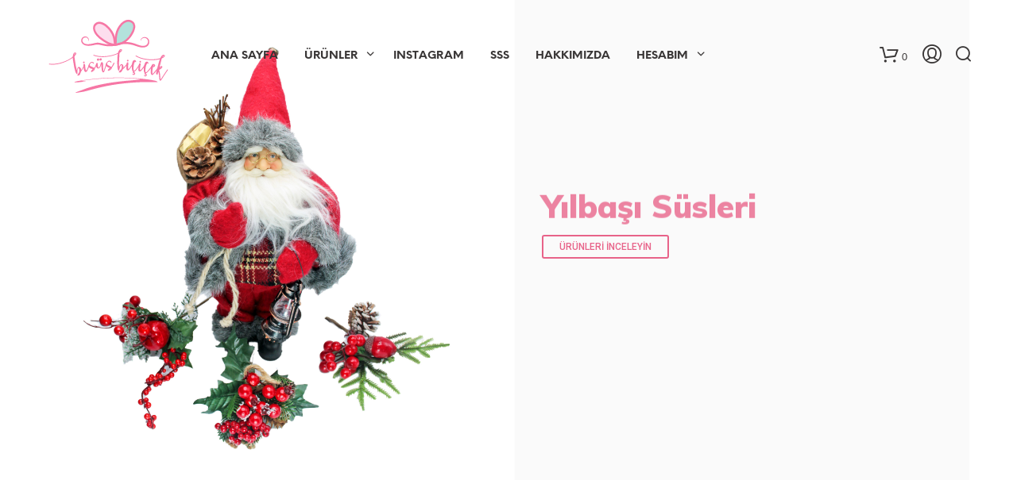

--- FILE ---
content_type: text/html; charset=UTF-8
request_url: https://www.bisusbicicek.com/
body_size: 46739
content:


<!DOCTYPE html>

<!--[if IE 9]>
<html class="ie ie9" lang="tr-TR" prefix="og: http://ogp.me/ns#">
<![endif]-->

<html lang="tr-TR" prefix="og: http://ogp.me/ns#">

<head>
    <meta charset="UTF-8">
    <meta name="viewport" content="width=device-width, initial-scale=1.0, maximum-scale=1.0, user-scalable=no" />

    <link rel="profile" href="https://gmpg.org/xfn/11">
    <link rel="pingback" href="https://www.bisusbicicek.com/xmlrpc.php">

	<link rel="preload" as="font" href="https://www.bisusbicicek.com/skin/inc/fonts/theme/Radnika-Regular.woff2" type="font/woff2" crossorigin>
	<link rel="preload" as="font" href="https://www.bisusbicicek.com/skin/inc/fonts/theme/Radnika-Bold.woff2" type="font/woff2" crossorigin>
	<link rel="preload" as="font" href="https://www.bisusbicicek.com/skin/inc/fonts/theme/NeueEinstellung-Regular.woff2" type="font/woff2" crossorigin>
	<link rel="preload" as="font" href="https://www.bisusbicicek.com/skin/inc/fonts/theme/NeueEinstellung-Bold.woff2" type="font/woff2" crossorigin>
	
    				<script>document.documentElement.className = document.documentElement.className + ' yes-js js_active js'</script>
			<title>Bisüs&amp;Biçiçek | Yapay Çiçekler | Kuru Çiçekler | Süsleme Malzemeleri</title>

<!-- This site is optimized with the Yoast SEO Premium plugin v9.4.1 - https://yoast.com//plugins/seo/ -->
<meta name="description" content="Yapay Çiçek Ürünlerinde Yüzlerce Özel Seçilmiş Ürün, En iyi Fiyat ve Hızlı Kargo Avantajı ile Bisüs&amp;Biçiçek Yapay Çiçek Mağazasında."/>
<link rel="canonical" href="https://www.bisusbicicek.com/" />
<meta property="og:locale" content="tr_TR" />
<meta property="og:type" content="website" />
<meta property="og:title" content="Bisüs&amp;Biçiçek | Yapay Çiçekler | Kuru Çiçekler | Süsleme Malzemeleri" />
<meta property="og:description" content="Yapay Çiçek Ürünlerinde Yüzlerce Özel Seçilmiş Ürün, En iyi Fiyat ve Hızlı Kargo Avantajı ile Bisüs&amp;Biçiçek Yapay Çiçek Mağazasında." />
<meta property="og:url" content="https://www.bisusbicicek.com/" />
<meta property="og:site_name" content="Bisüs&amp;Biçicek | Yapay &amp; Kuru Çiçek Mağazanız" />
<meta property="og:image" content="https://www.bisusbicicek.com/assets/2018/11/slide01-2.jpg" />
<meta property="og:image:secure_url" content="https://www.bisusbicicek.com/assets/2018/11/slide01-2.jpg" />
<meta property="og:image:width" content="1918" />
<meta property="og:image:height" content="959" />
<meta name="twitter:card" content="summary_large_image" />
<meta name="twitter:description" content="Yapay Çiçek Ürünlerinde Yüzlerce Özel Seçilmiş Ürün, En iyi Fiyat ve Hızlı Kargo Avantajı ile Bisüs&amp;Biçiçek Yapay Çiçek Mağazasında." />
<meta name="twitter:title" content="Bisüs&amp;Biçiçek | Yapay Çiçekler | Kuru Çiçekler | Süsleme Malzemeleri" />
<meta name="twitter:image" content="https://www.bisusbicicek.com/assets/2018/11/slide01-2.jpg" />
<script type='application/ld+json'>{"@context":"https://schema.org","@type":"WebSite","@id":"https://www.bisusbicicek.com/#website","url":"https://www.bisusbicicek.com/","name":"Bis\u00fcs&Bi\u00e7icek | Yapay \u00c7i\u00e7ek Ma\u011fazan\u0131z","potentialAction":{"@type":"SearchAction","target":"https://www.bisusbicicek.com/?s={search_term_string}","query-input":"required name=search_term_string"}}</script>
<script type='application/ld+json'>{"@context":"https://schema.org","@type":"Organization","url":"https://www.bisusbicicek.com/","sameAs":["https://www.facebook.com/Bisusbicicek-1942448375852135","https://www.instagram.com/bisusbicicek/"],"@id":"https://www.bisusbicicek.com/#organization","name":"Bis\u00fcsbi\u00e7i\u00e7ek","logo":"https://www.bisusbicicek.com/assets/2018/11/logo.png"}</script>
<!-- / Yoast SEO Premium plugin. -->

<link rel='dns-prefetch' href='//s.w.org' />
<link rel='stylesheet' id='wc-block-vendors-style-css'  href='https://www.bisusbicicek.com/ext/4dce7448/packages/woocommerce-blocks/build/vendors-style.css' type='text/css' media='all' />
<link rel='stylesheet' id='wc-block-style-css'  href='https://www.bisusbicicek.com/ext/4dce7448/packages/woocommerce-blocks/build/style.css' type='text/css' media='all' />
<link rel='stylesheet' id='jquery-selectBox-css'  href='https://www.bisusbicicek.com/ext/ebe6bce5/assets/css/jquery.selectBox.css' type='text/css' media='all' />
<link rel='stylesheet' id='yith-wcwl-font-awesome-css'  href='https://www.bisusbicicek.com/ext/ebe6bce5/assets/css/font-awesome.min.css' type='text/css' media='all' />
<link rel='stylesheet' id='yith-wcwl-main-css'  href='https://www.bisusbicicek.com/ext/ebe6bce5/assets/css/style.css' type='text/css' media='all' />
<link rel='stylesheet' id='gbt_18_sk_posts_grid_styles-css'  href='https://www.bisusbicicek.com/ext/9ff3d16d/includes/gbt-blocks/posts_grid/assets/css/style.min.css' type='text/css' media='all' />
<link rel='stylesheet' id='gbt_18_sk_banner_styles-css'  href='https://www.bisusbicicek.com/ext/9ff3d16d/includes/gbt-blocks/banner/assets/css/style.min.css' type='text/css' media='all' />
<link rel='stylesheet' id='gbt_18_sk_slider_styles-css'  href='https://www.bisusbicicek.com/ext/9ff3d16d/includes/gbt-blocks/slider/assets/css/frontend/style.min.css' type='text/css' media='all' />
<link rel='stylesheet' id='hookmeup-css'  href='https://www.bisusbicicek.com/ext/613dbf02/public/assets/css/hmu-public.css' type='text/css' media='all' />
<link rel='stylesheet' id='rs-plugin-settings-css'  href='https://www.bisusbicicek.com/ext/7e456031/public/assets/css/rs6.css' type='text/css' media='all' />
<style id='rs-plugin-settings-inline-css' type='text/css'>
#rs-demo-id {}
</style>
<link rel='stylesheet' id='woocommerce-layout-css'  href='https://www.bisusbicicek.com/ext/4dce7448/assets/css/woocommerce-layout.css' type='text/css' media='all' />
<link rel='stylesheet' id='woocommerce-smallscreen-css'  href='https://www.bisusbicicek.com/ext/4dce7448/assets/css/woocommerce-smallscreen.css' type='text/css' media='only screen and (max-width: 768px)' />
<link rel='stylesheet' id='woocommerce-general-css'  href='https://www.bisusbicicek.com/ext/4dce7448/assets/css/woocommerce.css' type='text/css' media='all' />
<style id='woocommerce-inline-inline-css' type='text/css'>
.woocommerce form .form-row .required { visibility: visible; }
</style>
<link rel='stylesheet' id='trp-language-switcher-style-css'  href='https://www.bisusbicicek.com/ext/bf14b411/assets/css/trp-language-switcher.css' type='text/css' media='all' />
<link rel='stylesheet' id='ywctm-frontend-css'  href='https://www.bisusbicicek.com/ext/a78daa9b/assets/css/frontend.min.css' type='text/css' media='all' />
<style id='ywctm-frontend-inline-css' type='text/css'>
form.cart button.single_add_to_cart_button, form.cart .quantity, .widget.woocommerce.widget_shopping_cart{display: none !important}
</style>
<link rel='stylesheet' id='ywctm-button-label-css'  href='https://www.bisusbicicek.com/ext/a78daa9b/assets/css/button-label.min.css' type='text/css' media='all' />
<style id='ywctm-button-label-inline-css' type='text/css'>
.ywctm-button-35029 .ywctm-custom-button {color:#4b4b4b;background-color:#f9f5f2;border-style: solid;border-color:#e3bdaf;border-width:1px;border-radius:5px;padding-top:20px;padding-bottom:30px;padding-left:20px;padding-right:20px;}.ywctm-button-35029 .ywctm-custom-button:hover {color:#4b4b4b;background-color:#f9f5f2;border-color:#e3bdaf;}.ywctm-button-35028 .ywctm-custom-button {color:#247390;background-color:#ffffff;border-style: solid;border-color:#247390;border-width:1px;border-radius:50px;padding-top:5px;padding-bottom:5px;padding-left:10px;padding-right:10px;width:150px;}.ywctm-button-35028 .ywctm-custom-button:hover {color:#ffffff;background-color:#247390;border-color:#247390;}.ywctm-button-35027 .ywctm-custom-button {color:#ffffff;background-color:#36809a;border-style: solid;border-color:#36809a;border-width:1px;border-radius:50px;padding-top:5px;padding-bottom:5px;padding-left:10px;padding-right:10px;width:200px;}.ywctm-button-35027 .ywctm-custom-button:hover {color:#ffffff;background-color:#215d72;border-color:#215d72;}.ywctm-button-35026 .ywctm-custom-button {color:#ffffff;background-color:#e09004;border-style: solid;border-color:#e09004;border-width:1px;border-radius:50px;padding-top:5px;padding-bottom:5px;padding-left:10px;padding-right:10px;width:200px;}.ywctm-button-35026 .ywctm-custom-button:hover {color:#ffffff;background-color:#b97600;border-color:#b97600;}
</style>
<link rel='stylesheet' id='woocommerce_prettyPhoto_css-css'  href='//www.bisusbicicek.com/ext/4dce7448/assets/css/prettyPhoto.css' type='text/css' media='all' />
<link rel='stylesheet' id='animate-css'  href='https://www.bisusbicicek.com/skin/css/vendor/animate.min.css' type='text/css' media='all' />
<link rel='stylesheet' id='fresco-css'  href='https://www.bisusbicicek.com/skin/css/vendor/fresco/fresco.min.css' type='text/css' media='all' />
<link rel='stylesheet' id='easyzoom-css'  href='https://www.bisusbicicek.com/skin/css/vendor/easyzoom.min.css' type='text/css' media='all' />
<link rel='stylesheet' id='nanoscroller-css'  href='https://www.bisusbicicek.com/skin/css/vendor/nanoscroller.min.css' type='text/css' media='all' />
<link rel='stylesheet' id='select2-css'  href='https://www.bisusbicicek.com/ext/4dce7448/assets/css/select2.css' type='text/css' media='all' />
<link rel='stylesheet' id='swiper-css'  href='https://www.bisusbicicek.com/skin/css/vendor/swiper.min.css' type='text/css' media='all' />
<link rel='stylesheet' id='sk-social-media-styles-css'  href='https://www.bisusbicicek.com/ext/9ff3d16d/includes/social-media/assets/css/social-media.min.css' type='text/css' media='all' />
<link rel='stylesheet' id='sk-social-sharing-styles-css'  href='https://www.bisusbicicek.com/ext/9ff3d16d/includes/social-sharing/assets/css/social-sharing.min.css' type='text/css' media='all' />
<link rel='stylesheet' id='wpdreams-ajaxsearchpro-instances-css'  href='https://www.bisusbicicek.com/assets/asp_upload/style.instances-ho-is-po-no-da-au-se-is.css' type='text/css' media='all' />
<link rel='stylesheet' id='getbowtied-custom-notifications-styles-css'  href='https://www.bisusbicicek.com/skin/inc/notifications/custom/assets/css/style.min.css' type='text/css' media='all' />
<link rel='stylesheet' id='js_composer_front-css'  href='https://www.bisusbicicek.com/ext/694fe57f/assets/css/js_composer.min.css' type='text/css' media='all' />
<link rel='stylesheet' id='shopkeeper-icon-font-css'  href='https://www.bisusbicicek.com/skin/inc/fonts/shopkeeper-icon-font/style.min.css' type='text/css' media='all' />
<link rel='stylesheet' id='shopkeeper-styles-css'  href='https://www.bisusbicicek.com/skin/css/styles.min.css' type='text/css' media='all' />
<style id='shopkeeper-styles-inline-css' type='text/css'>
@font-face{font-family:Radnika;font-display:swap;font-style:normal;font-weight:500;src:url("https://www.bisusbicicek.com/skin/inc/fonts/theme/Radnika-Regular.eot");src:url("https://www.bisusbicicek.com/skin/inc/fonts/theme/Radnika-Regular.eot?#iefix") format("embedded-opentype"), url("https://www.bisusbicicek.com/skin/inc/fonts/theme/Radnika-Regular.woff2") format("woff2"), url("https://www.bisusbicicek.com/skin/inc/fonts/theme/Radnika-Regular.woff") format("woff")}@font-face{font-family:Radnika;font-display:swap;font-style:normal;font-weight:700;src:url("https://www.bisusbicicek.com/skin/inc/fonts/theme/Radnika-Bold.eot");src:url("https://www.bisusbicicek.com/skin/inc/fonts/theme/Radnika-Bold.eot?#iefix") format("embedded-opentype"), url("https://www.bisusbicicek.com/skin/inc/fonts/theme/Radnika-Bold.woff2") format("woff2"), url("https://www.bisusbicicek.com/skin/inc/fonts/theme/Radnika-Bold.woff") format("woff")}@font-face{font-family:NeueEinstellung;font-display:swap;font-style:normal;font-weight:500;src:url("https://www.bisusbicicek.com/skin/inc/fonts/theme/NeueEinstellung-Regular.eot");src:url("https://www.bisusbicicek.com/skin/inc/fonts/theme/NeueEinstellung-Regular.eot?#iefix") format("embedded-opentype"), url("https://www.bisusbicicek.com/skin/inc/fonts/theme/NeueEinstellung-Regular.woff2") format("woff2"), url("https://www.bisusbicicek.com/skin/inc/fonts/theme/NeueEinstellung-Regular.woff") format("woff")}@font-face{font-family:NeueEinstellung;font-display:swap;font-style:normal;font-weight:700;src:url("https://www.bisusbicicek.com/skin/inc/fonts/theme/NeueEinstellung-Bold.eot");src:url("https://www.bisusbicicek.com/skin/inc/fonts/theme/NeueEinstellung-Bold.eot?#iefix") format("embedded-opentype"), url("https://www.bisusbicicek.com/skin/inc/fonts/theme/NeueEinstellung-Bold.woff2") format("woff2"), url("https://www.bisusbicicek.com/skin/inc/fonts/theme/NeueEinstellung-Bold.woff") format("woff")}.st-content, .categories_grid .category_name, .cd-top{background-color:#ffffff}.categories_grid .category_item:hover .category_name{color:#ffffff}@media all and (max-width:767px){.site-search{min-height:170px;height:170px;-webkit-transform:translateY(-170px);-ms-transform:translateY(-170px);transform:translateY(-170px)}}h1, h2, h3, h4, h5, h6, .comments-title, .comment-author, #reply-title, #site-footer .widget-title, .accordion_title, .ui-tabs-anchor, .products .button, .site-title a, .post_meta_archive a, .post_meta a, .post_tags a, #nav-below a, .list_categories a, .list_shop_categories a, .main-navigation > ul > li > a, .main-navigation .mega-menu > ul > li > a, .more-link, .top-page-excerpt, .select2-search input, .product_after_shop_loop_buttons a, .woocommerce .products-grid a.button, .page-numbers, input.qty, .button, button, .button_text, input[type="button"], input[type="reset"], input[type="submit"], button[type="submit"], .woocommerce a.button, .woocommerce-page a.button, .woocommerce button.button, .woocommerce-page button.button, .woocommerce input.button, .woocommerce-page input.button, .woocommerce #respond input#submit, .woocommerce-page #respond input#submit, .woocommerce #content input.button, .woocommerce-page #content input.button, .woocommerce a.button.alt, .woocommerce button.button.alt, .woocommerce input.button.alt, .woocommerce #respond input#submit.alt, .woocommerce #content input.button.alt, .woocommerce-page a.button.alt, .woocommerce-page button.button.alt, .woocommerce-page input.button.alt, .woocommerce-page #respond input#submit.alt, .woocommerce-page #content input.button.alt, .yith-wcwl-wishlistexistsbrowse.show a, .share-product-text, .tabs > li > a, label, .comment-respond label, .product_meta_title, .woocommerce table.shop_table th, .woocommerce-page table.shop_table th, #map_button, .woocommerce .cart-collaterals .cart_totals tr.order-total td strong, .woocommerce-page .cart-collaterals .cart_totals tr.order-total td strong, .cart-wishlist-empty, .wishlist-empty, .cart-empty, .return-to-shop .wc-backward, .order-number a, .post-edit-link, .from_the_blog_title, .icon_box_read_more, .vc_pie_chart_value, .shortcode_banner_simple_bullet, .shortcode_banner_simple_height_bullet, .product-category .woocommerce-loop-category__title, .categories_grid .category_name, .woocommerce span.onsale, .woocommerce-page span.onsale, .out_of_stock_badge_single, .out_of_stock_badge_loop, .page-numbers, .post-nav-links span, .post-nav-links a, .add_to_wishlist, .yith-wcwl-wishlistaddedbrowse, .yith-wcwl-wishlistexistsbrowse, .filters-group, .product-name, .product-quantity, .product-total, .download-product a, .woocommerce-order-details table tfoot th, .woocommerce-order-details table tfoot td, .woocommerce .woocommerce-order-downloads table tbody td:before, .woocommerce table.woocommerce-MyAccount-orders td:before, .widget h3, .widget .total .amount, .wishlist-in-stock, .wishlist-out-of-stock, .comment-reply-link, .comment-edit-link, .widget_calendar table thead tr th, .page-type, .mobile-navigation a, table thead tr th, .portfolio_single_list_cat, .portfolio-categories, .shipping-calculator-button, .vc_btn, .vc_btn2, .vc_btn3, .account-tab-item .account-tab-link, .account-tab-list .sep, ul.order_details li, ul.order_details.bacs_details li, .widget_calendar caption, .widget_recent_comments li a, .edit-account legend, .widget_shopping_cart li.empty, .cart-collaterals .cart_totals .shop_table .order-total .woocommerce-Price-amount, .woocommerce table.cart .cart_item td a, .woocommerce #content table.cart .cart_item td a, .woocommerce-page table.cart .cart_item td a, .woocommerce-page #content table.cart .cart_item td a, .woocommerce table.cart .cart_item td span, .woocommerce #content table.cart .cart_item td span, .woocommerce-page table.cart .cart_item td span, .woocommerce-page #content table.cart .cart_item td span, .woocommerce-MyAccount-navigation ul li, .cd-quick-view .cd-item-info .product_infos .quickview-badges .onsale, .woocommerce-info.wc_points_rewards_earn_points, .woocommerce-info, .woocommerce-error, .woocommerce-message, .woocommerce .cart-collaterals .cart_totals .cart-subtotal th, .woocommerce-page .cart-collaterals .cart_totals .cart-subtotal th, .woocommerce .cart-collaterals .cart_totals tr.shipping th, .woocommerce-page .cart-collaterals .cart_totals tr.shipping th, .woocommerce .cart-collaterals .cart_totals tr.order-total th, .woocommerce-page .cart-collaterals .cart_totals tr.order-total th, .woocommerce .cart-collaterals .cart_totals h2, .woocommerce .cart-collaterals .cross-sells h2, .woocommerce-cart #content table.cart td.actions .coupon #coupon_code, form.checkout_coupon #coupon_code, .woocommerce-checkout .woocommerce-info, .shopkeeper_checkout_coupon, .shopkeeper_checkout_login, .minicart-message, .woocommerce .woocommerce-checkout-review-order table.shop_table tfoot td, .woocommerce .woocommerce-checkout-review-order table.shop_table tfoot th, .woocommerce-page .woocommerce-checkout-review-order table.shop_table tfoot td, .woocommerce-page .woocommerce-checkout-review-order table.shop_table tfoot th, .no-products-info p, .getbowtied_blog_ajax_load_button a, .getbowtied_ajax_load_button a, .index-layout-2 ul.blog-posts .blog-post article .post-categories li a, .index-layout-3 .blog-posts_container ul.blog-posts .blog-post article .post-categories li a, .index-layout-2 ul.blog-posts .blog-post .post_content_wrapper .post_content .read_more, .index-layout-3 .blog-posts_container ul.blog-posts .blog-post article .post_content_wrapper .post_content .read_more, .woocommerce .woocommerce-breadcrumb, .woocommerce-page .woocommerce-breadcrumb, .woocommerce .woocommerce-breadcrumb a, .woocommerce-page .woocommerce-breadcrumb a, .product_meta, .product_meta span, .product_meta a, .product_layout_classic div.product span.price, .product_layout_classic div.product p.price, .product_layout_2 div.product span.price, .product_layout_2 div.product p.price, .product_layout_3 div.product span.price, .product_layout_3 div.product p.price, .product_layout_4 div.product span.price, .product_layout_4 div.product p.price, .related-products-title, .product_socials_wrapper .share-product-text, #button_offcanvas_sidebar_left .filters-text, .woocommerce-ordering select.orderby, .fr-position-text, .woocommerce-checkout-review-order .woocommerce-checkout-review-order-table tr td, .catalog-ordering .select2-container.orderby a, .catalog-ordering .select2-container span, .widget_product_categories ul li .count, .widget_layered_nav ul li .count, .woocommerce-mini-cart__empty-message, .woocommerce-ordering select.orderby, .woocommerce .cart-collaterals .cart_totals table.shop_table_responsive tr td::before, .woocommerce-page .cart-collaterals .cart_totals table.shop_table_responsive tr td::before, .login-register-container .lost-pass-link, .woocommerce-cart .cart-collaterals .cart_totals table td .amount, .wpb_wrapper .add_to_cart_inline .woocommerce-Price-amount.amount, .woocommerce-page .cart-collaterals .cart_totals tr.shipping td, .woocommerce-page .cart-collaterals .cart_totals tr.shipping td, .woocommerce .cart-collaterals .cart_totals tr.cart-discount th, .woocommerce-page .cart-collaterals .cart_totals tr.cart-discount th, .woocommerce-thankyou-order-received, .woocommerce-order-received .woocommerce table.shop_table tfoot th, .woocommerce-order-received .woocommerce-page table.shop_table tfoot th, .woocommerce-view-order .woocommerce table.shop_table tfoot th, .woocommerce-view-order .woocommerce-page table.shop_table tfoot th, .woocommerce-order-received .woocommerce table.shop_table tfoot td, .woocommerce-order-received .woocommerce-page table.shop_table tfoot td, .woocommerce-view-order .woocommerce table.shop_table tfoot td, .woocommerce-view-order .woocommerce-page table.shop_table tfoot td, .language-and-currency #top_bar_language_list > ul > li, .language-and-currency .wcml_currency_switcher > ul > li.wcml-cs-active-currency, .language-and-currency-offcanvas #top_bar_language_list > ul > li, .language-and-currency-offcanvas .wcml_currency_switcher > ul > li.wcml-cs-active-currency, .woocommerce-order-pay .woocommerce .woocommerce-form-login p.lost_password a, .woocommerce-MyAccount-content .woocommerce-orders-table__cell-order-number a, .woocommerce form.login .lost_password, .comment-reply-title, .product_content_wrapper .product_infos .out_of_stock_wrapper .out_of_stock_badge_single, .product_content_wrapper .product_infos .woocommerce-variation-availability p.stock.out-of-stock, .site-search .widget_product_search .search-field, .site-search .widget_search .search-field, .site-search .search-form .search-field, .site-search .search-text, .site-search .search-no-suggestions, .latest_posts_grid_wrapper .latest_posts_grid_title, p.has-drop-cap:not(:focus):first-letter, .paypal-button-tagline .paypal-button-text, .tinvwl_add_to_wishlist_button, .product-addon-totals, body.gbt_custom_notif .page-notifications .gbt-custom-notification-message, body.gbt_custom_notif .page-notifications .gbt-custom-notification-message *, body.gbt_custom_notif .page-notifications .product_notification_text, body.gbt_custom_notif .page-notifications .product_notification_text *, body.gbt_classic_notif .woocommerce-error a, body.gbt_classic_notif .woocommerce-info a, body.gbt_classic_notif .woocommerce-message a, body.gbt_classic_notif .woocommerce-notice a, .shop_table.cart .product-price .amount, p.has-drop-cap:first-letter, .woocommerce-result-count, .widget_price_filter .price_slider_amount, .woocommerce ul.products li.product .price, .product_content_wrapper .product_infos table.variations td.label, .woocommerce div.product form.cart .reset_variations, .cd-quick-view .cd-item-info .product_infos .product_price .price, #powerTip, div.wcva_shop_textblock, .wcva_filter_textblock, .wcva_single_textblock, .cd-quick-view .swatchtitlelabel, .cd-quick-view .wcva_attribute_sep, .cd-quick-view .wcva_selected_attribute, .added_to_cart, .upper a, .wp-block-woocommerce-active-filters ul.wc-block-active-filters-list li *, .wp-block-woocommerce-active-filters .wc-block-active-filters__clear-all, .product_navigation #nav-below span, .order-info mark{font-family:"NeueEinstellung", -apple-system, BlinkMacSystemFont, Arial, Helvetica, 'Helvetica Neue', Verdana, sans-serif}body, p, #site-navigation-top-bar, .site-title, .widget_product_search #searchsubmit, .widget_search #searchsubmit, .widget_product_search .search-submit, .widget_search .search-submit, #site-menu, .copyright_text, blockquote cite, table thead th, .recently_viewed_in_single h2, .woocommerce .cart-collaterals .cart_totals table th, .woocommerce-page .cart-collaterals .cart_totals table th, .woocommerce .cart-collaterals .shipping_calculator h2, .woocommerce-page .cart-collaterals .shipping_calculator h2, .woocommerce table.woocommerce-checkout-review-order-table tfoot th, .woocommerce-page table.woocommerce-checkout-review-order-table tfoot th, .qty, .shortcode_banner_simple_inside h4, .shortcode_banner_simple_height h4, .fr-caption, .post_meta_archive, .post_meta, .yith-wcwl-wishlistaddedbrowse .feedback, .yith-wcwl-wishlistexistsbrowse .feedback, .product-name span, .widget_calendar table tbody a, .fr-touch-caption-wrapper, .woocommerce .checkout_login p.form-row label[for="rememberme"], .wpb_widgetised_column aside ul li span.count, .woocommerce td.product-name dl.variation dt, .woocommerce td.product-name dl.variation dd, .woocommerce td.product-name dl.variation dt p, .woocommerce td.product-name dl.variation dd p, .woocommerce-page td.product-name dl.variation dt, .woocommerce-page td.product-name dl.variation dd p, .woocommerce-page td.product-name dl.variation dt p, .woocommerce .select2-container, .check_label, .woocommerce-page #payment .terms label, ul.order_details li strong, .widget_recent_comments li, .widget_shopping_cart p.total, .widget_shopping_cart p.total .amount, .mobile-navigation li ul li a, .woocommerce #payment div.payment_box p, .woocommerce-page #payment div.payment_box p, .woocommerce table.cart .cart_item td:before, .woocommerce #content table.cart .cart_item td:before, .woocommerce-page table.cart .cart_item td:before, .woocommerce-page #content table.cart .cart_item td:before, .language-and-currency #top_bar_language_list > ul > li > ul > li > a, .language-and-currency .wcml_currency_switcher > ul > li.wcml-cs-active-currency > ul.wcml-cs-submenu li a, .language-and-currency #top_bar_language_list > ul > li.menu-item-first > ul.sub-menu li.sub-menu-item span.icl_lang_sel_current, .language-and-currency-offcanvas #top_bar_language_list > ul > li > ul > li > a, .language-and-currency-offcanvas .wcml_currency_switcher > ul > li.wcml-cs-active-currency > ul.wcml-cs-submenu li a, .language-and-currency-offcanvas #top_bar_language_list > ul > li.menu-item-first > ul.sub-menu li.sub-menu-item span.icl_lang_sel_current, .woocommerce-order-pay .woocommerce .woocommerce-info, .select2-results__option, body.gbt_classic_notif .woocommerce-error, body.gbt_classic_notif .woocommerce-info, body.gbt_classic_notif .woocommerce-message, body.gbt_classic_notif .woocommerce-notice, .gbt_18_sk_editor_banner_subtitle, .gbt_18_sk_editor_slide_description_input, .woocommerce td.product-name .wc-item-meta li, .woocommerce ul.products li.product .woocommerce-loop-product__title, .product_content_wrapper .product_infos span.belowtext, .wc-block-grid__product-title, .wp-block-woocommerce-attribute-filter ul.wc-block-checkbox-list li label, .wp-block-woocommerce-active-filters ul.wc-block-active-filters-list li .wc-block-active-filters-list-item__name{font-family:"Radnika", -apple-system, BlinkMacSystemFont, Arial, Helvetica, 'Helvetica Neue', Verdana, sans-serif}h1, .woocommerce h1, .woocommerce-page h1{font-size:30.797px}h2, .woocommerce h2, .woocommerce-page h2{font-size:23.101px}h3, .woocommerce h3, .woocommerce-page h3{font-size:17.329px}h4, .woocommerce h4, .woocommerce-page h4{font-size:13px}h5, .woocommerce h5, .woocommerce-page h5{font-size:9.75px}.woocommerce-account .account-tab-list .account-tab-item .account-tab-link{font-size:54.487px}.page-title.blog-listing, .woocommerce .page-title, .page-title, .single .entry-title, .woocommerce-cart .page-title, .woocommerce-checkout .page-title, .woocommerce-account .page-title{font-size:41.041px}p.has-drop-cap:first-letter{font-size:41.041px !important}.entry-title-archive, .wp-block-latest-posts li > a{font-size:30.659px}.woocommerce #content div.product .product_title, .woocommerce div.product .product_title, .woocommerce-page #content div.product .product_title, .woocommerce-page div.product .product_title{font-size:23.101px}h2.woocommerce-order-details__title, h2.woocommerce-column__title, h2.woocommerce-order-downloads__title{font-size:17.329px}.woocommerce-checkout .content-area h3, .woocommerce-edit-address h3, .woocommerce-edit-account legend{font-size:13px}@media only screen and (max-width:768px){.woocommerce-account .account-tab-list .account-tab-item .account-tab-link{font-size:30.797px}.shortcode_getbowtied_slider .swiper-slide h2{font-size:30.797px !important}}@media only screen and (min-width:768px){h1, .woocommerce h1, .woocommerce-page h1{font-size:54.487px}h2, .woocommerce h2, .woocommerce-page h2{font-size:40.871px}h3, .woocommerce h3, .woocommerce-page h3{font-size:30.659px}h4, .woocommerce h4, .woocommerce-page h4{font-size:23px}h5, .woocommerce h5, .woocommerce-page h5{font-size:17.25px}.page-title.blog-listing, .woocommerce .page-title, .page-title, .single .entry-title, .woocommerce-cart .page-title, .woocommerce-checkout .page-title, .woocommerce-account .page-title{font-size:72.611px}p.has-drop-cap:first-letter{font-size:72.611px !important}.entry-title-archive, .wp-block-latest-posts li > a{font-size:30.659px}.woocommerce-checkout .content-area h3, h2.woocommerce-order-details__title, h2.woocommerce-column__title, h2.woocommerce-order-downloads__title, .woocommerce-edit-address h3, .woocommerce-edit-account legend, .woocommerce-order-received h2, .fr-position-text{font-size:23px}}@media only screen and (min-width:1024px){.woocommerce #content div.product .product_title, .woocommerce div.product .product_title, .woocommerce-page #content div.product .product_title, .woocommerce-page div.product .product_title{font-size:40.871px}}@media only screen and (max-width:1023px){.woocommerce #content div.product .product_title, .woocommerce div.product .product_title, .woocommerce-page #content div.product .product_title, .woocommerce-page div.product .product_title{font-size:23.101px}}@media only screen and (min-width:1024px){p, .woocommerce table.shop_attributes th, .woocommerce-page table.shop_attributes th, .woocommerce table.shop_attributes td, .woocommerce-page table.shop_attributes td, .woocommerce-review-link, .blog-isotope .entry-content-archive, .blog-isotope .entry-content-archive *, body.gbt_classic_notif .woocommerce-message, body.gbt_classic_notif .woocommerce-error, body.gbt_classic_notif .woocommerce-info, body.gbt_classic_notif .woocommerce-notice, .woocommerce-store-notice, p.demo_store, .woocommerce-account .woocommerce-MyAccount-content table.woocommerce-MyAccount-orders td, ul li ul, ul li ol, ul, ol, dl{font-size:16px}}.woocommerce ul.order_details li strong, .fr-caption, .woocommerce-order-pay .woocommerce .woocommerce-info{font-size:16px !important}@media only screen and (min-width:768px){.woocommerce ul.products li.product .woocommerce-loop-product__title, .wc-block-grid__products .wc-block-grid__product .wc-block-grid__product-link .wc-block-grid__product-title{font-size:16px !important}}body, table tr th, table tr td, table thead tr th, blockquote p, pre, del, label, .select2-dropdown-open.select2-drop-above .select2-choice, .select2-dropdown-open.select2-drop-above .select2-choices, .select2-container, .big-select, .select.big-select, .post_meta_archive a, .post_meta a, .nav-next a, .nav-previous a, .blog-single h6, .page-description, .woocommerce #content nav.woocommerce-pagination ul li a:focus, .woocommerce #content nav.woocommerce-pagination ul li a:hover, .woocommerce #content nav.woocommerce-pagination ul li span.current, .woocommerce nav.woocommerce-pagination ul li a:focus, .woocommerce nav.woocommerce-pagination ul li a:hover, .woocommerce nav.woocommerce-pagination ul li span.current, .woocommerce-page #content nav.woocommerce-pagination ul li a:focus, .woocommerce-page #content nav.woocommerce-pagination ul li a:hover, .woocommerce-page #content nav.woocommerce-pagination ul li span.current, .woocommerce-page nav.woocommerce-pagination ul li a:focus, .woocommerce-page nav.woocommerce-pagination ul li a:hover, .woocommerce-page nav.woocommerce-pagination ul li span.current, .posts-navigation .page-numbers a:hover, .woocommerce table.shop_table th, .woocommerce-page table.shop_table th, .woocommerce-checkout .woocommerce-info, .wpb_widgetised_column .widget.widget_product_categories a:hover, .wpb_widgetised_column .widget.widget_layered_nav a:hover, .wpb_widgetised_column .widget.widget_layered_nav li, .portfolio_single_list_cat a, .gallery-caption-trigger, .widget_shopping_cart p.total, .widget_shopping_cart p.total .amount, .wpb_widgetised_column .widget_shopping_cart li.empty, .index-layout-2 ul.blog-posts .blog-post article .post-date, .cd-quick-view .cd-close:after, form.checkout_coupon #coupon_code, .woocommerce .product_infos .quantity input.qty, .woocommerce #content .product_infos .quantity input.qty, .woocommerce-page .product_infos .quantity input.qty, .woocommerce-page #content .product_infos .quantity input.qty, #button_offcanvas_sidebar_left, .fr-position-text, .quantity.custom input.custom-qty, .add_to_wishlist, .product_infos .add_to_wishlist:before, .product_infos .yith-wcwl-wishlistaddedbrowse:before, .product_infos .yith-wcwl-wishlistexistsbrowse:before, #add_payment_method #payment .payment_method_paypal .about_paypal, .woocommerce-cart #payment .payment_method_paypal .about_paypal, .woocommerce-checkout #payment .payment_method_paypal .about_paypal, #stripe-payment-data > p > a, .product-name .product-quantity, .woocommerce #payment div.payment_box, .woocommerce-order-pay #order_review .shop_table tr.order_item td.product-quantity strong, .tinvwl_add_to_wishlist_button:before, body.gbt_classic_notif .woocommerce-info, .select2-search--dropdown:after, body.gbt_classic_notif .woocommerce-notice, .woocommerce-cart #content table.cart td.actions .coupon #coupon_code, .woocommerce ul.products li.product .price del, .off-canvas .woocommerce .price del, .select2-container--default .select2-selection--multiple .select2-selection__choice__remove, .wc-block-grid__product-price.price del{color:#545454}a.woocommerce-remove-coupon:after, .fr-caption, .woocommerce-order-pay .woocommerce .woocommerce-info, body.gbt_classic_notif .woocommerce-info::before, table.shop_attributes td{color:#545454!important}.nav-previous-title, .nav-next-title{color:rgba(84,84,84,0.4)}.required{color:rgba(84,84,84,0.4) !important}.yith-wcwl-add-button, .share-product-text, .product_meta, .product_meta a, .product_meta_separator, .tob_bar_shop, .post_meta_archive, .post_meta, .wpb_widgetised_column .widget li, .wpb_widgetised_column .widget_calendar table thead tr th, .wpb_widgetised_column .widget_calendar table thead tr td, .wpb_widgetised_column .widget .post-date, .wpb_widgetised_column .recentcomments, .wpb_widgetised_column .amount, .wpb_widgetised_column .quantity, .wpb_widgetised_column .widget_price_filter .price_slider_amount, .woocommerce .woocommerce-breadcrumb, .woocommerce-page .woocommerce-breadcrumb, .woocommerce .woocommerce-breadcrumb a, .woocommerce-page .woocommerce-breadcrumb a, .archive .products-grid li .product_thumbnail_wrapper > .price .woocommerce-Price-amount, .site-search .search-text, .site-search .site-search-close .close-button:hover, .menu-close .close-button:hover, .site-search .woocommerce-product-search:after, .site-search .widget_search .search-form:after, .product_navigation #nav-below .product-nav-previous *, .product_navigation #nav-below .product-nav-next *{color:rgba(84,84,84,0.55)}.woocommerce-account .woocommerce-MyAccount-content table.woocommerce-MyAccount-orders td.woocommerce-orders-table__cell-order-actions .button:after, .woocommerce-account .woocommerce-MyAccount-content table.account-payment-methods-table td.payment-method-actions .button:after{color:rgba(84,84,84,0.15)}.products a.button.add_to_cart_button.loading, .woocommerce ul.products li.product .price, .off-canvas .woocommerce .price, .wc-block-grid__product-price span, .wpb_wrapper .add_to_cart_inline del .woocommerce-Price-amount.amount, .wp-block-getbowtied-scattered-product-list .gbt_18_product_price{color:rgba(84,84,84,0.8) !important}.yith-wcwl-add-to-wishlist:after, .bg-image-wrapper.no-image, .site-search .spin:before, .site-search .spin:after{background-color:rgba(84,84,84,0.55)}.product_layout_2 .product_content_wrapper .product-images-wrapper .product-images-style-2 .product_images .product-image .caption:before, .product_layout_3 .product_content_wrapper .product-images-wrapper .product-images-style-3 .product_images .product-image .caption:before, .fr-caption:before, .product_content_wrapper .product-images-wrapper .product_images .product-images-controller .dot.current{background-color:#545454}.product_content_wrapper .product-images-wrapper .product_images .product-images-controller .dot{background-color:rgba(84,84,84,0.55)}#add_payment_method #payment div.payment_box .wc-credit-card-form, .woocommerce-account.woocommerce-add-payment-method #add_payment_method #payment div.payment_box .wc-payment-form, .woocommerce-cart #payment div.payment_box .wc-credit-card-form, .woocommerce-checkout #payment div.payment_box .wc-credit-card-form, .cd-quick-view .cd-item-info .product_infos .out_of_stock_wrapper .out_of_stock_badge_single, .product_content_wrapper .product_infos .woocommerce-variation-availability p.stock.out-of-stock, .product_layout_classic .product_infos .out_of_stock_wrapper .out_of_stock_badge_single, .product_layout_2 .product_content_wrapper .product_infos .out_of_stock_wrapper .out_of_stock_badge_single, .product_layout_3 .product_content_wrapper .product_infos .out_of_stock_wrapper .out_of_stock_badge_single, .product_layout_4 .product_content_wrapper .product_infos .out_of_stock_wrapper .out_of_stock_badge_single{border-color:rgba(84,84,84,0.55)}.add_to_cart_inline .amount, .wpb_widgetised_column .widget, .widget_layered_nav, .wpb_widgetised_column aside ul li span.count, .shop_table.cart .product-price .amount, .quantity.custom .minus-btn, .quantity.custom .plus-btn, .woocommerce td.product-name dl.variation dt, .woocommerce td.product-name dl.variation dd, .woocommerce td.product-name dl.variation dt p, .woocommerce td.product-name dl.variation dd p, .woocommerce-page td.product-name dl.variation dt, .woocommerce-page td.product-name dl.variation dd p, .woocommerce-page td.product-name dl.variation dt p, .woocommerce-page td.product-name dl.variation dd p, .woocommerce a.remove, .woocommerce a.remove:after, .woocommerce td.product-name .wc-item-meta li, .wpb_widgetised_column .tagcloud a, .post_tags a, .select2-container--default .select2-selection--multiple .select2-selection__choice, .wpb_widgetised_column .widget.widget_layered_nav li.select2-selection__choice, .woocommerce .products .product_thumbnail_icons .product_quickview_button, .products .add_to_wishlist:before{color:rgba(84,84,84,0.8)}#coupon_code::-webkit-input-placeholder{color:rgba(84,84,84,0.8)}#coupon_code::-moz-placeholder{color:rgba(84,84,84,0.8)}#coupon_code:-ms-input-placeholder{color:rgba(84,84,84,0.8)}.woocommerce #content table.wishlist_table.cart a.remove, .woocommerce.widget_shopping_cart .cart_list li a.remove{color:rgba(84,84,84,0.8) !important}input[type="text"], input[type="password"], input[type="date"], input[type="datetime"], input[type="datetime-local"], input[type="month"], input[type="week"], input[type="email"], input[type="number"], input[type="search"], input[type="tel"], input[type="time"], input[type="url"], textarea, select, .woocommerce-checkout .select2-container--default .select2-selection--single, .country_select.select2-container, #billing_country_field .select2-container, #billing_state_field .select2-container, #calc_shipping_country_field .select2-container, #calc_shipping_state_field .select2-container, .woocommerce-widget-layered-nav-dropdown .select2-container .select2-selection--single, .woocommerce-widget-layered-nav-dropdown .select2-container .select2-selection--multiple, #shipping_country_field .select2-container, #shipping_state_field .select2-container, .woocommerce-address-fields .select2-container--default .select2-selection--single, .woocommerce-shipping-calculator .select2-container--default .select2-selection--single, .select2-container--default .select2-search--dropdown .select2-search__field, .woocommerce form .form-row.woocommerce-validated .select2-container .select2-selection, .woocommerce form .form-row.woocommerce-validated .select2-container, .woocommerce form .form-row.woocommerce-validated input.input-text, .woocommerce form .form-row.woocommerce-validated select, .woocommerce form .form-row.woocommerce-invalid .select2-container, .woocommerce form .form-row.woocommerce-invalid input.input-text, .woocommerce form .form-row.woocommerce-invalid select, .country_select.select2-container, .state_select.select2-container, .widget form.search-form .search-field{border-color:rgba(84,84,84,0.1) !important}input[type="radio"]:after, .input-radio:after, input[type="checkbox"]:after, .input-checkbox:after, .widget_product_categories ul li a:before, .widget_layered_nav ul li a:before, .post_tags a, .wpb_widgetised_column .tagcloud a, .select2-container--default .select2-selection--multiple .select2-selection__choice{border-color:rgba(84,84,84,0.8)}input[type="text"]:focus, input[type="password"]:focus, input[type="date"]:focus, input[type="datetime"]:focus, input[type="datetime-local"]:focus, input[type="month"]:focus, input[type="week"]:focus, input[type="email"]:focus, input[type="number"]:focus, input[type="search"]:focus, input[type="tel"]:focus, input[type="time"]:focus, input[type="url"]:focus, textarea:focus, select:focus, .select2-dropdown, .woocommerce .product_infos .quantity input.qty, .woocommerce #content .product_infos .quantity input.qty, .woocommerce-page .product_infos .quantity input.qty, .woocommerce-page #content .product_infos .quantity input.qty, .woocommerce ul.digital-downloads:before, .woocommerce-page ul.digital-downloads:before, .woocommerce ul.digital-downloads li:after, .woocommerce-page ul.digital-downloads li:after, .widget_search .search-form, .woocommerce-cart.woocommerce-page #content .quantity input.qty, .cd-quick-view .cd-item-info .product_infos .cart .quantity input.qty, .cd-quick-view .cd-item-info .product_infos .cart .woocommerce .quantity .qty, .select2-container .select2-dropdown--below, .wcva_layered_nav div.wcva_filter_textblock, ul.products li.product div.wcva_shop_textblock{border-color:rgba(84,84,84,0.15) !important}.product_content_wrapper .product_infos table.variations .wcvaswatchlabel.wcva_single_textblock{border-color:rgba(84,84,84,0.15) !important}input#coupon_code, .site-search .spin{border-color:rgba(84,84,84,0.55) !important}.list-centered li a, .woocommerce-account .woocommerce-MyAccount-navigation ul li a, .woocommerce .shop_table.order_details tbody tr:last-child td, .woocommerce-page .shop_table.order_details tbody tr:last-child td, .woocommerce #payment ul.payment_methods li, .woocommerce-page #payment ul.payment_methods li, .comment-separator, .comment-list .pingback, .wpb_widgetised_column .widget, .search_result_item, .woocommerce div.product .woocommerce-tabs ul.tabs li:after, .woocommerce #content div.product .woocommerce-tabs ul.tabs li:after, .woocommerce-page div.product .woocommerce-tabs ul.tabs li:after, .woocommerce-page #content div.product .woocommerce-tabs ul.tabs li:after, .woocommerce-checkout .woocommerce-customer-details h2, .off-canvas .menu-close{border-bottom-color:rgba(84,84,84,0.15)}table tr td, .woocommerce table.shop_table td, .woocommerce-page table.shop_table td, .product_socials_wrapper, .woocommerce-tabs, .comments_section, .portfolio_content_nav #nav-below, .product_meta, .woocommerce-checkout form.checkout .woocommerce-checkout-review-order table.woocommerce-checkout-review-order-table .cart-subtotal th, .woocommerce-checkout form.checkout .woocommerce-checkout-review-order table.woocommerce-checkout-review-order-table .cart-subtotal td, .product_navigation, .product_meta, .woocommerce-cart .cart-collaterals .cart_totals table.shop_table tr.order-total th, .woocommerce-cart .cart-collaterals .cart_totals table.shop_table tr.order-total td{border-top-color:rgba(84,84,84,0.15)}.woocommerce .woocommerce-order-details tfoot tr:first-child td, .woocommerce .woocommerce-order-details tfoot tr:first-child th{border-top-color:#545454}.woocommerce-cart .woocommerce table.shop_table.cart tr, .woocommerce-page table.cart tr, .woocommerce-page #content table.cart tr, .widget_shopping_cart .widget_shopping_cart_content ul.cart_list li, .woocommerce-cart .woocommerce-cart-form .shop_table.cart tbody tr td.actions .coupon{border-bottom-color:rgba(84,84,84,0.05)}.woocommerce .cart-collaterals .cart_totals tr.shipping th, .woocommerce-page .cart-collaterals .cart_totals tr.shipping th, .woocommerce .cart-collaterals .cart_totals tr.order-total th, .woocommerce-page .cart-collaterals .cart_totals h2{border-top-color:rgba(84,84,84,0.05)}.woocommerce .cart-collaterals .cart_totals .order-total td, .woocommerce .cart-collaterals .cart_totals .order-total th, .woocommerce-page .cart-collaterals .cart_totals .order-total td, .woocommerce-page .cart-collaterals .cart_totals .order-total th, .woocommerce .cart-collaterals .cart_totals h2, .woocommerce .cart-collaterals .cross-sells h2, .woocommerce-page .cart-collaterals .cart_totals h2{border-bottom-color:rgba(84,84,84,0.15)}table.shop_attributes tr td, .wishlist_table tr td, .shop_table.cart tr td{border-bottom-color:rgba(84,84,84,0.1)}.woocommerce .cart-collaterals, .woocommerce-page .cart-collaterals, .woocommerce-form-track-order, .woocommerce-thankyou-order-details, .order-info{background:rgba(84,84,84,0.05)}.woocommerce-cart .cart-collaterals:before, .woocommerce-cart .cart-collaterals:after, .custom_border:before, .custom_border:after, .woocommerce-order-pay #order_review:before, .woocommerce-order-pay #order_review:after{background-image:radial-gradient(closest-side, transparent 9px, rgba(84,84,84,0.05) 100%)}.wpb_widgetised_column aside ul li span.count, .product-video-icon{background:rgba(84,84,84,0.05)}.comments_section{background-color:rgba(84,84,84,0.01) !important}h1, h2, h3, h4, h5, h6, .entry-title-archive a, .shop_table.woocommerce-checkout-review-order-table tr td, .shop_table.woocommerce-checkout-review-order-table tr th, .index-layout-2 ul.blog-posts .blog-post .post_content_wrapper .post_content h3.entry-title a, .index-layout-3 .blog-posts_container ul.blog-posts .blog-post article .post_content_wrapper .post_content .entry-title > a, .woocommerce #content div.product .woocommerce-tabs ul.tabs li.active a, .woocommerce div.product .woocommerce-tabs ul.tabs li.active a, .woocommerce-page #content div.product .woocommerce-tabs ul.tabs li.active a, .woocommerce-page div.product .woocommerce-tabs ul.tabs li.active a, .woocommerce #content div.product .woocommerce-tabs ul.tabs li.active a:hover, .woocommerce div.product .woocommerce-tabs ul.tabs li.active a:hover, .woocommerce-page #content div.product .woocommerce-tabs ul.tabs li.active a:hover, .woocommerce-page div.product .woocommerce-tabs ul.tabs li.active a:hover, .woocommerce ul.products li.product .woocommerce-loop-product__title, .wpb_widgetised_column .widget .product_list_widget a, .woocommerce .cart-collaterals .cart_totals .cart-subtotal th, .woocommerce-page .cart-collaterals .cart_totals .cart-subtotal th, .woocommerce .cart-collaterals .cart_totals tr.shipping th, .woocommerce-page .cart-collaterals .cart_totals tr.shipping th, .woocommerce-page .cart-collaterals .cart_totals tr.shipping th, .woocommerce-page .cart-collaterals .cart_totals tr.shipping td, .woocommerce-page .cart-collaterals .cart_totals tr.shipping td, .woocommerce .cart-collaterals .cart_totals tr.cart-discount th, .woocommerce-page .cart-collaterals .cart_totals tr.cart-discount th, .woocommerce .cart-collaterals .cart_totals tr.order-total th, .woocommerce-page .cart-collaterals .cart_totals tr.order-total th, .woocommerce .cart-collaterals .cart_totals h2, .woocommerce .cart-collaterals .cross-sells h2, .index-layout-2 ul.blog-posts .blog-post .post_content_wrapper .post_content .read_more, .index-layout-2 .with-sidebar ul.blog-posts .blog-post .post_content_wrapper .post_content .read_more, .index-layout-2 ul.blog-posts .blog-post .post_content_wrapper .post_content .read_more, .index-layout-3 .blog-posts_container ul.blog-posts .blog-post article .post_content_wrapper .post_content .read_more, .fr-window-skin-fresco.fr-svg .fr-side-next .fr-side-button-icon:before, .fr-window-skin-fresco.fr-svg .fr-side-previous .fr-side-button-icon:before, .fr-window-skin-fresco.fr-svg .fr-close .fr-close-icon:before, #button_offcanvas_sidebar_left .filters-icon, #button_offcanvas_sidebar_left .filters-text, .select2-container .select2-choice, .shop_header .list_shop_categories li.category_item > a, .shortcode_getbowtied_slider .swiper-button-prev, .shortcode_getbowtied_slider .swiper-button-next, .shortcode_getbowtied_slider .shortcode-slider-pagination, .yith-wcwl-wishlistexistsbrowse.show a, .product_socials_wrapper .product_socials_wrapper_inner a, .cd-top, .fr-position-outside .fr-position-text, .fr-position-inside .fr-position-text, .cart-collaterals .cart_totals .shop_table tr.cart-subtotal td, .cart-collaterals .cart_totals .shop_table tr.shipping td label, .cart-collaterals .cart_totals .shop_table tr.order-total td, .woocommerce-checkout .woocommerce-checkout-review-order-table ul#shipping_method li label, .catalog-ordering select.orderby, .woocommerce .cart-collaterals .cart_totals table.shop_table_responsive tr td::before, .woocommerce .cart-collaterals .cart_totals table.shop_table_responsive tr td .woocommerce-page .cart-collaterals .cart_totals table.shop_table_responsive tr td::before, .shopkeeper_checkout_coupon, .shopkeeper_checkout_login, .wpb_wrapper .add_to_cart_inline .woocommerce-Price-amount.amount, .list-centered li a, .woocommerce-account .woocommerce-MyAccount-navigation ul li a, tr.cart-discount td, section.woocommerce-customer-details table.woocommerce-table--customer-details th, .woocommerce-checkout-review-order table.woocommerce-checkout-review-order-table tfoot tr.order-total .amount, ul.payment_methods li > label, #reply-title, .product_infos .out_of_stock_wrapper .out_of_stock_badge_single, .product_content_wrapper .product_infos .woocommerce-variation-availability p.stock.out-of-stock, .tinvwl_add_to_wishlist_button, .woocommerce-cart table.shop_table td.product-subtotal *, .woocommerce-cart.woocommerce-page #content .quantity input.qty, .woocommerce-cart .entry-content .woocommerce .actions>.button, .woocommerce-cart #content table.cart td.actions .coupon:before, form .coupon.focus:after, .checkout_coupon_inner.focus:after, .checkout_coupon_inner:before, .widget_product_categories ul li .count, .widget_layered_nav ul li .count, .error-banner:before, .cart-empty, .cart-empty:before, .wishlist-empty, .wishlist-empty:before, .from_the_blog_title, .wc-block-grid__products .wc-block-grid__product .wc-block-grid__product-title, .wc-block-grid__products .wc-block-grid__product .wc-block-grid__product-title a, .wpb_widgetised_column .widget.widget_product_categories a, .wpb_widgetised_column .widget.widget_layered_nav a, .widget_layered_nav ul li.chosen a, .widget_product_categories ul li.current-cat > a, .widget_layered_nav_filters a, .reset_variations:hover, .wc-block-review-list-item__product a, .woocommerce-loop-product__title a, label.wcva_single_textblock, .wp-block-woocommerce-reviews-by-product .wc-block-review-list-item__text__read_more:hover, .woocommerce ul.products h3 a, .wpb_widgetised_column .widget a, table.shop_attributes th, #masonry_grid a.more-link, .gbt_18_sk_posts_grid a.more-link, .woocommerce-page #content table.cart.wishlist_table .product-name a, .wc-block-grid .wc-block-pagination button:hover, .wc-block-grid .wc-block-pagination button.wc-block-pagination-page--active, .wc-block-sort-select__select, .wp-block-woocommerce-attribute-filter ul.wc-block-checkbox-list li label, .wp-block-woocommerce-attribute-filter ul.wc-block-checkbox-list li.show-more button:hover, .wp-block-woocommerce-attribute-filter ul.wc-block-checkbox-list li.show-less button:hover, .wp-block-woocommerce-active-filters .wc-block-active-filters__clear-all:hover, .product_infos .group_table label a, .woocommerce-account .account-tab-list .account-tab-item .account-tab-link, .woocommerce-account .account-tab-list .sep, .categories_grid .category_name, .woocommerce-cart .cart-collaterals .cart_totals table small, .woocommerce table.cart .product-name a, .shopkeeper-continue-shopping a.button, .woocommerce-cart td.actions .coupon button[name=apply_coupon]{color:#000000}.cd-top{box-shadow:inset 0 0 0 2px rgba(0,0,0, 0.2)}.cd-top svg.progress-circle path{stroke:#000000}.product_content_wrapper .product_infos label.selectedswatch.wcvaround, ul.products li.product div.wcva_shop_textblock:hover{border-color:#000000 !important}#powerTip:before{border-top-color:#000000 !important}ul.sk_social_icons_list li svg:not(.has-color){fill:#000000}@media all and (min-width:75.0625em){.product_navigation #nav-below .product-nav-previous a i, .product_navigation #nav-below .product-nav-next a i{color:#000000}}.account-tab-link:hover, .account-tab-link:active, .account-tab-link:focus, .catalog-ordering span.select2-container span, .catalog-ordering .select2-container .selection .select2-selection__arrow:before, .latest_posts_grid_wrapper .latest_posts_grid_title, .wcva_layered_nav div.wcvashopswatchlabel, ul.products li.product div.wcvashopswatchlabel, .product_infos .yith-wcwl-add-button a.add_to_wishlist{color:#000000!important}.product_content_wrapper .product_infos table.variations .wcvaswatchlabel:hover, label.wcvaswatchlabel, .product_content_wrapper .product_infos label.selectedswatch, div.wcvashopswatchlabel.wcva-selected-filter, div.wcvashopswatchlabel:hover, div.wcvashopswatchlabel.wcvasquare:hover, .wcvaswatchinput div.wcva-selected-filter.wcvasquare:hover{outline-color:#000000!important}.product_content_wrapper .product_infos table.variations .wcvaswatchlabel.wcva_single_textblock:hover, .product_content_wrapper .product_infos table.variations .wcvaswatchlabel.wcvaround:hover, div.wcvashopswatchlabel.wcvaround:hover, .wcvaswatchinput div.wcva-selected-filter.wcvaround{border-color:#000000!important}div.wcvaround:hover, .wcvaswatchinput div.wcva-selected-filter.wcvaround, .product_content_wrapper .product_infos table.variations .wcvaswatchlabel.wcvaround:hover{box-shadow:0px 0px 0px 2px #ffffff inset}#powerTip, .product_content_wrapper .product_infos table.variations .wcva_single_textblock.selectedswatch, .wcvashopswatchlabel.wcvasquare.wcva-selected-filter.wcva_filter_textblock{color:#ffffff !important}label.wcvaswatchlabel, .product_content_wrapper .product_infos label.selectedswatch.wcvasquare, div.wcvashopswatchlabel, div.wcvashopswatchlabel:hover, div.wcvashopswatchlabel.wcvasquare:hover, .wcvaswatchinput div.wcva-selected-filter.wcvasquare:hover{border-color:#ffffff !important}.index-layout-2 ul.blog-posts .blog-post .post_content_wrapper .post_content .read_more:before, .index-layout-3 .blog-posts_container ul.blog-posts .blog-post article .post_content_wrapper .post_content .read_more:before, #masonry_grid a.more-link:before, .gbt_18_sk_posts_grid a.more-link:before, .product_content_wrapper .product_infos label.selectedswatch.wcva_single_textblock, #powerTip, .product_content_wrapper .product_infos table.variations .wcva_single_textblock.selectedswatch, .wcvashopswatchlabel.wcvasquare.wcva-selected-filter.wcva_filter_textblock, .categories_grid .category_item:hover .category_name{background-color:#000000}#masonry_grid a.more-link:hover:before, .gbt_18_sk_posts_grid a.more-link:hover:before{background-color:#f677a5}.woocommerce div.product .woocommerce-tabs ul.tabs li a, .woocommerce #content div.product .woocommerce-tabs ul.tabs li a, .woocommerce-page div.product .woocommerce-tabs ul.tabs li a, .woocommerce-page #content div.product .woocommerce-tabs ul.tabs li a{color:rgba(0,0,0,0.35)}.woocommerce #content div.product .woocommerce-tabs ul.tabs li a:hover, .woocommerce div.product .woocommerce-tabs ul.tabs li a:hover, .woocommerce-page #content div.product .woocommerce-tabs ul.tabs li a:hover, .woocommerce-page div.product .woocommerce-tabs ul.tabs li a:hover{color:rgba(0,0,0,0.45)}.fr-thumbnail-loading-background, .fr-loading-background, .blockUI.blockOverlay:before, .yith-wcwl-add-button.show_overlay.show:after, .fr-spinner:after, .fr-overlay-background:after, .search-preloader-wrapp:after, .product_thumbnail .overlay:after, .easyzoom.is-loading:after, .wc-block-grid .wc-block-grid__products .wc-block-grid__product .wc-block-grid__product-add-to-cart .wp-block-button__link.loading:after{border-color:rgba(0,0,0,0.35) !important;border-right-color:#000000!important}.index-layout-2 ul.blog-posts .blog-post:first-child .post_content_wrapper, .index-layout-2 ul.blog-posts .blog-post:nth-child(5n+5) .post_content_wrapper, .cd-quick-view.animate-width, .fr-ui-outside .fr-info-background, .fr-info-background, .fr-overlay-background{background-color:#ffffff!important}.wc-block-featured-product h2.wc-block-featured-category__title, .wc-block-featured-category h2.wc-block-featured-category__title, .wc-block-featured-product *{color:#ffffff}.product_content_wrapper .product-images-wrapper .product_images .product-images-controller .dot:not(.current), .product_content_wrapper .product-images-wrapper .product_images .product-images-controller li.video-icon .dot:not(.current){border-color:#ffffff!important}.blockUI.blockOverlay{background:rgba(255,255,255,0.5) !important;}a, a:hover, a:focus, .woocommerce #respond input#submit:hover, .woocommerce a.button:hover, .woocommerce input.button:hover, .comments-area a, .edit-link, .post_meta_archive a:hover, .post_meta a:hover, .entry-title-archive a:hover, .no-results-text:before, .list-centered a:hover, .comment-edit-link, .filters-group li:hover, #map_button, .widget_shopkeeper_social_media a, .lost-reset-pass-text:before, .list_shop_categories a:hover, .add_to_wishlist:hover, .woocommerce div.product span.price, .woocommerce-page div.product span.price, .woocommerce #content div.product span.price, .woocommerce-page #content div.product span.price, .woocommerce div.product p.price, .woocommerce-page div.product p.price, .product_infos p.price, .woocommerce #content div.product p.price, .woocommerce-page #content div.product p.price, .comment-metadata time, .woocommerce p.stars a.star-1.active:after, .woocommerce p.stars a.star-1:hover:after, .woocommerce-page p.stars a.star-1.active:after, .woocommerce-page p.stars a.star-1:hover:after, .woocommerce p.stars a.star-2.active:after, .woocommerce p.stars a.star-2:hover:after, .woocommerce-page p.stars a.star-2.active:after, .woocommerce-page p.stars a.star-2:hover:after, .woocommerce p.stars a.star-3.active:after, .woocommerce p.stars a.star-3:hover:after, .woocommerce-page p.stars a.star-3.active:after, .woocommerce-page p.stars a.star-3:hover:after, .woocommerce p.stars a.star-4.active:after, .woocommerce p.stars a.star-4:hover:after, .woocommerce-page p.stars a.star-4.active:after, .woocommerce-page p.stars a.star-4:hover:after, .woocommerce p.stars a.star-5.active:after, .woocommerce p.stars a.star-5:hover:after, .woocommerce-page p.stars a.star-5.active:after, .woocommerce-page p.stars a.star-5:hover:after, .yith-wcwl-add-button:before, .yith-wcwl-wishlistaddedbrowse .feedback:before, .yith-wcwl-wishlistexistsbrowse .feedback:before, .woocommerce .star-rating span:before, .woocommerce-page .star-rating span:before, .product_meta a:hover, .woocommerce .shop-has-sidebar .no-products-info .woocommerce-info:before, .woocommerce-page .shop-has-sidebar .no-products-info .woocommerce-info:before, .woocommerce .woocommerce-breadcrumb a:hover, .woocommerce-page .woocommerce-breadcrumb a:hover, .intro-effect-fadeout.modify .post_meta a:hover, .from_the_blog_link:hover .from_the_blog_title, .portfolio_single_list_cat a:hover, .widget .recentcomments:before, .widget.widget_recent_entries ul li:before, #placeholder_product_quick_view .product_title:hover, .wpb_widgetised_column aside ul li.current-cat > span.count, .shopkeeper-mini-cart .widget.woocommerce.widget_shopping_cart .widget_shopping_cart_content p.buttons a.button.checkout.wc-forward, .getbowtied_blog_ajax_load_button:before, .getbowtied_blog_ajax_load_more_loader:before, .getbowtied_ajax_load_button:before, .getbowtied_ajax_load_more_loader:before, .list-centered li.current-cat > a:hover, #button_offcanvas_sidebar_left:hover, .shop_header .list_shop_categories li.category_item > a:hover, #button_offcanvas_sidebar_left .filters-text:hover, .products .yith-wcwl-wishlistaddedbrowse a:before, .products .yith-wcwl-wishlistexistsbrowse a:before, .product_infos .yith-wcwl-wishlistaddedbrowse:before, .product_infos .yith-wcwl-wishlistexistsbrowse:before, .shopkeeper_checkout_coupon a.showcoupon, .woocommerce-checkout .showcoupon, .woocommerce-checkout .showlogin, .woocommerce table.my_account_orders .woocommerce-orders-table__cell-order-actions .button, .woocommerce-account table.account-payment-methods-table td.payment-method-actions .button, .woocommerce-MyAccount-content .woocommerce-pagination .woocommerce-button, body.gbt_classic_notif .woocommerce-message, body.gbt_classic_notif .woocommerce-error, body.gbt_classic_notif .wc-forward, body.gbt_classic_notif .woocommerce-error::before, body.gbt_classic_notif .woocommerce-message::before, body.gbt_classic_notif .woocommerce-info::before, .tinvwl_add_to_wishlist_button:hover, .tinvwl_add_to_wishlist_button.tinvwl-product-in-list:before, .return-to-shop .button.wc-backward, .wc-block-grid__products .wc-block-grid__product .wc-block-grid__product-rating .star-rating span::before, .wpb_widgetised_column .widget.widget_product_categories a:hover, .wpb_widgetised_column .widget.widget_layered_nav a:hover, .wpb_widgetised_column .widget a:hover, .wc-block-review-list-item__rating>.wc-block-review-list-item__rating__stars span:before, .woocommerce .products .product_thumbnail_icons .product_quickview_button:hover, #masonry_grid a.more-link:hover, .gbt_18_sk_posts_grid a.more-link:hover, .index-layout-2 ul.blog-posts .blog-post .post_content_wrapper .post_content h3.entry-title a:hover, .index-layout-3 .blog-posts_container ul.blog-posts .blog-post article .post_content_wrapper .post_content .entry-title > a:hover, .index-layout-2 ul.blog-posts .blog-post .post_content_wrapper .post_content .read_more:hover, .index-layout-2 .with-sidebar ul.blog-posts .blog-post .post_content_wrapper .post_content .read_more:hover, .index-layout-2 ul.blog-posts .blog-post .post_content_wrapper .post_content .read_more:hover, .index-layout-3 .blog-posts_container ul.blog-posts .blog-post article .post_content_wrapper .post_content .read_more:hover, .wc-block-grid .wc-block-pagination button, .wc-block-grid__product-rating .wc-block-grid__product-rating__stars span:before, .wp-block-woocommerce-attribute-filter ul.wc-block-checkbox-list li.show-more button, .wp-block-woocommerce-attribute-filter ul.wc-block-checkbox-list li.show-less button, .wp-block-woocommerce-attribute-filter ul.wc-block-checkbox-list li label:hover, .wp-block-woocommerce-active-filters .wc-block-active-filters__clear-all, .product_navigation #nav-below a:hover *, .woocommerce-account .woocommerce-MyAccount-navigation ul li a:hover, .woocommerce-account .woocommerce-MyAccount-navigation ul li.is-active a, .shopkeeper-continue-shopping a.button:hover, .woocommerce-cart td.actions .coupon button[name=apply_coupon]:hover, .woocommerce-cart td.actions .button[name=update_cart]:hover{color:#f677a5}@media only screen and (min-width:40.063em){.nav-next a:hover, .nav-previous a:hover{color:#f677a5}}.widget_shopping_cart .buttons a.view_cart, .widget.widget_price_filter .price_slider_amount .button, .products a.button, .woocommerce .products .added_to_cart.wc-forward, .woocommerce-page .products .added_to_cart.wc-forward, body.gbt_classic_notif .woocommerce-info .button, .url:hover, .product_infos .yith-wcwl-wishlistexistsbrowse a:hover, .wc-block-grid__product-add-to-cart .wp-block-button__link, .products .yith-wcwl-add-to-wishlist:hover .add_to_wishlist:before, .catalog-ordering span.select2-container .selection:hover .select2-selection__rendered, .catalog-ordering .select2-container .selection:hover .select2-selection__arrow:before, .woocommerce-account .woocommerce-MyAccount-content table.woocommerce-MyAccount-orders td.woocommerce-orders-table__cell-order-actions .button:hover, .woocommerce-account .woocommerce-MyAccount-content table.account-payment-methods-table td.payment-method-actions .button:hover, .woocommerce-account .woocommerce-MyAccount-content .woocommerce-pagination .woocommerce-button:hover{color:#f677a5!important}.post_tags a:hover, .with_thumb_icon, .wpb_wrapper .wpb_toggle:before, #content .wpb_wrapper h4.wpb_toggle:before, .wpb_wrapper .wpb_accordion .wpb_accordion_wrapper .ui-state-default .ui-icon, .wpb_wrapper .wpb_accordion .wpb_accordion_wrapper .ui-state-active .ui-icon, .widget .tagcloud a:hover, section.related h2:after, .single_product_summary_upsell h2:after, .page-title.portfolio_item_title:after, .thumbnail_archive_container:before, .from_the_blog_overlay, .select2-results .select2-highlighted, .wpb_widgetised_column aside ul li.chosen span.count, .woocommerce .widget_product_categories ul li.current-cat > a:before, .woocommerce-page .widget_product_categories ul li.current-cat > a:before, .widget_product_categories ul li.current-cat > a:before, #header-loader .bar, .index-layout-2 ul.blog_posts .blog_post .post_content_wrapper .post_content .read_more:before, .index-layout-3 .blog_posts_container ul.blog_posts .blog_post article .post_content_wrapper .post_content .read_more:before, .page-notifications .gbt-custom-notification-notice, input[type="radio"]:before, .input-radio:before, .wc-block-featured-product .wp-block-button__link, .wc-block-featured-category .wp-block-button__link{background:#f677a5}.select2-container--default .select2-results__option--highlighted[aria-selected], .select2-container--default .select2-results__option--highlighted[data-selected]{background-color:#f677a5!important}@media only screen and (max-width:40.063em){.nav-next a:hover, .nav-previous a:hover{background:#f677a5}}.woocommerce .widget_layered_nav ul li.chosen a:before, .woocommerce-page .widget_layered_nav ul li.chosen a:before, .widget_layered_nav ul li.chosen a:before, .woocommerce .widget_layered_nav ul li.chosen:hover a:before, .woocommerce-page .widget_layered_nav ul li.chosen:hover a:before, .widget_layered_nav ul li.chosen:hover a:before, .woocommerce .widget_layered_nav_filters ul li a:before, .woocommerce-page .widget_layered_nav_filters ul li a:before, .widget_layered_nav_filters ul li a:before, .woocommerce .widget_layered_nav_filters ul li a:hover:before, .woocommerce-page .widget_layered_nav_filters ul li a:hover:before, .widget_layered_nav_filters ul li a:hover:before, .woocommerce .widget_rating_filter ul li.chosen a:before, .shopkeeper-mini-cart, .minicart-message, .woocommerce-message, .woocommerce-store-notice, p.demo_store, input[type="checkbox"]:checked:after, .input-checkbox:checked:after, .wp-block-woocommerce-active-filters .wc-block-active-filters-list button:before{background-color:#f677a5}.woocommerce .widget_price_filter .ui-slider .ui-slider-range, .woocommerce-page .widget_price_filter .ui-slider .ui-slider-range, .woocommerce .quantity .plus, .woocommerce .quantity .minus, .woocommerce #content .quantity .plus, .woocommerce #content .quantity .minus, .woocommerce-page .quantity .plus, .woocommerce-page .quantity .minus, .woocommerce-page #content .quantity .plus, .woocommerce-page #content .quantity .minus, .widget_shopping_cart .buttons .button.wc-forward.checkout{background:#f677a5!important}.button, input[type="button"], input[type="reset"], input[type="submit"], .woocommerce-widget-layered-nav-dropdown__submit, .wc-stripe-checkout-button, .wp-block-search .wp-block-search__button, .wpb_wrapper .add_to_cart_inline .added_to_cart, .woocommerce #respond input#submit.alt, .woocommerce a.button.alt, .woocommerce button.button.alt, .woocommerce input.button.alt, .woocommerce #respond input#submit, .woocommerce a.button, .woocommerce button.button, .woocommerce input.button, .woocommerce #respond input#submit.alt.disabled, .woocommerce #respond input#submit.alt.disabled:hover, .woocommerce #respond input#submit.alt:disabled, .woocommerce #respond input#submit.alt:disabled:hover, .woocommerce #respond input#submit.alt:disabled[disabled], .woocommerce #respond input#submit.alt:disabled[disabled]:hover, .woocommerce a.button.alt.disabled, .woocommerce a.button.alt.disabled:hover, .woocommerce a.button.alt:disabled, .woocommerce a.button.alt:disabled:hover, .woocommerce a.button.alt:disabled[disabled], .woocommerce a.button.alt:disabled[disabled]:hover, .woocommerce button.button.alt.disabled, .woocommerce button.button.alt.disabled:hover, .woocommerce button.button.alt:disabled, .woocommerce button.button.alt:disabled:hover, .woocommerce button.button.alt:disabled[disabled], .woocommerce button.button.alt:disabled[disabled]:hover, .woocommerce input.button.alt.disabled, .woocommerce input.button.alt.disabled:hover, .woocommerce input.button.alt:disabled, .woocommerce input.button.alt:disabled:hover, .woocommerce input.button.alt:disabled[disabled], .woocommerce input.button.alt:disabled[disabled]:hover, .widget_shopping_cart .buttons .button, .wpb_wrapper .add_to_cart_inline .add_to_cart_button, .woocommerce .wishlist_table td.product-add-to-cart a, .index-layout-2 ul.blog-posts .blog-post .post_content_wrapper .post_content .read_more:hover:before, .index-layout-2 .with-sidebar ul.blog-posts .blog-post .post_content_wrapper .post_content .read_more:hover:before, .index-layout-2 ul.blog-posts .blog-post .post_content_wrapper .post_content .read_more:hover:before, .index-layout-3 .blog-posts_container ul.blog-posts .blog-post article .post_content_wrapper .post_content .read_more:hover:before{background-color:#f677a5}.product_infos .yith-wcwl-wishlistaddedbrowse a:hover, .shipping-calculator-button:hover, .products a.button:hover, .woocommerce .products .added_to_cart.wc-forward:hover, .woocommerce-page .products .added_to_cart.wc-forward:hover, .products .yith-wcwl-wishlistexistsbrowse:hover a, .products .yith-wcwl-wishlistaddedbrowse:hover a, .order-number a:hover, .post-edit-link:hover, .getbowtied_ajax_load_button a:not(.disabled):hover, .getbowtied_blog_ajax_load_button a:not(.disabled):hover{color:rgba(246,119,165,0.8) !important}.woocommerce ul.products li.product .woocommerce-loop-product__title:hover, .woocommerce-loop-product__title a:hover{color:rgba(0,0,0,0.8)}.woocommerce #respond input#submit.alt:hover, .woocommerce a.button.alt:hover, .woocommerce button.button.alt:hover, .woocommerce input.button.alt:hover, .widget_shopping_cart .buttons .button:hover, .woocommerce #respond input#submit:hover, .woocommerce a.button:hover, .woocommerce button.button:hover, .woocommerce input.button:hover, .button:hover, input[type="button"]:hover, input[type="reset"]:hover, input[type="submit"]:hover, .woocommerce .product_infos .quantity .minus:hover, .woocommerce #content .product_infos .quantity .minus:hover, .woocommerce-page .product_infos .quantity .minus:hover, .woocommerce-page #content .product_infos .quantity .minus:hover, .woocommerce .quantity .plus:hover, .woocommerce #content .quantity .plus:hover, .woocommerce-page .quantity .plus:hover, .woocommerce-page #content .quantity .plus:hover, .wpb_wrapper .add_to_cart_inline .add_to_cart_button:hover, .woocommerce-widget-layered-nav-dropdown__submit:hover, .woocommerce-checkout a.button.wc-backward:hover{background:rgba(246,119,165,0.7)}.post_tags a:hover, .widget .tagcloud a:hover, .widget_shopping_cart .buttons a.view_cart, .woocommerce .widget_price_filter .ui-slider .ui-slider-handle, .woocommerce-page .widget_price_filter .ui-slider .ui-slider-handle, .woocommerce .widget_product_categories ul li.current-cat > a:before, .woocommerce-page .widget_product_categories ul li.current-cat > a:before, .widget_product_categories ul li.current-cat > a:before, .widget_product_categories ul li a:hover:before, .widget_layered_nav ul li a:hover:before, input[type="radio"]:checked:after, .input-radio:checked:after, input[type="checkbox"]:checked:after, .input-checkbox:checked:after, .return-to-shop .button.wc-backward{border-color:#f677a5}.wpb_tour.wpb_content_element .wpb_tabs_nav li.ui-tabs-active a, .wpb_tabs.wpb_content_element .wpb_tabs_nav li.ui-tabs-active a, .woocommerce div.product .woocommerce-tabs ul.tabs li.active a, .woocommerce #content div.product .woocommerce-tabs ul.tabs li.active a, .woocommerce-page div.product .woocommerce-tabs ul.tabs li.active a, .woocommerce-page #content div.product .woocommerce-tabs ul.tabs li.active a, .main-navigation ul ul li a:hover, .language-and-currency #top_bar_language_list > ul > li.menu-item-first > ul.sub-menu li a:hover, .language-and-currency .wcml_currency_switcher > ul > li.wcml-cs-active-currency ul.wcml-cs-submenu li a:hover{border-bottom-color:#f677a5}.woocommerce div.product .woocommerce-tabs ul.tabs li.active, .woocommerce #content div.product .woocommerce-tabs ul.tabs li.active, .woocommerce-page div.product .woocommerce-tabs ul.tabs li.active, .woocommerce-page #content div.product .woocommerce-tabs ul.tabs li.active{border-top-color:#f677a5!important}.off-canvas, .offcanvas_content_left, .offcanvas_content_right{background-color:#ffffff;color:#545454}.off-canvas table tr th, .off-canvas table tr td, .off-canvas table thead tr th, .off-canvas blockquote p, .off-canvas label, .off-canvas .widget_search .search-form:after, .off-canvas .woocommerce-product-search:after, .off-canvas .submit_icon, .off-canvas .widget_search #searchsubmit, .off-canvas .widget_product_search .search-submit, .off-canvas .widget_search .search-submit, .off-canvas .woocommerce-product-search button[type="submit"], .off-canvas .wpb_widgetised_column .widget_calendar table thead tr th, .off-canvas .add_to_cart_inline .amount, .off-canvas .wpb_widgetised_column .widget, .off-canvas .wpb_widgetised_column .widget.widget_layered_nav a, .off-canvas .widget_layered_nav ul li a, .widget_layered_nav, .off-canvas .shop_table.cart .product-price .amount, .off-canvas .menu-close .close-button, .off-canvas .site-search-close .close-button{color:#545454!important}.off-canvas .wpb_widgetised_column .widget a:not(.button):hover, .product_infos .yith-wcwl-add-button a.add_to_wishlist:hover{color:#f677a5!important}.off-canvas .widget-title, .off-canvas .mobile-navigation a, .off-canvas .mobile-navigation ul li .spk-icon-down-small:before, .off-canvas .mobile-navigation ul li .spk-icon-up-small:before, .off-canvas.site-search .widget_product_search .search-field, .off-canvas.site-search .widget_search .search-field, .off-canvas.site-search input[type="search"], .off-canvas .widget_product_search input[type="submit"], .off-canvas.site-search .search-form .search-field, .off-canvas .woocommerce ul.products li.product .woocommerce-loop-product__title, .off-canvas .wpb_widgetised_column .widget.widget_product_categories a, .off-canvas .wpb_widgetised_column .widget a:not(.button){color:#000000!important}.off-canvas ul.sk_social_icons_list li svg{fill:#000000}.off-canvas .site-search-close .close-button:hover, .off-canvas .search-text, .off-canvas .widget_search .search-form:after, .off-canvas .woocommerce-product-search:after, .off-canvas .submit_icon, .off-canvas .widget_search #searchsubmit, .off-canvas .widget_product_search .search-submit, .off-canvas .widget_search .search-submit, .off-canvas .woocommerce-product-search button[type="submit"], .off-canvas .wpb_widgetised_column .widget_price_filter .price_slider_amount{color:rgba(84,84,84,0.55) !important}.off-canvas.site-search input[type="search"], .off-canvas .menu-close, .off-canvas .mobile-navigation, .off-canvas .wpb_widgetised_column .widget, .wcva-filter-widget{border-color:rgba(84,84,84,0.1) !important}.off-canvas.site-search input[type="search"]::-webkit-input-placeholder{color:rgba(84,84,84,0.55) !important}.off-canvas.site-search input[type="search"]::-moz-placeholder{color:rgba(84,84,84,0.55) !important}.off-canvas.site-search input[type="search"]:-ms-input-placeholder{color:rgba(84,84,84,0.55) !important}.off-canvas.site-search input[type="search"]:-moz-placeholder{color:rgba(84,84,84,0.55) !important}#site-top-bar, #site-navigation-top-bar .sf-menu ul{background:#f677a5}#site-top-bar, #site-top-bar a, .language-and-currency .wcml_currency_switcher > ul > li.wcml-cs-active-currency > a{color:#ffffff}#site-top-bar ul.sk_social_icons_list li svg{fill:#ffffff}.top-headers-wrapper.sticky .site-header{background:#fff}.site-header, .default-navigation, .main-navigation .mega-menu > ul > li > a{font-size:14px}.site-header, .main-navigation a, .site-tools ul li a, .shopping_bag_items_number, .wishlist_items_number, .site-title a, .widget_product_search .search-but-added, .widget_search .search-but-added{color:#000}.site-header-sticky.sticky .site-header, .site-header-sticky.sticky .main-navigation a, .site-header-sticky.sticky .site-tools ul li a, .site-header-sticky.sticky .shopping_bag_items_number, .site-header-sticky.sticky .wishlist_items_number, .site-header-sticky.sticky .site-title a, .site-header-sticky.sticky .widget_product_search .search-but-added, .site-header-sticky.sticky .widget_search .search-but-added{color:#808383}.site-branding{border-color:#000}.site-header{background-color:#FFFFFF}@media only screen and (min-width:1024px){.top-headers-wrapper .site-header{padding-top:20px;padding-bottom:20px}.site-header, .main-navigation a, .site-tools ul li a, .shopping_bag_items_number, .wishlist_items_number, .site-title a, .widget_product_search .search-but-added, .widget_search .search-but-added{color:#000}.site-branding{border-color:#000}#page_wrapper.transparent_header.transparency_light .top-headers-wrapper:not(.sticky) .site-header, #page_wrapper.transparent_header.transparency_light .top-headers-wrapper:not(.sticky) .site-header .main-navigation a, #page_wrapper.transparent_header.transparency_light .top-headers-wrapper:not(.sticky) .site-header .site-tools ul li a, #page_wrapper.transparent_header.transparency_light .top-headers-wrapper:not(.sticky) .site-header .shopping_bag_items_number, #page_wrapper.transparent_header.transparency_light .top-headers-wrapper:not(.sticky) .site-header .wishlist_items_number, #page_wrapper.transparent_header.transparency_light .top-headers-wrapper:not(.sticky) .site-header .site-title a, #page_wrapper.transparent_header.transparency_light .top-headers-wrapper:not(.sticky) .site-header .widget_product_search .search-but-added, #page_wrapper.transparent_header.transparency_light .top-headers-wrapper:not(.sticky) .site-header .widget_search .search-but-added{color:#fff}#page_wrapper.transparent_header.transparency_dark .top-headers-wrapper:not(.sticky) .site-header, #page_wrapper.transparent_header.transparency_dark .top-headers-wrapper:not(.sticky) .site-header .main-navigation a, #page_wrapper.transparent_header.transparency_dark .top-headers-wrapper:not(.sticky) .site-header .site-tools ul li a, #page_wrapper.transparent_header.transparency_dark .top-headers-wrapper:not(.sticky) .site-header .shopping_bag_items_number, #page_wrapper.transparent_header.transparency_dark .top-headers-wrapper:not(.sticky) .site-header .wishlist_items_number, #page_wrapper.transparent_header.transparency_dark .top-headers-wrapper:not(.sticky) .site-header .site-title a, #page_wrapper.transparent_header.transparency_dark .top-headers-wrapper:not(.sticky) .site-header .widget_product_search .search-but-added, #page_wrapper.transparent_header.transparency_dark .top-headers-wrapper:not(.sticky) .site-header .widget_search .search-but-added{color:#636363}.site-header.sticky, #page_wrapper.transparent_header .top-headers-wrapper.sticky .site-header{background:#fff}.site-header.sticky, .site-header.sticky .main-navigation a, .site-header.sticky .site-tools ul li a, .site-header.sticky .shopping_bag_items_number, .site-header.sticky .wishlist_items_number, .site-header.sticky .site-title a, .site-header.sticky .widget_product_search .search-but-added, .site-header.sticky .widget_search .search-but-added, #page_wrapper.transparent_header .top-headers-wrapper.sticky .site-header, #page_wrapper.transparent_header .top-headers-wrapper.sticky .site-header .main-navigation a, #page_wrapper.transparent_header .top-headers-wrapper.sticky .site-header .site-tools ul li a, #page_wrapper.transparent_header .top-headers-wrapper.sticky .site-header .shopping_bag_items_number, #page_wrapper.transparent_header .top-headers-wrapper.sticky .site-header .wishlist_items_number, #page_wrapper.transparent_header .top-headers-wrapper.sticky .site-header .site-title a, #page_wrapper.transparent_header .top-headers-wrapper.sticky .site-header .widget_product_search .search-but-added, #page_wrapper.transparent_header .top-headers-wrapper.sticky .site-header .widget_search .search-but-added{color:#808383}.top-headers-wrapper.sticky .site-header .site-branding{border-color:#808383}}@media only screen and (min-width:1024px){.site-branding img{height:98px;width:auto;transition:all 0.3s}.site-header .main-navigation, .site-header .site-tools{height:98px;line-height:98px}}#site-footer{background:#f4f4f4}#site-footer, #site-footer .copyright_text a{color:#868686}#site-footer a, #site-footer .widget-title, .footer-navigation-wrapper ul li:after{color:#000}.footer_socials_wrapper ul.sk_social_icons_list li svg, .site-footer-widget-area ul.sk_social_icons_list li svg{fill:#000}.trigger-footer-widget-area{display:none}.site-footer-widget-area{display:block}.wp-block-latest-posts a, .wp-block-button, .wp-block-cover .wp-block-cover-text, .wp-block-subhead, .wp-block-image	figcaption, .wp-block-quote p, .wp-block-quote cite, .wp-block-quote .editor-rich-text, .wp-block-pullquote p, .wp-block-pullquote cite, .wp-block-pullquote .editor-rich-text, .gbt_18_sk_latest_posts_title, .gbt_18_sk_editor_banner_title, .gbt_18_sk_editor_slide_title_input, .gbt_18_sk_editor_slide_button_input, .wp-block-media-text .wp-block-media-text__content p, .wp-block-getbowtied-vertical-slider .gbt_18_current_slide, .wp-block-getbowtied-vertical-slider .gbt_18_number_of_items, .wp-block-woocommerce-all-reviews .wc-block-review-list-item__product a, .wc-block-grid__product-price, .wc-block-order-select__select, .gbt_18_sk_slider_wrapper .gbt_18_sk_slide_button, .gbt_18_sk_posts_grid .gbt_18_sk_posts_grid_title, .gbt_18_sk_editor_portfolio_item_title, .editor-post-title .editor-post-title__input, .wc-products-block-preview .product-title, .wc-products-block-preview .product-add-to-cart, .wc-block-products-category .wc-product-preview__title, .wc-block-products-category .wc-product-preview__add-to-cart, .wc-block-grid__product-onsale, .wc-block-featured-product__price .woocommerce-Price-amount, .wp-block-getbowtied-vertical-slider a.added_to_cart, .wp-block-getbowtied-vertical-slider .gbt_18_slide_link a, .wp-block-getbowtied-vertical-slider .price, .wp-block-getbowtied-lookbook-reveal .gbt_18_product_price *, .gbt_18_pagination a, .gbt_18_snap_look_book .gbt_18_hero_section_content .gbt_18_hero_subtitle, .gbt_18_snap_look_book .gbt_18_look_book_item .gbt_18_shop_this_book .gbt_18_current_book, .wp-block-getbowtied-scattered-product-list .gbt_18_product_price, .wc-block-grid__product-price span{font-family:"NeueEinstellung", -apple-system, BlinkMacSystemFont, Arial, Helvetica, 'Helvetica Neue', Verdana, sans-serif}.gbt_18_sk_latest_posts_title, .wp-block-quote p, .wp-block-pullquote p, .wp-block-quote cite, .wp-block-pullquote cite, .wp-block-media-text p, .wc-block-order-select__select, .wp-block-getbowtied-vertical-slider .gbt_18_slide_title a, .wp-block-getbowtied-vertical-slider .gbt_18_slide_link a, .gbt_18_sk_posts_grid_title{color:#000000}.gbt_18_sk_latest_posts_title:hover, .gbt_18_sk_posts_grid_title:hover, .wp-block-getbowtied-vertical-slider .price, .wp-block-getbowtied-scattered-product-list a:hover .gbt_18_product_title{color:#f677a5}.wp-block-latest-posts__post-date, .wp-block-audio figcaption, .wp-block-video figcaption{color:#545454}.wp-block-getbowtied-vertical-slider .gbt_18_slide_link{border-top-color:rgba(84,84,84,0.1) !important}.wp-block-quote:not(.is-large):not(.is-style-large), .wp-block-quote{border-left-color:#000000}.gbt_18_default_slider .gbt_18_content .gbt_18_content_wrapper .gbt_18_next_slide, .gbt_18_default_slider .gbt_18_content .gbt_18_content_wrapper .gbt_18_prev_slide{border:2px solid #000000 !important}.wp-block-pullquote{border-top-color:#000000;border-bottom-color:#000000}.gbt_18_sk_latest_posts_item_link:hover .gbt_18_sk_latest_posts_img_overlay, .wp-block-getbowtied-vertical-slider a.added_to_cart{background:#f677a5}p.has-drop-cap:first-letter{font-size:41.041px !important}@media only screen and (min-width:768px){p.has-drop-cap:first-letter{font-size:72.611px !important}}.gbt_18_snap_look_book .gbt_18_hero_section_content .gbt_18_hero_title{font-size:41.041px}@media only screen and (min-width:768px){.gbt_18_snap_look_book .gbt_18_hero_section_content .gbt_18_hero_title{font-size:72.611px}}.wp-block-getbowtied-vertical-slider .gbt_18_slide_title a{font-size:40.871px}@media only screen and (max-width:1024px){.wp-block-getbowtied-vertical-slider .gbt_18_slide_title a{font-size:23.101px}}@media only screen and (min-width:1024px){.gbt_18_lookbook_reveal_wrapper .gbt_18_distorsion_lookbook_content .gbt_18_text_wrapper .gbt_18_description, .gbt_18_lookbook_reveal_wrapper .gbt_18_distorsion_lookbook_content .gbt_18_text_wrapper .gbt_18_description *{font-size:16px}}@media only screen and (max-width:767px){body.single-product .product_content_wrapper .product_infos form.cart .button:hover{background:#f677a5!important}}.woocommerce ul.products li.product .onsale, .woocommerce .products span.onsale, .woocommerce-page .products span.onsale, .woocommerce span.onsale, .quickview-badges span.onsale, .wp-block-getbowtied-carousel ul.products li.product .onsale, .wc-block-grid .wc-block-grid__products .wc-block-grid__product .wc-block-grid__product-onsale{background:#93af76}.cd-quick-view .cd-item-info .product_infos:after{background:linear-gradient(to bottom, rgba(205,255,255,0) 0% , #ffffff 70%)}
</style>
<link rel='stylesheet' id='shopkeeper-default-style-css'  href='https://www.bisusbicicek.com/skin/style.css' type='text/css' media='all' />
<link rel='stylesheet' id='shopkeeper-font-linea-arrows-css'  href='https://www.bisusbicicek.com/ext/757441fd/includes/fonts/linea-fonts/styles.css' type='text/css' media='all' />
<link rel='stylesheet' id='shopkeeper-icon-box-styles-css'  href='https://www.bisusbicicek.com/ext/757441fd/includes/shortcodes/assets/css/icon-box.css' type='text/css' media='all' />
<link rel='stylesheet' id='woo_discount_pro_style-css'  href='https://www.bisusbicicek.com/ext/4bd2161f/Assets/Css/awdr_style.css' type='text/css' media='all' />
<link rel='stylesheet' id='shopkeeper-mixed-plugins-styles-css'  href='https://www.bisusbicicek.com/skin/css/plugins/misc.min.css' type='text/css' media='all' />
<link rel='stylesheet' id='shopkeeper-wishlist-styles-css'  href='https://www.bisusbicicek.com/skin/css/plugins/wishlist.min.css' type='text/css' media='all' />
<script type="text/template" id="tmpl-variation-template">
	<div class="woocommerce-variation-description">{{{ data.variation.variation_description }}}</div>
	<div class="woocommerce-variation-price">{{{ data.variation.price_html }}}</div>
	<div class="woocommerce-variation-availability">{{{ data.variation.availability_html }}}</div>
</script>
<script type="text/template" id="tmpl-unavailable-variation-template">
	<p>Maalesef, bu ürün mevcut değil. Lütfen farklı bir kombinasyon seçin.</p>
</script>
<script type='text/javascript' id='jquery-core-js-extra'>
/* <![CDATA[ */
var slide_in = {"demo_dir":"https:\/\/www.bisusbicicek.com\/wp-content\/plugins\/convertplug\/modules\/slide_in\/assets\/demos"};
/* ]]> */
</script>
<script type='text/javascript' src='https://www.bisusbicicek.com/other/js/jquery/jquery.js' id='jquery-core-js'></script>
<script type='text/javascript' src='https://www.bisusbicicek.com/ext/9ff3d16d/includes/gbt-blocks/slider/assets/js/slider.min.js' id='gbt_18_sk_slider_script-js'></script>
<script type='text/javascript' src='https://www.bisusbicicek.com/ext/7e456031/public/assets/js/revolution.tools.min.js' id='tp-tools-js'></script>
<script type='text/javascript' src='https://www.bisusbicicek.com/ext/7e456031/public/assets/js/rs6.min.js' id='revmin-js'></script>
<script type='text/javascript' src='https://www.bisusbicicek.com/ext/4dce7448/assets/js/jquery-blockui/jquery.blockUI.min.js' id='jquery-blockui-js'></script>
<script type='text/javascript' id='wc-add-to-cart-js-extra'>
/* <![CDATA[ */
var wc_add_to_cart_params = {"ajax_url":"\/wp-admin\/admin-ajax.php","wc_ajax_url":"\/?wc-ajax=%%endpoint%%","i18n_view_cart":"Sepeti g\u00f6r\u00fcnt\u00fcle","cart_url":"https:\/\/www.bisusbicicek.com\/sepet\/","is_cart":"","cart_redirect_after_add":"no"};
/* ]]> */
</script>
<script type='text/javascript' src='https://www.bisusbicicek.com/ext/4dce7448/assets/js/frontend/add-to-cart.min.js' id='wc-add-to-cart-js'></script>
<script type='text/javascript' src='https://www.bisusbicicek.com/ext/bf14b411/assets/js/trp-frontend-compatibility.js' id='trp-frontend-compatibility-js'></script>
<script type='text/javascript' src='https://www.bisusbicicek.com/ext/694fe57f/assets/js/vendors/woocommerce-add-to-cart.js' id='vc_woocommerce-add-to-cart-js-js'></script>
<script type='text/javascript' src='https://www.bisusbicicek.com/ext/a78daa9b/assets/js/button-label-frontend.min.js' id='ywctm-button-label-js'></script>
<link rel="https://api.w.org/" href="https://www.bisusbicicek.com/wp-json/" /><link rel="alternate" type="application/json" href="https://www.bisusbicicek.com/wp-json/wp/v2/pages/529" /><link rel="alternate" type="application/json+oembed" href="https://www.bisusbicicek.com/wp-json/oembed/1.0/embed?url=https%3A%2F%2Fwww.bisusbicicek.com%2F" />
<link rel="alternate" type="text/xml+oembed" href="https://www.bisusbicicek.com/wp-json/oembed/1.0/embed?url=https%3A%2F%2Fwww.bisusbicicek.com%2F&#038;format=xml" />
<!-- start Simple Custom CSS and JS -->
<style type="text/css">
.main-navigation .mega-menu > ul > li {
    display: table-cell;
    width: 240px;
    min-width: 240px;
    padding-right: 0px;
}</style>
<!-- end Simple Custom CSS and JS -->
<!-- start Simple Custom CSS and JS -->
<style type="text/css">
.top-headers-wrapper .site-tools .tools_button_icon i {
    margin-top: 3px;
    display: inline-block;
    font-size: 24px;
}

.site-header-sticky.sticky .site-header, .site-header-sticky.sticky .main-navigation a, .site-header-sticky.sticky .site-tools ul li a, .site-header-sticky.sticky .shopping_bag_items_number, .site-header-sticky.sticky .wishlist_items_number, .site-header-sticky.sticky .site-title a, .site-header-sticky.sticky .widget_product_search .search-but-added, .site-header-sticky.sticky .widget_search .search-but-added {
    color: #000;
}



.top-headers-wrapper .site-tools .shopping_bag_items_number, .top-headers-wrapper .site-tools .wishlist_items_number {
    margin: 2px 0 0 28px;
}
#page_wrapper.transparent_header.transparency_dark .top-headers-wrapper:not(.sticky) .site-header, #page_wrapper.transparent_header.transparency_dark .top-headers-wrapper:not(.sticky) .site-header .main-navigation a, #page_wrapper.transparent_header.transparency_dark .top-headers-wrapper:not(.sticky) .site-header .site-tools ul li a, #page_wrapper.transparent_header.transparency_dark .top-headers-wrapper:not(.sticky) .site-header .shopping_bag_items_number, #page_wrapper.transparent_header.transparency_dark .top-headers-wrapper:not(.sticky) .site-header .wishlist_items_number, #page_wrapper.transparent_header.transparency_dark .top-headers-wrapper:not(.sticky) .site-header .site-title a, #page_wrapper.transparent_header.transparency_dark .top-headers-wrapper:not(.sticky) .site-header .widget_product_search .search-but-added, #page_wrapper.transparent_header.transparency_dark .top-headers-wrapper:not(.sticky) .site-header .widget_search .search-but-added {
    color: #393636;
}

.top-headers-wrapper .site-tools .tools_button_icon i {
    margin-top: 3px;
    display: inline-block;
    font-size: 24px;
}

#page_wrapper.transparent_header.transparency_dark .top-headers-wrapper:not(.sticky) .site-header, #page_wrapper.transparent_header.transparency_dark .top-headers-wrapper:not(.sticky) .site-header .main-navigation a, #page_wrapper.transparent_header.transparency_dark .top-headers-wrapper:not(.sticky) .site-header .site-tools ul li a, #page_wrapper.transparent_header.transparency_dark .top-headers-wrapper:not(.sticky) .site-header .shopping_bag_items_number, #page_wrapper.transparent_header.transparency_dark .top-headers-wrapper:not(.sticky) .site-header .wishlist_items_number, #page_wrapper.transparent_header.transparency_dark .top-headers-wrapper:not(.sticky) .site-header .site-title a, #page_wrapper.transparent_header.transparency_dark .top-headers-wrapper:not(.sticky) .site-header .widget_product_search .search-but-added, #page_wrapper.transparent_header.transparency_dark .top-headers-wrapper:not(.sticky) .site-header .widget_search .search-but-added {
    color: #393636;
}


.top-headers-wrapper.sticky .site-header {
    padding-top: 20px;
    padding-bottom: 20px;
}</style>
<!-- end Simple Custom CSS and JS -->
<!-- start Simple Custom CSS and JS -->
<style type="text/css">
.top-headers-wrapper .site-logo {
    display: block;
    filter: none;
    -webkit-filter: blur(0);
    -moz-filter: blur(0);
    -ms-filter: blur(0);
    -webkit-backface-visibility: hidden;
    -webkit-transform: translateZ(0) scale(1,1);
}
.site-branding img {
    height: 98px;
    width: auto;
    transition: all 0.3s;
}
a img {
    border: 0;
}
img {
    display: inline-block;
    vertical-align: middle;
    height: auto;
    -ms-interpolation-mode: bicubic;
}
img {
    display: inline-block;
    vertical-align: middle;
    max-width: 150%;
    height: 100%;
    -ms-interpolation-mode: bicubic;
}</style>
<!-- end Simple Custom CSS and JS -->
<!-- start Simple Custom CSS and JS -->
<!-- Facebook Pixel Code -->
<script>
  !function(f,b,e,v,n,t,s)
  {if(f.fbq)return;n=f.fbq=function(){n.callMethod?
  n.callMethod.apply(n,arguments):n.queue.push(arguments)};
  if(!f._fbq)f._fbq=n;n.push=n;n.loaded=!0;n.version='2.0';
  n.queue=[];t=b.createElement(e);t.async=!0;
  t.src=v;s=b.getElementsByTagName(e)[0];
  s.parentNode.insertBefore(t,s)}(window, document,'script',
  'https://connect.facebook.net/en_US/fbevents.js');
  fbq('init', '1998554690291172');
  fbq('track', 'PageView');
</script>
<noscript><img height="1" width="1" style="display:none"
  src="https://www.facebook.com/tr?id=1998554690291172&ev=PageView&noscript=1"
/></noscript>
<!-- End Facebook Pixel Code --><!-- end Simple Custom CSS and JS -->
<!-- start Simple Custom CSS and JS -->
<script type="text/javascript">
gtag('config', 'AW-768646143');</script>
<!-- end Simple Custom CSS and JS -->
 
        <script async src="https://www.googletagmanager.com/gtag/js?id=AW-768646143"></script>
        <script>
            window.dataLayer = window.dataLayer || [];
            function gtag(){dataLayer.push(arguments)};
            gtag('js', new Date());

            gtag('config', 'AW-768646143');
        </script>
         
<link rel="alternate" hreflang="tr-TR" href="https://www.bisusbicicek.com/"/>
<link rel="alternate" hreflang="tr" href="https://www.bisusbicicek.com/"/>
<!-- Global site tag (gtag.js) - Google Analytics -->
<script async src="https://www.googletagmanager.com/gtag/js?id=UA-6742886-23"></script>
<script>
  window.dataLayer = window.dataLayer || [];
  function gtag(){dataLayer.push(arguments);}
  gtag('js', new Date());

  gtag('config', 'UA-6742886-23');
</script>

<!-- Google Tag Manager -->
<script>(function(w,d,s,l,i){w[l]=w[l]||[];w[l].push({'gtm.start':
new Date().getTime(),event:'gtm.js'});var f=d.getElementsByTagName(s)[0],
j=d.createElement(s),dl=l!='dataLayer'?'&l='+l:'';j.async=true;j.src=
'https://www.googletagmanager.com/gtm.js?id='+i+dl;f.parentNode.insertBefore(j,f);
})(window,document,'script','dataLayer','GTM-TP4Q56V');</script>
<!-- End Google Tag Manager -->

<meta name="google-site-verification" content="RlAsIPSp4aHB04ObP2NKf0cgnramgPX4sWuF_28aPOE" />

<!-- Global site tag (gtag.js) - Google Ads: 768646143 -->
<script async src="https://www.googletagmanager.com/gtag/js?id=AW-768646143"></script>
<script>
  window.dataLayer = window.dataLayer || [];
  function gtag(){dataLayer.push(arguments);}
  gtag('js', new Date());

  gtag('config', 'AW-768646143');
</script>


<!-- Google Tag Manager (noscript) -->
<noscript><iframe src="https://www.googletagmanager.com/ns.html?id=GTM-TP4Q56V"
height="0" width="0" style="display:none;visibility:hidden"></iframe></noscript>
<!-- End Google Tag Manager (noscript) -->




	<noscript><style>.woocommerce-product-gallery{ opacity: 1 !important; }</style></noscript>
	                <link href='//fonts.googleapis.com/css?family=Open+Sans:300|Open+Sans:400|Open+Sans:700' rel='stylesheet' type='text/css'>
                <style type="text/css">.recentcomments a{display:inline !important;padding:0 !important;margin:0 !important;}</style>			<script  type="text/javascript">
				!function(f,b,e,v,n,t,s){if(f.fbq)return;n=f.fbq=function(){n.callMethod?
					n.callMethod.apply(n,arguments):n.queue.push(arguments)};if(!f._fbq)f._fbq=n;
					n.push=n;n.loaded=!0;n.version='2.0';n.queue=[];t=b.createElement(e);t.async=!0;
					t.src=v;s=b.getElementsByTagName(e)[0];s.parentNode.insertBefore(t,s)}(window,
					document,'script','https://connect.facebook.net/en_US/fbevents.js');
			</script>
			 
			<script  type="text/javascript">

				fbq('init', '119864522654568', {}, {
    "agent": "woocommerce-4.7.4-2.6.13"
});

				fbq( 'track', 'PageView', {
    "source": "woocommerce",
    "version": "4.7.4",
    "pluginVersion": "2.6.13"
} );

				document.addEventListener( 'DOMContentLoaded', function() {
					jQuery && jQuery( function( $ ) {
						// Insert placeholder for events injected when a product is added to the cart through AJAX.
						$( document.body ).append( '<div class=\"wc-facebook-pixel-event-placeholder\"></div>' );
					} );
				}, false );

			</script>
			 
			<meta name="generator" content="Powered by WPBakery Page Builder - drag and drop page builder for WordPress."/>
<meta name="generator" content="Powered by Slider Revolution 6.1.8 - responsive, Mobile-Friendly Slider Plugin for WordPress with comfortable drag and drop interface." />
            <style type="text/css">
                <!--
                @font-face {
                    font-family: 'asppsicons2';
                    src: url('https://www.bisusbicicek.com/ext/359c0dd4/css/fonts/icons/icons2.eot');
                    src: url('https://www.bisusbicicek.com/ext/359c0dd4/css/fonts/icons/icons2.eot?#iefix') format('embedded-opentype'),
                    url('https://www.bisusbicicek.com/ext/359c0dd4/css/fonts/icons/icons2.woff2') format('woff2'),
                    url('https://www.bisusbicicek.com/ext/359c0dd4/css/fonts/icons/icons2.woff') format('woff'),
                    url('https://www.bisusbicicek.com/ext/359c0dd4/css/fonts/icons/icons2.ttf') format('truetype'),
                    url('https://www.bisusbicicek.com/ext/359c0dd4/css/fonts/icons/icons2.svg#icons') format('svg');
                    font-weight: normal;
                    font-style: normal;
                }
                .asp_m{height: 0;}                -->
            </style>
                        <script type="text/javascript">
                if ( typeof _ASP !== "undefined" && _ASP !== null && typeof _ASP.initialize !== "undefined" )
                    _ASP.initialize();
            </script>
            <link rel="icon" href="https://www.bisusbicicek.com/assets/2018/11/cropped-bisus-1-32x32.png" sizes="32x32" />
<link rel="icon" href="https://www.bisusbicicek.com/assets/2018/11/cropped-bisus-1-192x192.png" sizes="192x192" />
<link rel="apple-touch-icon" href="https://www.bisusbicicek.com/assets/2018/11/cropped-bisus-1-180x180.png" />
<meta name="msapplication-TileImage" content="https://www.bisusbicicek.com/assets/2018/11/cropped-bisus-1-270x270.png" />
<script type="text/javascript">function setREVStartSize(e){			
			try {								
				var pw = document.getElementById(e.c).parentNode.offsetWidth,
					newh;
				pw = pw===0 || isNaN(pw) ? window.innerWidth : pw;
				e.tabw = e.tabw===undefined ? 0 : parseInt(e.tabw);
				e.thumbw = e.thumbw===undefined ? 0 : parseInt(e.thumbw);
				e.tabh = e.tabh===undefined ? 0 : parseInt(e.tabh);
				e.thumbh = e.thumbh===undefined ? 0 : parseInt(e.thumbh);
				e.tabhide = e.tabhide===undefined ? 0 : parseInt(e.tabhide);
				e.thumbhide = e.thumbhide===undefined ? 0 : parseInt(e.thumbhide);
				e.mh = e.mh===undefined || e.mh=="" || e.mh==="auto" ? 0 : parseInt(e.mh,0);		
				if(e.layout==="fullscreen" || e.l==="fullscreen") 						
					newh = Math.max(e.mh,window.innerHeight);				
				else{					
					e.gw = Array.isArray(e.gw) ? e.gw : [e.gw];
					for (var i in e.rl) if (e.gw[i]===undefined || e.gw[i]===0) e.gw[i] = e.gw[i-1];					
					e.gh = e.el===undefined || e.el==="" || (Array.isArray(e.el) && e.el.length==0)? e.gh : e.el;
					e.gh = Array.isArray(e.gh) ? e.gh : [e.gh];
					for (var i in e.rl) if (e.gh[i]===undefined || e.gh[i]===0) e.gh[i] = e.gh[i-1];
										
					var nl = new Array(e.rl.length),
						ix = 0,						
						sl;					
					e.tabw = e.tabhide>=pw ? 0 : e.tabw;
					e.thumbw = e.thumbhide>=pw ? 0 : e.thumbw;
					e.tabh = e.tabhide>=pw ? 0 : e.tabh;
					e.thumbh = e.thumbhide>=pw ? 0 : e.thumbh;					
					for (var i in e.rl) nl[i] = e.rl[i]<window.innerWidth ? 0 : e.rl[i];
					sl = nl[0];									
					for (var i in nl) if (sl>nl[i] && nl[i]>0) { sl = nl[i]; ix=i;}															
					var m = pw>(e.gw[ix]+e.tabw+e.thumbw) ? 1 : (pw-(e.tabw+e.thumbw)) / (e.gw[ix]);					

					newh =  (e.type==="carousel" && e.justify==="true" ? e.gh[ix] : (e.gh[ix] * m)) + (e.tabh + e.thumbh);
				}			
				
				if(window.rs_init_css===undefined) window.rs_init_css = document.head.appendChild(document.createElement("style"));					
				document.getElementById(e.c).height = newh;
				window.rs_init_css.innerHTML += "#"+e.c+"_wrapper { height: "+newh+"px }";				
			} catch(e){
				console.log("Failure at Presize of Slider:" + e)
			}					   
		  };</script>
		<style type="text/css" id="wp-custom-css">
			 .woocommerce .product-title-link {
    font-size: 14px !important;
}

@media only screen and (max-width: 460px) {
  .site-tools.offset i {
    font-size: 20px; } }

@media only screen and (max-width: 360px) {
  .site-tools.offset i {
    font-size: 20px; } }

.woocommerce-checkout.woocommerce-order-pay .woocommerce:not(.widget_shopping_cart) {
    max-width: 500px;
    margin: 0 auto 100px;
}




		</style>
		<style type="text/css" data-type="vc_shortcodes-custom-css">.vc_custom_1543260888709{padding-top: 30px !important;}.vc_custom_1487947635804{margin-bottom: 75px !important;}.vc_custom_1487947635804{margin-bottom: 75px !important;}.vc_custom_1487947635804{margin-bottom: 75px !important;}.vc_custom_1597863853962{background-position: center !important;background-repeat: no-repeat !important;background-size: cover !important;}.vc_custom_1542483677575{padding-top: 0px !important;padding-bottom: 320px !important;padding-left: 65px !important;}.vc_custom_1547503680106{margin-bottom: 25px !important;padding-top: 25px !important;padding-bottom: 0px !important;padding-left: 65px !important;}.vc_custom_1597863893683{padding-top: 0px !important;padding-bottom: 280px !important;padding-left: 65px !important;}</style><noscript><style> .wpb_animate_when_almost_visible { opacity: 1; }</style></noscript></head>

<body data-rsssl=1 class="home page-template-default page page-id-529 wp-embed-responsive theme-shopkeeper woocommerce-no-js translatepress-tr_TR gbt_custom_notif wpb-js-composer js-comp-ver-6.4.1 vc_responsive">

	
	<div id="st-container" class="st-container">

        <div class="st-content">

            
            <div id="page_wrapper" class="transparent_header transparency_dark">

                
                
                <div class="top-headers-wrapper site-header-sticky">

                    

<header id="masthead" class="site-header default " role="banner">

        <div class="row">
        <div class="large-12 columns">
    
            <div class="site-header-wrapper" style="max-width:1680px">

                <div class="site-branding">

                    
                        <a href="https://www.bisusbicicek.com/" rel="home">
                        	<img class="site-logo " src="https://www.bisusbicicek.com/assets/2018/10/logo.svg" title="" alt="Bisüs&amp;Biçicek | Yapay &amp; Kuru Çiçek Mağazanız" />
                                                        	<img class="sticky-logo" src="https://www.bisusbicicek.com/assets/BisusLogo.png" title="" alt="Bisüs&amp;Biçicek | Yapay &amp; Kuru Çiçek Mağazanız" />
                                                    </a>

                    
                </div><!-- .site-branding -->

                <div class="site-tools align_left">
                    <ul>

                        
                        
                                                                                    <li class="shopping-bag-button">
                                <a href="https://www.bisusbicicek.com/sepet/" class="tools_button">
                                    <span class="tools_button_icon">
                                    	                                        <i class="spk-icon spk-icon-cart-shopkeeper"></i>
    									                                    </span>
                                    <span class="shopping_bag_items_number">0</span>
                                </a>
                            </li>
                                                        
                                                        <li class="my_account_icon">
                                <a class="tools_button" href="https://www.bisusbicicek.com/hesabim/">
                                    <span class="tools_button_icon">
                                                                                <i class="spk-icon spk-icon-user-account"></i>
                                                                            </span>
                                </a>
                            </li>
                            
                        

                                                <li class="offcanvas-menu-button search-button">
                            <a class="tools_button" data-toggle="offCanvasTop1">
                                <span class="tools_button_icon">
                                	                                    <i class="spk-icon spk-icon-search"></i>
									                                </span>
                            </a>
                        </li>
                        
                        <li class="offcanvas-menu-button hide-for-large">
                            <a class="tools_button" data-toggle="offCanvasRight1">
                                <span class="tools_button_icon">
                                	                                    <i class="spk-icon spk-icon-menu"></i>
									                                </span>
                            </a>
                        </li>

                    </ul>
                </div>

                <nav class="show-for-large main-navigation default-navigation align_left" role="navigation">
                    <ul class="menu-main-navigation"><li id="shopkeeper-menu-item-3092" class="menu-item menu-item-type-post_type menu-item-object-page menu-item-home current-menu-item page_item page-item-529 current_page_item"><a href="https://www.bisusbicicek.com/">Ana Sayfa</a></li>
<li id="shopkeeper-menu-item-17" class="mega-menu menu-item menu-item-type-post_type menu-item-object-page menu-item-has-children"><a href="https://www.bisusbicicek.com/alisveris/">Ürünler</a>
<ul class="sub-menu  level-0" >
	<li id="shopkeeper-menu-item-31436" class="menu-item menu-item-type-post_type menu-item-object-page"><a href="https://www.bisusbicicek.com/yilbasi-urunleri/">Yılbaşı Ürünleri</a></li>
	<li id="shopkeeper-menu-item-3240" class="menu-item menu-item-type-post_type menu-item-object-page menu-item-has-children"><a href="https://www.bisusbicicek.com/yapay-cicekler/">Yapay Çiçekler</a>
	<ul class="sub-menu  level-1" >
		<li id="shopkeeper-menu-item-3498" class="menu-item menu-item-type-post_type menu-item-object-page menu-item-has-children"><a href="https://www.bisusbicicek.com/yapay-cicekler/demet-cicek/">Demet Çiçek</a>
		<ul class="sub-menu  level-2" >
			<li id="shopkeeper-menu-item-4204" class="menu-item menu-item-type-post_type menu-item-object-page"><a href="https://www.bisusbicicek.com/yapay-cicekler/demet-cicek/aycicegi/">Ayçiçeği</a></li>
			<li id="shopkeeper-menu-item-3314" class="menu-item menu-item-type-post_type menu-item-object-page"><a href="https://www.bisusbicicek.com/yapay-cicekler/demet-cicek/ara-dallar/">Ara Dallar</a></li>
			<li id="shopkeeper-menu-item-4208" class="menu-item menu-item-type-post_type menu-item-object-page"><a href="https://www.bisusbicicek.com/yapay-cicekler/demet-cicek/gala/">Gala</a></li>
			<li id="shopkeeper-menu-item-24066" class="menu-item menu-item-type-post_type menu-item-object-page"><a href="https://www.bisusbicicek.com/yapay-cicekler/demet-cicek/gerbera/">Gerbera</a></li>
			<li id="shopkeeper-menu-item-3277" class="menu-item menu-item-type-post_type menu-item-object-page"><a href="https://www.bisusbicicek.com/yapay-cicekler/demet-cicek/gul/">Gül</a></li>
			<li id="shopkeeper-menu-item-30730" class="menu-item menu-item-type-post_type menu-item-object-page"><a href="https://www.bisusbicicek.com/yapay-cicekler/demet-cicek/karanfil/">Karanfil</a></li>
			<li id="shopkeeper-menu-item-24065" class="menu-item menu-item-type-post_type menu-item-object-page"><a href="https://www.bisusbicicek.com/yapay-cicekler/demet-cicek/kasimpati-krizantem/">Kasımpatı (Krizantem)</a></li>
			<li id="shopkeeper-menu-item-6220" class="menu-item menu-item-type-post_type menu-item-object-page"><a href="https://www.bisusbicicek.com/yapay-cicekler/demet-cicek/lavanta/">Lavanta</a></li>
			<li id="shopkeeper-menu-item-4211" class="menu-item menu-item-type-post_type menu-item-object-page"><a href="https://www.bisusbicicek.com/yapay-cicekler/demet-cicek/lale/">Lale</a></li>
			<li id="shopkeeper-menu-item-30825" class="menu-item menu-item-type-post_type menu-item-object-page"><a href="https://www.bisusbicicek.com/yapay-cicekler/demet-cicek/manolya/">Manolya</a></li>
			<li id="shopkeeper-menu-item-3275" class="menu-item menu-item-type-post_type menu-item-object-page"><a href="https://www.bisusbicicek.com/yapay-cicekler/demet-cicek/papatya/">Papatya</a></li>
			<li id="shopkeeper-menu-item-3274" class="menu-item menu-item-type-post_type menu-item-object-page"><a href="https://www.bisusbicicek.com/yapay-cicekler/demet-cicek/sakayik/">Şakayık</a></li>
			<li id="shopkeeper-menu-item-3276" class="menu-item menu-item-type-post_type menu-item-object-page"><a href="https://www.bisusbicicek.com/yapay-cicekler/demet-cicek/ortanca/">Ortanca</a></li>
		</ul>
</li>
		<li id="shopkeeper-menu-item-3299" class="menu-item menu-item-type-post_type menu-item-object-page menu-item-has-children"><a href="https://www.bisusbicicek.com/yapay-cicekler/tek-dal-cicekler/">Tek Dal Çiçekler</a>
		<ul class="sub-menu  level-2" >
			<li id="shopkeeper-menu-item-3315" class="menu-item menu-item-type-post_type menu-item-object-page"><a href="https://www.bisusbicicek.com/yapay-cicekler/tek-dal-cicekler/ara-dallar/">Ara Dallar</a></li>
			<li id="shopkeeper-menu-item-3729" class="menu-item menu-item-type-post_type menu-item-object-page"><a href="https://www.bisusbicicek.com/yapay-cicekler/tek-dal-cicekler/gul/">Gül</a></li>
			<li id="shopkeeper-menu-item-6219" class="menu-item menu-item-type-post_type menu-item-object-page"><a href="https://www.bisusbicicek.com/yapay-cicekler/tek-dal-cicekler/kasimpati/">Kasımpatı</a></li>
			<li id="shopkeeper-menu-item-3322" class="menu-item menu-item-type-post_type menu-item-object-page"><a href="https://www.bisusbicicek.com/yapay-cicekler/tek-dal-cicekler/orkide/">Orkide</a></li>
			<li id="shopkeeper-menu-item-3323" class="menu-item menu-item-type-post_type menu-item-object-page"><a href="https://www.bisusbicicek.com/yapay-cicekler/tek-dal-cicekler/sebboy/">Şebboy</a></li>
			<li id="shopkeeper-menu-item-3614" class="menu-item menu-item-type-post_type menu-item-object-page"><a href="https://www.bisusbicicek.com/yapay-cicekler/tek-dal-cicekler/ortanca/">Ortanca</a></li>
		</ul>
</li>
		<li id="shopkeeper-menu-item-3306" class="menu-item menu-item-type-post_type menu-item-object-page"><a href="https://www.bisusbicicek.com/yapay-cicekler/kafa-cicekler/">Kafa Çiçekler</a></li>
		<li id="shopkeeper-menu-item-3307" class="menu-item menu-item-type-post_type menu-item-object-page"><a href="https://www.bisusbicicek.com/yapay-cicekler/mini-dallar/">Mini Dallar</a></li>
		<li id="shopkeeper-menu-item-21449" class="menu-item menu-item-type-post_type menu-item-object-page"><a href="https://www.bisusbicicek.com/yapay-cicekler/sukulent/">Sukulent</a></li>
	</ul>
</li>
	<li id="shopkeeper-menu-item-3279" class="menu-item menu-item-type-post_type menu-item-object-page menu-item-has-children"><a href="https://www.bisusbicicek.com/kuru-cicek/">Kuru Çiçek</a>
	<ul class="sub-menu  level-1" >
		<li id="shopkeeper-menu-item-4198" class="menu-item menu-item-type-post_type menu-item-object-page"><a href="https://www.bisusbicicek.com/kuru-cicek/bloom-bloom/">Bloom Bloom</a></li>
		<li id="shopkeeper-menu-item-4201" class="menu-item menu-item-type-post_type menu-item-object-page"><a href="https://www.bisusbicicek.com/kuru-cicek/basak/">Başak</a></li>
		<li id="shopkeeper-menu-item-15424" class="menu-item menu-item-type-post_type menu-item-object-page"><a href="https://www.bisusbicicek.com/kuru-cicek/cipso/">Cipso</a></li>
		<li id="shopkeeper-menu-item-6218" class="menu-item menu-item-type-post_type menu-item-object-page"><a href="https://www.bisusbicicek.com/kuru-cicek/hanim-dugmesi/">Hanım Düğmesi</a></li>
		<li id="shopkeeper-menu-item-4195" class="menu-item menu-item-type-post_type menu-item-object-page"><a href="https://www.bisusbicicek.com/kuru-cicek/hashas/">Haşhaş</a></li>
		<li id="shopkeeper-menu-item-15429" class="menu-item menu-item-type-post_type menu-item-object-page"><a href="https://www.bisusbicicek.com/kuru-cicek/okaliptus/">Okaliptus</a></li>
		<li id="shopkeeper-menu-item-4180" class="menu-item menu-item-type-post_type menu-item-object-page"><a href="https://www.bisusbicicek.com/kuru-cicek/pamuk/">Pamuk</a></li>
		<li id="shopkeeper-menu-item-5031" class="menu-item menu-item-type-post_type menu-item-object-page"><a href="https://www.bisusbicicek.com/kuru-cicek/papatya/">Papatya</a></li>
		<li id="shopkeeper-menu-item-4177" class="menu-item menu-item-type-post_type menu-item-object-page"><a href="https://www.bisusbicicek.com/kuru-cicek/pamuk-otu/">Pamuk Otu</a></li>
		<li id="shopkeeper-menu-item-4192" class="menu-item menu-item-type-post_type menu-item-object-page"><a href="https://www.bisusbicicek.com/kuru-cicek/keten-otu/">Keten Otu</a></li>
		<li id="shopkeeper-menu-item-4189" class="menu-item menu-item-type-post_type menu-item-object-page"><a href="https://www.bisusbicicek.com/kuru-cicek/kuru-lavanta/">Kuru Lavanta</a></li>
		<li id="shopkeeper-menu-item-4183" class="menu-item menu-item-type-post_type menu-item-object-page"><a href="https://www.bisusbicicek.com/kuru-cicek/kus-otu/">Kuş Otu</a></li>
		<li id="shopkeeper-menu-item-4186" class="menu-item menu-item-type-post_type menu-item-object-page"><a href="https://www.bisusbicicek.com/kuru-cicek/kurutulmus-meyve/">Kurutulmuş Meyve</a></li>
		<li id="shopkeeper-menu-item-4598" class="menu-item menu-item-type-post_type menu-item-object-page"><a href="https://www.bisusbicicek.com/kuru-cicek/palm-cup/">Palm Cup</a></li>
		<li id="shopkeeper-menu-item-5408" class="menu-item menu-item-type-post_type menu-item-object-page"><a href="https://www.bisusbicicek.com/kuru-cicek/tatarica/">Tatarica</a></li>
	</ul>
</li>
	<li id="shopkeeper-menu-item-3278" class="menu-item menu-item-type-post_type menu-item-object-page menu-item-has-children"><a href="https://www.bisusbicicek.com/susleme-malzemeleri/">Süsleme Malzemeleri</a>
	<ul class="sub-menu  level-1" >
		<li id="shopkeeper-menu-item-6217" class="menu-item menu-item-type-post_type menu-item-object-page"><a href="https://www.bisusbicicek.com/susleme-malzemeleri/ambalaj/">Ambalaj</a></li>
		<li id="shopkeeper-menu-item-4152" class="menu-item menu-item-type-post_type menu-item-object-page menu-item-has-children"><a href="https://www.bisusbicicek.com/susleme-malzemeleri/dekor/">Dekor</a>
		<ul class="sub-menu  level-2" >
			<li id="shopkeeper-menu-item-15433" class="menu-item menu-item-type-post_type menu-item-object-page"><a href="https://www.bisusbicicek.com/susleme-malzemeleri/saksilik/">Saksılık</a></li>
		</ul>
</li>
		<li id="shopkeeper-menu-item-4157" class="menu-item menu-item-type-post_type menu-item-object-page"><a href="https://www.bisusbicicek.com/susleme-malzemeleri/kapi-celenkleri/">Kapı Çelenkleri</a></li>
		<li id="shopkeeper-menu-item-24064" class="menu-item menu-item-type-post_type menu-item-object-page"><a href="https://www.bisusbicicek.com/susleme-malzemeleri/kina-malzemeleri/">Kına Malzemeleri</a></li>
		<li id="shopkeeper-menu-item-4160" class="menu-item menu-item-type-post_type menu-item-object-page"><a href="https://www.bisusbicicek.com/susleme-malzemeleri/kurdale/">Kurdale</a></li>
		<li id="shopkeeper-menu-item-14042" class="menu-item menu-item-type-post_type menu-item-object-page"><a href="https://www.bisusbicicek.com/susleme-malzemeleri/kozalak/">Kozalak</a></li>
		<li id="shopkeeper-menu-item-4165" class="menu-item menu-item-type-post_type menu-item-object-page"><a href="https://www.bisusbicicek.com/tac-bant-toka/">Taç | Bant | Toka</a></li>
		<li id="shopkeeper-menu-item-6216" class="menu-item menu-item-type-post_type menu-item-object-page"><a href="https://www.bisusbicicek.com/susleme-malzemeleri/terlik/">Terlik</a></li>
		<li id="shopkeeper-menu-item-4168" class="menu-item menu-item-type-post_type menu-item-object-page"><a href="https://www.bisusbicicek.com/tuy/">Tüy</a></li>
		<li id="shopkeeper-menu-item-4171" class="menu-item menu-item-type-post_type menu-item-object-page"><a href="https://www.bisusbicicek.com/susleme-malzemeleri/yapay-kus/">Yapay Kuş</a></li>
		<li id="shopkeeper-menu-item-4174" class="menu-item menu-item-type-post_type menu-item-object-page"><a href="https://www.bisusbicicek.com/susleme-malzemeleri/yapay-meyve/">Yapay Meyve</a></li>
	</ul>
</li>
</ul>
</li>
<li id="shopkeeper-menu-item-33785" class="menu-item menu-item-type-custom menu-item-object-custom"><a href="https://www.instagram.com/bisusbicicek/">Instagram</a></li>
<li id="shopkeeper-menu-item-437" class="menu-item menu-item-type-post_type menu-item-object-page"><a href="https://www.bisusbicicek.com/sss/">SSS</a></li>
<li id="shopkeeper-menu-item-432" class="menu-item menu-item-type-post_type menu-item-object-page"><a href="https://www.bisusbicicek.com/hakkimizda/">Hakkımızda</a></li>
<li id="shopkeeper-menu-item-34" class="menu-item menu-item-type-post_type menu-item-object-page menu-item-has-children"><a href="https://www.bisusbicicek.com/hesabim/">Hesabım</a>
<ul class="sub-menu  level-0" >
	<li id="shopkeeper-menu-item-30732" class="menu-item menu-item-type-post_type menu-item-object-page"><a href="https://www.bisusbicicek.com/hesabim/">Giriş Yap | Üye Ol</a></li>
	<li id="shopkeeper-menu-item-4250" class="menu-item menu-item-type-post_type menu-item-object-page"><a href="https://www.bisusbicicek.com/takip-listem/">Takip Listem</a></li>
	<li id="shopkeeper-menu-item-250" class="menu-item menu-item-type-post_type menu-item-object-page"><a href="https://www.bisusbicicek.com/siparis-takip/">Kargo Takip</a></li>
</ul>
</li>
</ul>                </nav><!-- .main-navigation -->

                <div style="clear:both"></div>

            </div><!--.site-header-wrapper-->

            </div><!-- .columns -->
    </div><!-- .row -->
    
</header><!-- #masthead -->

                </div>

    <div class="page-title-hidden">

        <div id="primary" class="content-area">

            <div id="content" class="site-content" role="main">

           		<header class="entry-header " >

                    <div class="page_header_overlay"></div>

                    <div class="row">
                        <div class="large-10 large-centered columns without-sidebar">

                            
                            
                        </div>
                    </div>

                </header><!-- .entry-header -->

                
                    <div id="post-529" class="post-529 page type-page status-publish hentry">

    <div class="row">
		<div class="large-12 columns">

        <div class="entry-content">
            <div style=""class="normal_height vc_row wpb_row vc_row-fluid"><div class="wpb_column vc_column_container vc_col-sm-12"><div class="vc_column-inner"><div class="wpb_wrapper"><div class="wpb_revslider_element wpb_content_element">
			<!-- START bisusbicicek slide REVOLUTION SLIDER 6.1.8 --><p class="rs-p-wp-fix"></p>
			<rs-module-wrap id="rev_slider_2_1_wrapper" data-source="gallery" style="background:transparent;padding:0;margin:0px auto;margin-top:0;margin-bottom:0;max-width:">
				<rs-module id="rev_slider_2_1" style="display:none;" data-version="6.1.8">
					<rs-slides>
						<rs-slide data-key="rs-27" data-title="Slide" data-anim="ei:d;eo:d;s:d;r:0;t:notransition;sl:d;">
							<img src="//www.bisusbicicek.com/ext/7e456031/public/assets/assets/transparent.png" title="Ana Sayfa" data-bg="c:#ffffff;" class="rev-slidebg" data-no-retina>
<!--
							--><rs-layer
								id="slider-2-slide-27-layer-11" 
								class="tp-shape tp-shapewrapper"
								data-type="shape"
								data-rsp_ch="on"
								data-xy="x:r;xo:-342px;y:c;yo:-1px;"
								data-text="a:inherit;"
								data-dim="w:960px;h:800px;"
								data-border="bos:solid;boc:#ffffff;bow:,,,;"
								data-frame_0="x:right;o:1;tp:600;"
								data-frame_1="tp:600;sp:3000;sR:10;"
								data-frame_999="o:0;tp:600;st:w;sR:5990;"
								style="z-index:5;background-color:#fafafa;"
							> 
							</rs-layer><!--

							--><rs-layer
								id="slider-2-slide-27-layer-12" 
								data-type="text"
								data-color="#e86389"
								data-rsp_ch="on"
								data-xy="x:665px;y:240px;"
								data-text="s:43;l:53;fw:900;a:inherit;"
								data-frame_0="y:50px;tp:600;"
								data-frame_1="tp:600;st:1610;sp:1500;sR:1610;"
								data-frame_999="o:0;tp:600;st:w;sR:5890;"
								style="z-index:6;font-family:Muli;"
							>Yılbaşı Süsleri 
							</rs-layer><!--

							--><rs-layer
								id="slider-2-slide-27-layer-43" 
								data-type="image"
								data-rsp_ch="on"
								data-xy="x:-1px;y:c;yo:1px;"
								data-text="l:22;a:inherit;"
								data-dim="w:579px;h:579px;"
								data-frame_0="y:50px;tp:600;"
								data-frame_1="tp:600;sp:1200;"
								data-frame_999="o:0;tp:600;st:w;sR:7800;"
								style="z-index:7;"
							><img src="//www.bisusbicicek.com/wp-content/uploads/IMG_9762-1.jpg" width="2000" height="2000" data-no-retina> 
							</rs-layer><!--

							--><rs-layer
								id="slider-2-slide-27-layer-46" 
								class="rev-btn"
								data-type="button"
								data-color="#e86389"
								data-xy="x:665px;y:317px;"
								data-text="s:12;l:12;fw:500;a:inherit;"
								data-actions='o:click;a:simplelink;target:_self;url:https://www.bisusbicicek.com/yilbasi-urunleri/;'
								data-rsp_bd="off"
								data-padding="t:7;r:20;b:7;l:20;"
								data-border="bos:solid;boc:#e86389;bow:2,2,2,2;bor:3px,3px,3px,3px;"
								data-frame_0="tp:600;"
								data-frame_1="tp:600;"
								data-frame_999="o:0;tp:600;st:w;sR:8700;"
								data-frame_hover="c:#000;bgc:#fff;boc:#ff7070;bor:3px,3px,3px,3px;bos:solid;bow:1,1,1,1;oX:50;oY:50;sp:0;"
								style="z-index:8;background-color:rgba(255,112,112,0);font-family:Roboto;cursor:pointer;outline:none;box-shadow:none;box-sizing:border-box;-moz-box-sizing:border-box;-webkit-box-sizing:border-box;"
							>ÜRÜNLERİ İNCELEYİN 
							</rs-layer><!--
-->						</rs-slide>
						<rs-slide data-key="rs-19" data-title="Slide" data-anim="ei:d;eo:d;s:d;r:0;t:notransition;sl:d;">
							<img src="//www.bisusbicicek.com/ext/7e456031/public/assets/assets/transparent.png" title="Ana Sayfa" data-bg="c:#ffffff;" class="rev-slidebg" data-no-retina>
<!--
							--><rs-layer
								id="slider-2-slide-19-layer-11" 
								class="tp-shape tp-shapewrapper"
								data-type="shape"
								data-rsp_ch="on"
								data-xy="x:r;xo:-342px;y:c;yo:-1px;"
								data-text="a:inherit;"
								data-dim="w:960px;h:800px;"
								data-border="bos:solid;boc:#ffffff;bow:,,,;"
								data-frame_0="x:right;o:1;tp:600;"
								data-frame_1="tp:600;sp:3000;sR:10;"
								data-frame_999="o:0;tp:600;st:w;sR:5990;"
								style="z-index:5;background-color:#fafafa;"
							> 
							</rs-layer><!--

							--><rs-layer
								id="slider-2-slide-19-layer-12" 
								data-type="text"
								data-color="#e86389"
								data-rsp_ch="on"
								data-xy="x:665px;y:240px;"
								data-text="s:43;l:53;fw:900;a:inherit;"
								data-frame_0="y:50px;tp:600;"
								data-frame_1="tp:600;st:1610;sp:1500;sR:1610;"
								data-frame_999="o:0;tp:600;st:w;sR:5890;"
								style="z-index:6;font-family:Muli;"
							>Yapay Çiçekler 
							</rs-layer><!--

							--><rs-layer
								id="slider-2-slide-19-layer-43" 
								data-type="image"
								data-rsp_ch="on"
								data-xy="x:-1px;y:c;yo:1px;"
								data-text="l:22;a:inherit;"
								data-dim="w:579px;h:579px;"
								data-frame_0="y:50px;tp:600;"
								data-frame_1="tp:600;sp:1200;"
								data-frame_999="o:0;tp:600;st:w;sR:7800;"
								style="z-index:7;"
							><img src="//www.bisusbicicek.com/wp-content/uploads/970.jpg" width="2000" height="2000" data-no-retina> 
							</rs-layer><!--

							--><rs-layer
								id="slider-2-slide-19-layer-46" 
								class="rev-btn"
								data-type="button"
								data-color="#e86389"
								data-xy="x:665px;y:317px;"
								data-text="s:12;l:12;fw:500;a:inherit;"
								data-actions='o:click;a:simplelink;target:_self;url:https://www.bisusbicicek.com/yapay-cicekler/;'
								data-rsp_bd="off"
								data-padding="t:7;r:20;b:7;l:20;"
								data-border="bos:solid;boc:#e86389;bow:2,2,2,2;bor:3px,3px,3px,3px;"
								data-frame_0="tp:600;"
								data-frame_1="tp:600;"
								data-frame_999="o:0;tp:600;st:w;sR:8700;"
								data-frame_hover="c:#000;bgc:#fff;boc:#ff7070;bor:3px,3px,3px,3px;bos:solid;bow:1,1,1,1;oX:50;oY:50;sp:0;"
								style="z-index:8;background-color:rgba(255,112,112,0);font-family:Roboto;cursor:pointer;outline:none;box-shadow:none;box-sizing:border-box;-moz-box-sizing:border-box;-webkit-box-sizing:border-box;"
							>ÜRÜNLERİ İNCELEYİN 
							</rs-layer><!--
-->						</rs-slide>
						<rs-slide data-key="rs-17" data-title="Slide" data-anim="ei:d;eo:d;s:d;r:0;t:notransition;sl:d;">
							<img src="//www.bisusbicicek.com/ext/7e456031/public/assets/assets/transparent.png" title="Ana Sayfa" data-bg="c:#ffffff;" class="rev-slidebg" data-no-retina>
<!--
							--><rs-layer
								id="slider-2-slide-17-layer-11" 
								class="tp-shape tp-shapewrapper"
								data-type="shape"
								data-rsp_ch="on"
								data-xy="x:r;xo:-342px;y:c;yo:-1px;"
								data-text="a:inherit;"
								data-dim="w:960px;h:800px;"
								data-border="bos:solid;boc:#ffffff;bow:,,,;"
								data-frame_0="x:right;o:1;tp:600;"
								data-frame_1="tp:600;sp:3000;sR:10;"
								data-frame_999="o:0;tp:600;st:w;sR:5990;"
								style="z-index:5;background-color:#fafafa;"
							> 
							</rs-layer><!--

							--><rs-layer
								id="slider-2-slide-17-layer-12" 
								data-type="text"
								data-color="#e86389"
								data-rsp_ch="on"
								data-xy="x:665px;y:240px;"
								data-text="s:43;l:53;fw:900;a:inherit;"
								data-frame_0="y:50px;tp:600;"
								data-frame_1="tp:600;st:1610;sp:1500;sR:1610;"
								data-frame_999="o:0;tp:600;st:w;sR:5890;"
								style="z-index:6;font-family:Muli;"
							>Kuru Çiçekler 
							</rs-layer><!--

							--><rs-layer
								id="slider-2-slide-17-layer-43" 
								data-type="image"
								data-rsp_ch="on"
								data-xy="x:42px;y:c;yo:3px;"
								data-text="l:22;a:inherit;"
								data-dim="w:579px;h:579px;"
								data-frame_0="y:50px;tp:600;"
								data-frame_1="tp:600;sp:1200;"
								data-frame_999="o:0;tp:600;st:w;sR:7800;"
								style="z-index:7;"
							><img src="//www.bisusbicicek.com/wp-content/uploads/DSC7322.jpg" width="2000" height="2000" data-no-retina> 
							</rs-layer><!--

							--><rs-layer
								id="slider-2-slide-17-layer-46" 
								class="rev-btn"
								data-type="button"
								data-color="#e86389"
								data-xy="x:665px;y:318px;"
								data-text="s:12;l:12;fw:500;a:inherit;"
								data-actions='o:click;a:simplelink;target:_self;url:https://www.bisusbicicek.com/kuru-cicek/;'
								data-rsp_bd="off"
								data-padding="t:7;r:20;b:7;l:20;"
								data-border="bos:solid;boc:#e86389;bow:2,2,2,2;bor:3px,3px,3px,3px;"
								data-frame_0="tp:600;"
								data-frame_1="tp:600;"
								data-frame_999="o:0;tp:600;st:w;sR:8700;"
								data-frame_hover="c:#000;bgc:#fff;boc:#ff7070;bor:3px,3px,3px,3px;bos:solid;bow:1,1,1,1;oX:50;oY:50;sp:0;"
								style="z-index:8;background-color:rgba(255,112,112,0);font-family:Roboto;cursor:pointer;outline:none;box-shadow:none;box-sizing:border-box;-moz-box-sizing:border-box;-webkit-box-sizing:border-box;"
							>ÜRÜNLERİ İNCELEYİN 
							</rs-layer><!--
-->						</rs-slide>
						<rs-slide data-key="rs-15" data-title="Slide" data-anim="ei:d;eo:d;s:d;r:0;t:notransition;sl:d;">
							<img src="//www.bisusbicicek.com/ext/7e456031/public/assets/assets/transparent.png" title="Ana Sayfa" data-bg="c:#ffffff;" class="rev-slidebg" data-no-retina>
<!--
							--><rs-layer
								id="slider-2-slide-15-layer-11" 
								class="tp-shape tp-shapewrapper"
								data-type="shape"
								data-rsp_ch="on"
								data-xy="x:r;xo:-342px;y:c;yo:-1px;"
								data-text="a:inherit;"
								data-dim="w:960px;h:800px;"
								data-border="bos:solid;boc:#ffffff;bow:,,,;"
								data-frame_0="x:right;o:1;tp:600;"
								data-frame_1="tp:600;sp:3000;sR:10;"
								data-frame_999="o:0;tp:600;st:w;sR:5990;"
								style="z-index:5;background-color:#fafafa;"
							> 
							</rs-layer><!--

							--><rs-layer
								id="slider-2-slide-15-layer-12" 
								data-type="text"
								data-color="#e86389"
								data-rsp_ch="on"
								data-xy="x:665px;y:240px;"
								data-text="s:43;l:53;fw:900;a:inherit;"
								data-frame_0="y:50px;tp:600;"
								data-frame_1="tp:600;st:1610;sp:1500;sR:1610;"
								data-frame_999="o:0;tp:600;st:w;sR:5890;"
								style="z-index:6;font-family:Muli;"
							>Süsleme Malzemeleri 
							</rs-layer><!--

							--><rs-layer
								id="slider-2-slide-15-layer-43" 
								data-type="image"
								data-rsp_ch="on"
								data-xy="x:-2px;y:c;yo:1px;"
								data-text="l:22;a:inherit;"
								data-dim="w:579px;h:579px;"
								data-frame_0="y:50px;tp:600;"
								data-frame_1="tp:600;sp:1200;sR:10;"
								data-frame_999="o:0;tp:600;st:w;sR:7790;"
								style="z-index:7;"
							><img src="//www.bisusbicicek.com/wp-content/uploads/nar-20-li-paket.jpg" width="2000" height="2000" data-no-retina> 
							</rs-layer><!--

							--><rs-layer
								id="slider-2-slide-15-layer-46" 
								class="rev-btn"
								data-type="button"
								data-color="#e86389"
								data-xy="x:665px;y:317px;"
								data-text="s:12;l:12;fw:500;a:inherit;"
								data-actions='o:click;a:simplelink;target:_self;url:https://www.bisusbicicek.com/susleme-malzemeleri/;'
								data-rsp_bd="off"
								data-padding="t:7;r:20;b:7;l:20;"
								data-border="bos:solid;boc:#e86389;bow:2,2,2,2;bor:3px,3px,3px,3px;"
								data-frame_0="tp:600;"
								data-frame_1="tp:600;sR:10;"
								data-frame_999="o:0;tp:600;st:w;sR:8690;"
								data-frame_hover="c:#000;bgc:#fff;boc:#ff7070;bor:3px,3px,3px,3px;bos:solid;bow:1,1,1,1;oX:50;oY:50;sp:0;"
								style="z-index:8;background-color:rgba(255,112,112,0);font-family:Roboto;cursor:pointer;outline:none;box-shadow:none;box-sizing:border-box;-moz-box-sizing:border-box;-webkit-box-sizing:border-box;"
							>ÜRÜNLERİ İNCELEYİN 
							</rs-layer><!--
-->						</rs-slide>
					</rs-slides>
					<rs-progress class="rs-bottom" style="visibility: hidden !important;"></rs-progress>
				</rs-module>
				<script type="text/javascript">
					setREVStartSize({c: 'rev_slider_2_1',rl:[1240,1024,778,480],el:[668],gw:[1240],gh:[668],type:'carousel',justify:'',layout:'fullwidth',mh:"0"});
					var	revapi2,
						tpj;
					jQuery(function() {
						tpj = jQuery;
						if(tpj("#rev_slider_2_1").revolution == undefined){
							revslider_showDoubleJqueryError("#rev_slider_2_1");
						}else{
							revapi2 = tpj("#rev_slider_2_1").show().revolution({
								sliderType:"carousel",
								jsFileLocation:"//www.bisusbicicek.com/ext/7e456031/public/assets/js/",
								visibilityLevels:"1240,1024,778,480",
								gridwidth:1240,
								gridheight:668,
								editorheight:"668,768,960,720",
								responsiveLevels:"1240,1024,778,480",
								disableProgressBar:"on",
								navigation: {
									keyboardNavigation:true,
									mouseScrollNavigation:false,
									onHoverStop:false,
									touch: {
										touchenabled:true,
										touchOnDesktop:true,
										swipe_min_touches:50
									},
									arrows: {
										enable:true,
										style:"custom",
										hide_onleave:true,
										left: {
											h_offset:30
										},
										right: {
											h_offset:30
										}
									}
								},
								fallbacks: {
									allowHTML5AutoPlayOnAndroid:true
								},
							});
						}
						
					});
				</script>
				<script>
					var htmlDivCss = unescape("%23rev_slider_2_1_wrapper%20.custom.tparrows%20%7B%0A%09cursor%3Apointer%3B%0A%09background%3A%23000%3B%0A%09background%3Argba%280%2C0%2C0%2C0.5%29%3B%0A%09width%3A40px%3B%0A%09height%3A40px%3B%0A%09position%3Aabsolute%3B%0A%09display%3Ablock%3B%0A%09z-index%3A1000%3B%0A%7D%0A%23rev_slider_2_1_wrapper%20.custom.tparrows%3Ahover%20%7B%0A%09background%3A%23000%3B%0A%7D%0A%23rev_slider_2_1_wrapper%20.custom.tparrows%3Abefore%20%7B%0A%09font-family%3A%20%27revicons%27%3B%0A%09font-size%3A15px%3B%0A%09color%3A%23fff%3B%0A%09display%3Ablock%3B%0A%09line-height%3A%2040px%3B%0A%09text-align%3A%20center%3B%0A%7D%0A%23rev_slider_2_1_wrapper%20.custom.tparrows.tp-leftarrow%3Abefore%20%7B%0A%09content%3A%20%27%5Ce824%27%3B%0A%7D%0A%23rev_slider_2_1_wrapper%20.custom.tparrows.tp-rightarrow%3Abefore%20%7B%0A%09content%3A%20%27%5Ce825%27%3B%0A%7D%0A%0A%0A");
					var htmlDiv = document.getElementById('rs-plugin-settings-inline-css');
					if(htmlDiv) {
						htmlDiv.innerHTML = htmlDiv.innerHTML + htmlDivCss;
					}else{
						var htmlDiv = document.createElement('div');
						htmlDiv.innerHTML = '<style>' + htmlDivCss + '</style>';
						document.getElementsByTagName('head')[0].appendChild(htmlDiv.childNodes[0]);
					}
				</script>
				<script>
					var htmlDivCss = unescape("%0A%0A%0A%0A");
					var htmlDiv = document.getElementById('rs-plugin-settings-inline-css');
					if(htmlDiv) {
						htmlDiv.innerHTML = htmlDiv.innerHTML + htmlDivCss;
					}else{
						var htmlDiv = document.createElement('div');
						htmlDiv.innerHTML = '<style>' + htmlDivCss + '</style>';
						document.getElementsByTagName('head')[0].appendChild(htmlDiv.childNodes[0]);
					}
				</script>
			</rs-module-wrap>
			<!-- END REVOLUTION SLIDER -->
</div></div></div></div></div><div style=""class="normal_height vc_row wpb_row vc_row-fluid wpb_animate_when_almost_visible wpb_fadeIn fadeIn vc_custom_1543260888709"><div class="wpb_column vc_column_container vc_col-sm-12"><div class="vc_column-inner"><div class="wpb_wrapper">
	<div class="wpb_text_column wpb_content_element " >
		<div class="wpb_wrapper">
			<h3 style="text-align: center;">-Yeni Ürünler-</h3>
<p style="text-align: center;">Online Mağazamız sürekli güncelleniyor, takipte kalın.</p>

		</div>
	</div>
<div class="woocommerce columns-4 "><ul class="products columns-4">
<li class="display_buttons product type-product post-34468 status-publish first instock product_cat-kasimpati-demet-cicekler has-post-thumbnail taxable shipping-taxable product-type-simple">

	
    <div class="product_thumbnail_wrapper ">

		<a href="https://www.bisusbicicek.com/urun/kasimpati-demeti-lila/" class="woocommerce-LoopProduct-link woocommerce-loop-product__link">

	        <div class="product_thumbnail ">
	            <span class="product_thumbnail_background" style=""></span>
	            <img width="600" height="600" src="https://www.bisusbicicek.com/assets/Bisusbicicek-i5-600x600.jpg" class="attachment-woocommerce_thumbnail size-woocommerce_thumbnail" alt="" loading="lazy" srcset="https://www.bisusbicicek.com/assets/Bisusbicicek-i5-600x600.jpg 600w, https://www.bisusbicicek.com/assets/Bisusbicicek-i5-300x300.jpg 300w, https://www.bisusbicicek.com/assets/Bisusbicicek-i5-1024x1024.jpg 1024w, https://www.bisusbicicek.com/assets/Bisusbicicek-i5-150x150.jpg 150w, https://www.bisusbicicek.com/assets/Bisusbicicek-i5-768x768.jpg 768w, https://www.bisusbicicek.com/assets/Bisusbicicek-i5-1536x1536.jpg 1536w, https://www.bisusbicicek.com/assets/Bisusbicicek-i5-12x12.jpg 12w, https://www.bisusbicicek.com/assets/Bisusbicicek-i5-1000x1000.jpg 1000w, https://www.bisusbicicek.com/assets/Bisusbicicek-i5-100x100.jpg 100w, https://www.bisusbicicek.com/assets/Bisusbicicek-i5.jpg 2000w" sizes="(max-width: 600px) 100vw, 600px" />	        </div><!--.product_thumbnail-->

	        	            	        
		</a>

		
		        <div class="product_thumbnail_icons">
            <a href="#" id="product_id_34468" class="product_quickview_button" data-product_id="34468"></a>                            <div class="icons-separator"></div>
                        
<div class="yith-wcwl-add-to-wishlist add-to-wishlist-34468  wishlist-fragment on-first-load" data-fragment-ref="34468" data-fragment-options="{&quot;base_url&quot;:&quot;https:\/\/www.bisusbicicek.com&quot;,&quot;wishlist_url&quot;:&quot;https:\/\/www.bisusbicicek.com\/takip-listem\/&quot;,&quot;in_default_wishlist&quot;:false,&quot;is_single&quot;:false,&quot;show_exists&quot;:true,&quot;product_id&quot;:34468,&quot;parent_product_id&quot;:34468,&quot;product_type&quot;:&quot;simple&quot;,&quot;show_view&quot;:false,&quot;browse_wishlist_text&quot;:&quot;Listemi g\u00f6r\u00fcnt\u00fcle&quot;,&quot;already_in_wishslist_text&quot;:&quot;Bu \u00fcr\u00fcn zaten listenizde!&quot;,&quot;product_added_text&quot;:&quot;\u00dcr\u00fcn Listenize eklendi&quot;,&quot;heading_icon&quot;:&quot;&quot;,&quot;available_multi_wishlist&quot;:false,&quot;disable_wishlist&quot;:false,&quot;show_count&quot;:false,&quot;ajax_loading&quot;:false,&quot;loop_position&quot;:&quot;after_add_to_cart&quot;,&quot;product_image&quot;:&quot;&quot;,&quot;label_popup&quot;:&quot;Listeme ekle&quot;,&quot;add_to_wishlist_modal&quot;:&quot;yes&quot;,&quot;item&quot;:&quot;add_to_wishlist&quot;}">
			
			<!-- ADD TO WISHLIST -->
			
<div class="yith-wcwl-add-button">
	<a href="https://www.bisusbicicek.com?add_to_wishlist=34468" rel="nofollow" data-product-id="34468" data-product-type="simple" data-original-product-id="34468" class="add_to_wishlist single_add_to_wishlist" data-title="Listeme ekle">
				<span>Listeme ekle</span>
	</a>
</div>
			<!-- COUNT TEXT -->
			
			</div>        </div>
    
		
    </div><!--.product_thumbnail_wrapper-->

    
	<h2 class="woocommerce-loop-product__title">
		<a href="https://www.bisusbicicek.com/urun/kasimpati-demeti-lila/">Kasımpatı Demeti-Lila</a>
	</h2>

	

    
            
    
	
</li>
<li class="display_buttons product type-product post-34463 status-publish instock product_cat-kasimpati-demet-cicekler has-post-thumbnail taxable shipping-taxable product-type-simple">

	
    <div class="product_thumbnail_wrapper ">

		<a href="https://www.bisusbicicek.com/urun/kasimpati-demeti-somon-pembe/" class="woocommerce-LoopProduct-link woocommerce-loop-product__link">

	        <div class="product_thumbnail ">
	            <span class="product_thumbnail_background" style=""></span>
	            <img width="600" height="600" src="https://www.bisusbicicek.com/assets/Bisusbicicek-i13-600x600.jpg" class="attachment-woocommerce_thumbnail size-woocommerce_thumbnail" alt="" loading="lazy" srcset="https://www.bisusbicicek.com/assets/Bisusbicicek-i13-600x600.jpg 600w, https://www.bisusbicicek.com/assets/Bisusbicicek-i13-300x300.jpg 300w, https://www.bisusbicicek.com/assets/Bisusbicicek-i13-1024x1024.jpg 1024w, https://www.bisusbicicek.com/assets/Bisusbicicek-i13-150x150.jpg 150w, https://www.bisusbicicek.com/assets/Bisusbicicek-i13-768x768.jpg 768w, https://www.bisusbicicek.com/assets/Bisusbicicek-i13-1536x1536.jpg 1536w, https://www.bisusbicicek.com/assets/Bisusbicicek-i13-12x12.jpg 12w, https://www.bisusbicicek.com/assets/Bisusbicicek-i13-1000x1000.jpg 1000w, https://www.bisusbicicek.com/assets/Bisusbicicek-i13-100x100.jpg 100w, https://www.bisusbicicek.com/assets/Bisusbicicek-i13.jpg 2000w" sizes="(max-width: 600px) 100vw, 600px" />	        </div><!--.product_thumbnail-->

	        	            	        
		</a>

		
		        <div class="product_thumbnail_icons">
            <a href="#" id="product_id_34463" class="product_quickview_button" data-product_id="34463"></a>                            <div class="icons-separator"></div>
                        
<div class="yith-wcwl-add-to-wishlist add-to-wishlist-34463  wishlist-fragment on-first-load" data-fragment-ref="34463" data-fragment-options="{&quot;base_url&quot;:&quot;https:\/\/www.bisusbicicek.com&quot;,&quot;wishlist_url&quot;:&quot;https:\/\/www.bisusbicicek.com\/takip-listem\/&quot;,&quot;in_default_wishlist&quot;:false,&quot;is_single&quot;:false,&quot;show_exists&quot;:true,&quot;product_id&quot;:34463,&quot;parent_product_id&quot;:34463,&quot;product_type&quot;:&quot;simple&quot;,&quot;show_view&quot;:false,&quot;browse_wishlist_text&quot;:&quot;Listemi g\u00f6r\u00fcnt\u00fcle&quot;,&quot;already_in_wishslist_text&quot;:&quot;Bu \u00fcr\u00fcn zaten listenizde!&quot;,&quot;product_added_text&quot;:&quot;\u00dcr\u00fcn Listenize eklendi&quot;,&quot;heading_icon&quot;:&quot;&quot;,&quot;available_multi_wishlist&quot;:false,&quot;disable_wishlist&quot;:false,&quot;show_count&quot;:false,&quot;ajax_loading&quot;:false,&quot;loop_position&quot;:&quot;after_add_to_cart&quot;,&quot;product_image&quot;:&quot;&quot;,&quot;label_popup&quot;:&quot;Listeme ekle&quot;,&quot;add_to_wishlist_modal&quot;:&quot;yes&quot;,&quot;item&quot;:&quot;add_to_wishlist&quot;}">
			
			<!-- ADD TO WISHLIST -->
			
<div class="yith-wcwl-add-button">
	<a href="https://www.bisusbicicek.com?add_to_wishlist=34463" rel="nofollow" data-product-id="34463" data-product-type="simple" data-original-product-id="34463" class="add_to_wishlist single_add_to_wishlist" data-title="Listeme ekle">
				<span>Listeme ekle</span>
	</a>
</div>
			<!-- COUNT TEXT -->
			
			</div>        </div>
    
		
    </div><!--.product_thumbnail_wrapper-->

    
	<h2 class="woocommerce-loop-product__title">
		<a href="https://www.bisusbicicek.com/urun/kasimpati-demeti-somon-pembe/">Kasımpatı Demeti-Somon Pembe</a>
	</h2>

	

    
            
    
	
</li>
<li class="display_buttons product type-product post-34460 status-publish instock product_cat-kasimpati-demet-cicekler has-post-thumbnail taxable shipping-taxable product-type-simple">

	
    <div class="product_thumbnail_wrapper ">

		<a href="https://www.bisusbicicek.com/urun/kasimpati-demeti-ucuk-pembe/" class="woocommerce-LoopProduct-link woocommerce-loop-product__link">

	        <div class="product_thumbnail ">
	            <span class="product_thumbnail_background" style=""></span>
	            <img width="600" height="600" src="https://www.bisusbicicek.com/assets/Bisusbicicek-i11-1-600x600.jpg" class="attachment-woocommerce_thumbnail size-woocommerce_thumbnail" alt="" loading="lazy" srcset="https://www.bisusbicicek.com/assets/Bisusbicicek-i11-1-600x600.jpg 600w, https://www.bisusbicicek.com/assets/Bisusbicicek-i11-1-300x300.jpg 300w, https://www.bisusbicicek.com/assets/Bisusbicicek-i11-1-1024x1024.jpg 1024w, https://www.bisusbicicek.com/assets/Bisusbicicek-i11-1-150x150.jpg 150w, https://www.bisusbicicek.com/assets/Bisusbicicek-i11-1-768x768.jpg 768w, https://www.bisusbicicek.com/assets/Bisusbicicek-i11-1-1536x1536.jpg 1536w, https://www.bisusbicicek.com/assets/Bisusbicicek-i11-1-12x12.jpg 12w, https://www.bisusbicicek.com/assets/Bisusbicicek-i11-1-1000x1000.jpg 1000w, https://www.bisusbicicek.com/assets/Bisusbicicek-i11-1-100x100.jpg 100w, https://www.bisusbicicek.com/assets/Bisusbicicek-i11-1.jpg 2000w" sizes="(max-width: 600px) 100vw, 600px" />	        </div><!--.product_thumbnail-->

	        	            	        
		</a>

		
		        <div class="product_thumbnail_icons">
            <a href="#" id="product_id_34460" class="product_quickview_button" data-product_id="34460"></a>                            <div class="icons-separator"></div>
                        
<div class="yith-wcwl-add-to-wishlist add-to-wishlist-34460  wishlist-fragment on-first-load" data-fragment-ref="34460" data-fragment-options="{&quot;base_url&quot;:&quot;https:\/\/www.bisusbicicek.com&quot;,&quot;wishlist_url&quot;:&quot;https:\/\/www.bisusbicicek.com\/takip-listem\/&quot;,&quot;in_default_wishlist&quot;:false,&quot;is_single&quot;:false,&quot;show_exists&quot;:true,&quot;product_id&quot;:34460,&quot;parent_product_id&quot;:34460,&quot;product_type&quot;:&quot;simple&quot;,&quot;show_view&quot;:false,&quot;browse_wishlist_text&quot;:&quot;Listemi g\u00f6r\u00fcnt\u00fcle&quot;,&quot;already_in_wishslist_text&quot;:&quot;Bu \u00fcr\u00fcn zaten listenizde!&quot;,&quot;product_added_text&quot;:&quot;\u00dcr\u00fcn Listenize eklendi&quot;,&quot;heading_icon&quot;:&quot;&quot;,&quot;available_multi_wishlist&quot;:false,&quot;disable_wishlist&quot;:false,&quot;show_count&quot;:false,&quot;ajax_loading&quot;:false,&quot;loop_position&quot;:&quot;after_add_to_cart&quot;,&quot;product_image&quot;:&quot;&quot;,&quot;label_popup&quot;:&quot;Listeme ekle&quot;,&quot;add_to_wishlist_modal&quot;:&quot;yes&quot;,&quot;item&quot;:&quot;add_to_wishlist&quot;}">
			
			<!-- ADD TO WISHLIST -->
			
<div class="yith-wcwl-add-button">
	<a href="https://www.bisusbicicek.com?add_to_wishlist=34460" rel="nofollow" data-product-id="34460" data-product-type="simple" data-original-product-id="34460" class="add_to_wishlist single_add_to_wishlist" data-title="Listeme ekle">
				<span>Listeme ekle</span>
	</a>
</div>
			<!-- COUNT TEXT -->
			
			</div>        </div>
    
		
    </div><!--.product_thumbnail_wrapper-->

    
	<h2 class="woocommerce-loop-product__title">
		<a href="https://www.bisusbicicek.com/urun/kasimpati-demeti-ucuk-pembe/">Kasımpatı Demeti-Uçuk Pembe</a>
	</h2>

	

    
            
    
	
</li>
<li class="display_buttons product type-product post-34458 status-publish last instock product_cat-kasimpati-demet-cicekler has-post-thumbnail taxable shipping-taxable product-type-simple">

	
    <div class="product_thumbnail_wrapper ">

		<a href="https://www.bisusbicicek.com/urun/kasimpati-demeti-krem/" class="woocommerce-LoopProduct-link woocommerce-loop-product__link">

	        <div class="product_thumbnail ">
	            <span class="product_thumbnail_background" style=""></span>
	            <img width="600" height="600" src="https://www.bisusbicicek.com/assets/Bisusbicicek-i8-1-600x600.jpg" class="attachment-woocommerce_thumbnail size-woocommerce_thumbnail" alt="" loading="lazy" srcset="https://www.bisusbicicek.com/assets/Bisusbicicek-i8-1-600x600.jpg 600w, https://www.bisusbicicek.com/assets/Bisusbicicek-i8-1-300x300.jpg 300w, https://www.bisusbicicek.com/assets/Bisusbicicek-i8-1-1024x1024.jpg 1024w, https://www.bisusbicicek.com/assets/Bisusbicicek-i8-1-150x150.jpg 150w, https://www.bisusbicicek.com/assets/Bisusbicicek-i8-1-768x768.jpg 768w, https://www.bisusbicicek.com/assets/Bisusbicicek-i8-1-1536x1536.jpg 1536w, https://www.bisusbicicek.com/assets/Bisusbicicek-i8-1-12x12.jpg 12w, https://www.bisusbicicek.com/assets/Bisusbicicek-i8-1-1000x1000.jpg 1000w, https://www.bisusbicicek.com/assets/Bisusbicicek-i8-1-100x100.jpg 100w, https://www.bisusbicicek.com/assets/Bisusbicicek-i8-1.jpg 2000w" sizes="(max-width: 600px) 100vw, 600px" />	        </div><!--.product_thumbnail-->

	        	            	        
		</a>

		
		        <div class="product_thumbnail_icons">
            <a href="#" id="product_id_34458" class="product_quickview_button" data-product_id="34458"></a>                            <div class="icons-separator"></div>
                        
<div class="yith-wcwl-add-to-wishlist add-to-wishlist-34458  wishlist-fragment on-first-load" data-fragment-ref="34458" data-fragment-options="{&quot;base_url&quot;:&quot;https:\/\/www.bisusbicicek.com&quot;,&quot;wishlist_url&quot;:&quot;https:\/\/www.bisusbicicek.com\/takip-listem\/&quot;,&quot;in_default_wishlist&quot;:false,&quot;is_single&quot;:false,&quot;show_exists&quot;:true,&quot;product_id&quot;:34458,&quot;parent_product_id&quot;:34458,&quot;product_type&quot;:&quot;simple&quot;,&quot;show_view&quot;:false,&quot;browse_wishlist_text&quot;:&quot;Listemi g\u00f6r\u00fcnt\u00fcle&quot;,&quot;already_in_wishslist_text&quot;:&quot;Bu \u00fcr\u00fcn zaten listenizde!&quot;,&quot;product_added_text&quot;:&quot;\u00dcr\u00fcn Listenize eklendi&quot;,&quot;heading_icon&quot;:&quot;&quot;,&quot;available_multi_wishlist&quot;:false,&quot;disable_wishlist&quot;:false,&quot;show_count&quot;:false,&quot;ajax_loading&quot;:false,&quot;loop_position&quot;:&quot;after_add_to_cart&quot;,&quot;product_image&quot;:&quot;&quot;,&quot;label_popup&quot;:&quot;Listeme ekle&quot;,&quot;add_to_wishlist_modal&quot;:&quot;yes&quot;,&quot;item&quot;:&quot;add_to_wishlist&quot;}">
			
			<!-- ADD TO WISHLIST -->
			
<div class="yith-wcwl-add-button">
	<a href="https://www.bisusbicicek.com?add_to_wishlist=34458" rel="nofollow" data-product-id="34458" data-product-type="simple" data-original-product-id="34458" class="add_to_wishlist single_add_to_wishlist" data-title="Listeme ekle">
				<span>Listeme ekle</span>
	</a>
</div>
			<!-- COUNT TEXT -->
			
			</div>        </div>
    
		
    </div><!--.product_thumbnail_wrapper-->

    
	<h2 class="woocommerce-loop-product__title">
		<a href="https://www.bisusbicicek.com/urun/kasimpati-demeti-krem/">Kasımpatı Demeti-Krem</a>
	</h2>

	

    
            
    
	
</li>
<li class="display_buttons product type-product post-34455 status-publish first instock product_cat-kasimpati-demet-cicekler has-post-thumbnail taxable shipping-taxable product-type-simple">

	
    <div class="product_thumbnail_wrapper ">

		<a href="https://www.bisusbicicek.com/urun/kasimpati-demeti-mor/" class="woocommerce-LoopProduct-link woocommerce-loop-product__link">

	        <div class="product_thumbnail ">
	            <span class="product_thumbnail_background" style=""></span>
	            <img width="600" height="600" src="https://www.bisusbicicek.com/assets/Bisusbicicek-i9-1-600x600.jpg" class="attachment-woocommerce_thumbnail size-woocommerce_thumbnail" alt="" loading="lazy" srcset="https://www.bisusbicicek.com/assets/Bisusbicicek-i9-1-600x600.jpg 600w, https://www.bisusbicicek.com/assets/Bisusbicicek-i9-1-300x300.jpg 300w, https://www.bisusbicicek.com/assets/Bisusbicicek-i9-1-1024x1024.jpg 1024w, https://www.bisusbicicek.com/assets/Bisusbicicek-i9-1-150x150.jpg 150w, https://www.bisusbicicek.com/assets/Bisusbicicek-i9-1-768x768.jpg 768w, https://www.bisusbicicek.com/assets/Bisusbicicek-i9-1-1536x1536.jpg 1536w, https://www.bisusbicicek.com/assets/Bisusbicicek-i9-1-12x12.jpg 12w, https://www.bisusbicicek.com/assets/Bisusbicicek-i9-1-1000x1000.jpg 1000w, https://www.bisusbicicek.com/assets/Bisusbicicek-i9-1-100x100.jpg 100w, https://www.bisusbicicek.com/assets/Bisusbicicek-i9-1.jpg 2000w" sizes="(max-width: 600px) 100vw, 600px" />	        </div><!--.product_thumbnail-->

	        	            	        
		</a>

		
		        <div class="product_thumbnail_icons">
            <a href="#" id="product_id_34455" class="product_quickview_button" data-product_id="34455"></a>                            <div class="icons-separator"></div>
                        
<div class="yith-wcwl-add-to-wishlist add-to-wishlist-34455  wishlist-fragment on-first-load" data-fragment-ref="34455" data-fragment-options="{&quot;base_url&quot;:&quot;https:\/\/www.bisusbicicek.com&quot;,&quot;wishlist_url&quot;:&quot;https:\/\/www.bisusbicicek.com\/takip-listem\/&quot;,&quot;in_default_wishlist&quot;:false,&quot;is_single&quot;:false,&quot;show_exists&quot;:true,&quot;product_id&quot;:34455,&quot;parent_product_id&quot;:34455,&quot;product_type&quot;:&quot;simple&quot;,&quot;show_view&quot;:false,&quot;browse_wishlist_text&quot;:&quot;Listemi g\u00f6r\u00fcnt\u00fcle&quot;,&quot;already_in_wishslist_text&quot;:&quot;Bu \u00fcr\u00fcn zaten listenizde!&quot;,&quot;product_added_text&quot;:&quot;\u00dcr\u00fcn Listenize eklendi&quot;,&quot;heading_icon&quot;:&quot;&quot;,&quot;available_multi_wishlist&quot;:false,&quot;disable_wishlist&quot;:false,&quot;show_count&quot;:false,&quot;ajax_loading&quot;:false,&quot;loop_position&quot;:&quot;after_add_to_cart&quot;,&quot;product_image&quot;:&quot;&quot;,&quot;label_popup&quot;:&quot;Listeme ekle&quot;,&quot;add_to_wishlist_modal&quot;:&quot;yes&quot;,&quot;item&quot;:&quot;add_to_wishlist&quot;}">
			
			<!-- ADD TO WISHLIST -->
			
<div class="yith-wcwl-add-button">
	<a href="https://www.bisusbicicek.com?add_to_wishlist=34455" rel="nofollow" data-product-id="34455" data-product-type="simple" data-original-product-id="34455" class="add_to_wishlist single_add_to_wishlist" data-title="Listeme ekle">
				<span>Listeme ekle</span>
	</a>
</div>
			<!-- COUNT TEXT -->
			
			</div>        </div>
    
		
    </div><!--.product_thumbnail_wrapper-->

    
	<h2 class="woocommerce-loop-product__title">
		<a href="https://www.bisusbicicek.com/urun/kasimpati-demeti-mor/">Kasımpatı Demeti-Mor</a>
	</h2>

	

    
            
    
	
</li>
<li class="display_buttons product type-product post-34451 status-publish instock product_cat-kasimpati-demet-cicekler has-post-thumbnail taxable shipping-taxable product-type-simple">

	
    <div class="product_thumbnail_wrapper ">

		<a href="https://www.bisusbicicek.com/urun/kasimpati-demeti-beyaz/" class="woocommerce-LoopProduct-link woocommerce-loop-product__link">

	        <div class="product_thumbnail ">
	            <span class="product_thumbnail_background" style=""></span>
	            <img width="600" height="600" src="https://www.bisusbicicek.com/assets/Bisusbicicek-i7-1-600x600.jpg" class="attachment-woocommerce_thumbnail size-woocommerce_thumbnail" alt="" loading="lazy" srcset="https://www.bisusbicicek.com/assets/Bisusbicicek-i7-1-600x600.jpg 600w, https://www.bisusbicicek.com/assets/Bisusbicicek-i7-1-300x300.jpg 300w, https://www.bisusbicicek.com/assets/Bisusbicicek-i7-1-1024x1024.jpg 1024w, https://www.bisusbicicek.com/assets/Bisusbicicek-i7-1-150x150.jpg 150w, https://www.bisusbicicek.com/assets/Bisusbicicek-i7-1-768x768.jpg 768w, https://www.bisusbicicek.com/assets/Bisusbicicek-i7-1-1536x1536.jpg 1536w, https://www.bisusbicicek.com/assets/Bisusbicicek-i7-1-12x12.jpg 12w, https://www.bisusbicicek.com/assets/Bisusbicicek-i7-1-1000x1000.jpg 1000w, https://www.bisusbicicek.com/assets/Bisusbicicek-i7-1-100x100.jpg 100w, https://www.bisusbicicek.com/assets/Bisusbicicek-i7-1.jpg 2000w" sizes="(max-width: 600px) 100vw, 600px" />	        </div><!--.product_thumbnail-->

	        	            	        
		</a>

		
		        <div class="product_thumbnail_icons">
            <a href="#" id="product_id_34451" class="product_quickview_button" data-product_id="34451"></a>                            <div class="icons-separator"></div>
                        
<div class="yith-wcwl-add-to-wishlist add-to-wishlist-34451  wishlist-fragment on-first-load" data-fragment-ref="34451" data-fragment-options="{&quot;base_url&quot;:&quot;https:\/\/www.bisusbicicek.com&quot;,&quot;wishlist_url&quot;:&quot;https:\/\/www.bisusbicicek.com\/takip-listem\/&quot;,&quot;in_default_wishlist&quot;:false,&quot;is_single&quot;:false,&quot;show_exists&quot;:true,&quot;product_id&quot;:34451,&quot;parent_product_id&quot;:34451,&quot;product_type&quot;:&quot;simple&quot;,&quot;show_view&quot;:false,&quot;browse_wishlist_text&quot;:&quot;Listemi g\u00f6r\u00fcnt\u00fcle&quot;,&quot;already_in_wishslist_text&quot;:&quot;Bu \u00fcr\u00fcn zaten listenizde!&quot;,&quot;product_added_text&quot;:&quot;\u00dcr\u00fcn Listenize eklendi&quot;,&quot;heading_icon&quot;:&quot;&quot;,&quot;available_multi_wishlist&quot;:false,&quot;disable_wishlist&quot;:false,&quot;show_count&quot;:false,&quot;ajax_loading&quot;:false,&quot;loop_position&quot;:&quot;after_add_to_cart&quot;,&quot;product_image&quot;:&quot;&quot;,&quot;label_popup&quot;:&quot;Listeme ekle&quot;,&quot;add_to_wishlist_modal&quot;:&quot;yes&quot;,&quot;item&quot;:&quot;add_to_wishlist&quot;}">
			
			<!-- ADD TO WISHLIST -->
			
<div class="yith-wcwl-add-button">
	<a href="https://www.bisusbicicek.com?add_to_wishlist=34451" rel="nofollow" data-product-id="34451" data-product-type="simple" data-original-product-id="34451" class="add_to_wishlist single_add_to_wishlist" data-title="Listeme ekle">
				<span>Listeme ekle</span>
	</a>
</div>
			<!-- COUNT TEXT -->
			
			</div>        </div>
    
		
    </div><!--.product_thumbnail_wrapper-->

    
	<h2 class="woocommerce-loop-product__title">
		<a href="https://www.bisusbicicek.com/urun/kasimpati-demeti-beyaz/">Kasımpatı Demeti-Beyaz</a>
	</h2>

	

    
            
    
	
</li>
<li class="display_buttons product type-product post-34448 status-publish instock product_cat-kasimpati-demet-cicekler has-post-thumbnail taxable shipping-taxable product-type-simple">

	
    <div class="product_thumbnail_wrapper ">

		<a href="https://www.bisusbicicek.com/urun/mini-kasimpati-somon-kahve/" class="woocommerce-LoopProduct-link woocommerce-loop-product__link">

	        <div class="product_thumbnail ">
	            <span class="product_thumbnail_background" style=""></span>
	            <img width="600" height="600" src="https://www.bisusbicicek.com/assets/Bisusbicicek-i10-600x600.jpg" class="attachment-woocommerce_thumbnail size-woocommerce_thumbnail" alt="" loading="lazy" srcset="https://www.bisusbicicek.com/assets/Bisusbicicek-i10-600x600.jpg 600w, https://www.bisusbicicek.com/assets/Bisusbicicek-i10-300x300.jpg 300w, https://www.bisusbicicek.com/assets/Bisusbicicek-i10-1024x1024.jpg 1024w, https://www.bisusbicicek.com/assets/Bisusbicicek-i10-150x150.jpg 150w, https://www.bisusbicicek.com/assets/Bisusbicicek-i10-768x768.jpg 768w, https://www.bisusbicicek.com/assets/Bisusbicicek-i10-1536x1536.jpg 1536w, https://www.bisusbicicek.com/assets/Bisusbicicek-i10-12x12.jpg 12w, https://www.bisusbicicek.com/assets/Bisusbicicek-i10-1000x1000.jpg 1000w, https://www.bisusbicicek.com/assets/Bisusbicicek-i10-100x100.jpg 100w, https://www.bisusbicicek.com/assets/Bisusbicicek-i10.jpg 2000w" sizes="(max-width: 600px) 100vw, 600px" />	        </div><!--.product_thumbnail-->

	        	            	        
		</a>

		
		        <div class="product_thumbnail_icons">
            <a href="#" id="product_id_34448" class="product_quickview_button" data-product_id="34448"></a>                            <div class="icons-separator"></div>
                        
<div class="yith-wcwl-add-to-wishlist add-to-wishlist-34448  wishlist-fragment on-first-load" data-fragment-ref="34448" data-fragment-options="{&quot;base_url&quot;:&quot;https:\/\/www.bisusbicicek.com&quot;,&quot;wishlist_url&quot;:&quot;https:\/\/www.bisusbicicek.com\/takip-listem\/&quot;,&quot;in_default_wishlist&quot;:false,&quot;is_single&quot;:false,&quot;show_exists&quot;:true,&quot;product_id&quot;:34448,&quot;parent_product_id&quot;:34448,&quot;product_type&quot;:&quot;simple&quot;,&quot;show_view&quot;:false,&quot;browse_wishlist_text&quot;:&quot;Listemi g\u00f6r\u00fcnt\u00fcle&quot;,&quot;already_in_wishslist_text&quot;:&quot;Bu \u00fcr\u00fcn zaten listenizde!&quot;,&quot;product_added_text&quot;:&quot;\u00dcr\u00fcn Listenize eklendi&quot;,&quot;heading_icon&quot;:&quot;&quot;,&quot;available_multi_wishlist&quot;:false,&quot;disable_wishlist&quot;:false,&quot;show_count&quot;:false,&quot;ajax_loading&quot;:false,&quot;loop_position&quot;:&quot;after_add_to_cart&quot;,&quot;product_image&quot;:&quot;&quot;,&quot;label_popup&quot;:&quot;Listeme ekle&quot;,&quot;add_to_wishlist_modal&quot;:&quot;yes&quot;,&quot;item&quot;:&quot;add_to_wishlist&quot;}">
			
			<!-- ADD TO WISHLIST -->
			
<div class="yith-wcwl-add-button">
	<a href="https://www.bisusbicicek.com?add_to_wishlist=34448" rel="nofollow" data-product-id="34448" data-product-type="simple" data-original-product-id="34448" class="add_to_wishlist single_add_to_wishlist" data-title="Listeme ekle">
				<span>Listeme ekle</span>
	</a>
</div>
			<!-- COUNT TEXT -->
			
			</div>        </div>
    
		
    </div><!--.product_thumbnail_wrapper-->

    
	<h2 class="woocommerce-loop-product__title">
		<a href="https://www.bisusbicicek.com/urun/mini-kasimpati-somon-kahve/">Mini Kasımpatı Demeti-Somon Kahve</a>
	</h2>

	

    
            
    
	
</li>
<li class="display_buttons product type-product post-34446 status-publish last instock product_cat-kasimpati-demet-cicekler has-post-thumbnail taxable shipping-taxable product-type-simple">

	
    <div class="product_thumbnail_wrapper ">

		<a href="https://www.bisusbicicek.com/urun/mini-kasimpati-demeti-lila-mor-2/" class="woocommerce-LoopProduct-link woocommerce-loop-product__link">

	        <div class="product_thumbnail ">
	            <span class="product_thumbnail_background" style=""></span>
	            <img width="600" height="600" src="https://www.bisusbicicek.com/assets/Bisusbicicek-i1-1-600x600.jpg" class="attachment-woocommerce_thumbnail size-woocommerce_thumbnail" alt="" loading="lazy" srcset="https://www.bisusbicicek.com/assets/Bisusbicicek-i1-1-600x600.jpg 600w, https://www.bisusbicicek.com/assets/Bisusbicicek-i1-1-300x300.jpg 300w, https://www.bisusbicicek.com/assets/Bisusbicicek-i1-1-1024x1024.jpg 1024w, https://www.bisusbicicek.com/assets/Bisusbicicek-i1-1-150x150.jpg 150w, https://www.bisusbicicek.com/assets/Bisusbicicek-i1-1-768x768.jpg 768w, https://www.bisusbicicek.com/assets/Bisusbicicek-i1-1-1536x1536.jpg 1536w, https://www.bisusbicicek.com/assets/Bisusbicicek-i1-1-12x12.jpg 12w, https://www.bisusbicicek.com/assets/Bisusbicicek-i1-1-1000x1000.jpg 1000w, https://www.bisusbicicek.com/assets/Bisusbicicek-i1-1-100x100.jpg 100w, https://www.bisusbicicek.com/assets/Bisusbicicek-i1-1.jpg 2000w" sizes="(max-width: 600px) 100vw, 600px" />	        </div><!--.product_thumbnail-->

	        	            	        
		</a>

		
		        <div class="product_thumbnail_icons">
            <a href="#" id="product_id_34446" class="product_quickview_button" data-product_id="34446"></a>                            <div class="icons-separator"></div>
                        
<div class="yith-wcwl-add-to-wishlist add-to-wishlist-34446  wishlist-fragment on-first-load" data-fragment-ref="34446" data-fragment-options="{&quot;base_url&quot;:&quot;https:\/\/www.bisusbicicek.com&quot;,&quot;wishlist_url&quot;:&quot;https:\/\/www.bisusbicicek.com\/takip-listem\/&quot;,&quot;in_default_wishlist&quot;:false,&quot;is_single&quot;:false,&quot;show_exists&quot;:true,&quot;product_id&quot;:34446,&quot;parent_product_id&quot;:34446,&quot;product_type&quot;:&quot;simple&quot;,&quot;show_view&quot;:false,&quot;browse_wishlist_text&quot;:&quot;Listemi g\u00f6r\u00fcnt\u00fcle&quot;,&quot;already_in_wishslist_text&quot;:&quot;Bu \u00fcr\u00fcn zaten listenizde!&quot;,&quot;product_added_text&quot;:&quot;\u00dcr\u00fcn Listenize eklendi&quot;,&quot;heading_icon&quot;:&quot;&quot;,&quot;available_multi_wishlist&quot;:false,&quot;disable_wishlist&quot;:false,&quot;show_count&quot;:false,&quot;ajax_loading&quot;:false,&quot;loop_position&quot;:&quot;after_add_to_cart&quot;,&quot;product_image&quot;:&quot;&quot;,&quot;label_popup&quot;:&quot;Listeme ekle&quot;,&quot;add_to_wishlist_modal&quot;:&quot;yes&quot;,&quot;item&quot;:&quot;add_to_wishlist&quot;}">
			
			<!-- ADD TO WISHLIST -->
			
<div class="yith-wcwl-add-button">
	<a href="https://www.bisusbicicek.com?add_to_wishlist=34446" rel="nofollow" data-product-id="34446" data-product-type="simple" data-original-product-id="34446" class="add_to_wishlist single_add_to_wishlist" data-title="Listeme ekle">
				<span>Listeme ekle</span>
	</a>
</div>
			<!-- COUNT TEXT -->
			
			</div>        </div>
    
		
    </div><!--.product_thumbnail_wrapper-->

    
	<h2 class="woocommerce-loop-product__title">
		<a href="https://www.bisusbicicek.com/urun/mini-kasimpati-demeti-lila-mor-2/">Mini Kasımpatı Demeti- Lila Mor</a>
	</h2>

	

    
            
    
	
</li>
<li class="display_buttons product type-product post-34444 status-publish first instock product_cat-kasimpati-demet-cicekler has-post-thumbnail taxable shipping-taxable product-type-simple">

	
    <div class="product_thumbnail_wrapper ">

		<a href="https://www.bisusbicicek.com/urun/mini-kasimpati-demeti-krem-ucuk-pembe/" class="woocommerce-LoopProduct-link woocommerce-loop-product__link">

	        <div class="product_thumbnail with_second_image">
	            <span class="product_thumbnail_background" style="background-image:url(https://www.bisusbicicek.com/assets/Bisusbicicek-i3-600x600.jpg)"></span>
	            <img width="600" height="600" src="https://www.bisusbicicek.com/assets/Bisusbicicek-i3-600x600.jpg" class="attachment-woocommerce_thumbnail size-woocommerce_thumbnail" alt="" loading="lazy" srcset="https://www.bisusbicicek.com/assets/Bisusbicicek-i3-600x600.jpg 600w, https://www.bisusbicicek.com/assets/Bisusbicicek-i3-300x300.jpg 300w, https://www.bisusbicicek.com/assets/Bisusbicicek-i3-1024x1024.jpg 1024w, https://www.bisusbicicek.com/assets/Bisusbicicek-i3-150x150.jpg 150w, https://www.bisusbicicek.com/assets/Bisusbicicek-i3-768x768.jpg 768w, https://www.bisusbicicek.com/assets/Bisusbicicek-i3-1536x1536.jpg 1536w, https://www.bisusbicicek.com/assets/Bisusbicicek-i3-12x12.jpg 12w, https://www.bisusbicicek.com/assets/Bisusbicicek-i3-1000x1000.jpg 1000w, https://www.bisusbicicek.com/assets/Bisusbicicek-i3-100x100.jpg 100w, https://www.bisusbicicek.com/assets/Bisusbicicek-i3.jpg 2000w" sizes="(max-width: 600px) 100vw, 600px" />	        </div><!--.product_thumbnail-->

	        	            	        
		</a>

		
		        <div class="product_thumbnail_icons">
            <a href="#" id="product_id_34444" class="product_quickview_button" data-product_id="34444"></a>                            <div class="icons-separator"></div>
                        
<div class="yith-wcwl-add-to-wishlist add-to-wishlist-34444  wishlist-fragment on-first-load" data-fragment-ref="34444" data-fragment-options="{&quot;base_url&quot;:&quot;https:\/\/www.bisusbicicek.com&quot;,&quot;wishlist_url&quot;:&quot;https:\/\/www.bisusbicicek.com\/takip-listem\/&quot;,&quot;in_default_wishlist&quot;:false,&quot;is_single&quot;:false,&quot;show_exists&quot;:true,&quot;product_id&quot;:34444,&quot;parent_product_id&quot;:34444,&quot;product_type&quot;:&quot;simple&quot;,&quot;show_view&quot;:false,&quot;browse_wishlist_text&quot;:&quot;Listemi g\u00f6r\u00fcnt\u00fcle&quot;,&quot;already_in_wishslist_text&quot;:&quot;Bu \u00fcr\u00fcn zaten listenizde!&quot;,&quot;product_added_text&quot;:&quot;\u00dcr\u00fcn Listenize eklendi&quot;,&quot;heading_icon&quot;:&quot;&quot;,&quot;available_multi_wishlist&quot;:false,&quot;disable_wishlist&quot;:false,&quot;show_count&quot;:false,&quot;ajax_loading&quot;:false,&quot;loop_position&quot;:&quot;after_add_to_cart&quot;,&quot;product_image&quot;:&quot;&quot;,&quot;label_popup&quot;:&quot;Listeme ekle&quot;,&quot;add_to_wishlist_modal&quot;:&quot;yes&quot;,&quot;item&quot;:&quot;add_to_wishlist&quot;}">
			
			<!-- ADD TO WISHLIST -->
			
<div class="yith-wcwl-add-button">
	<a href="https://www.bisusbicicek.com?add_to_wishlist=34444" rel="nofollow" data-product-id="34444" data-product-type="simple" data-original-product-id="34444" class="add_to_wishlist single_add_to_wishlist" data-title="Listeme ekle">
				<span>Listeme ekle</span>
	</a>
</div>
			<!-- COUNT TEXT -->
			
			</div>        </div>
    
		
    </div><!--.product_thumbnail_wrapper-->

    
	<h2 class="woocommerce-loop-product__title">
		<a href="https://www.bisusbicicek.com/urun/mini-kasimpati-demeti-krem-ucuk-pembe/">Mini Kasımpatı Demeti-Krem Uçuk Pembe</a>
	</h2>

	

    
            
    
	
</li>
<li class="display_buttons product type-product post-34441 status-publish instock product_cat-kasimpati-demet-cicekler has-post-thumbnail taxable shipping-taxable product-type-simple">

	
    <div class="product_thumbnail_wrapper ">

		<a href="https://www.bisusbicicek.com/urun/mini-kasimpati-demeti-pembe/" class="woocommerce-LoopProduct-link woocommerce-loop-product__link">

	        <div class="product_thumbnail ">
	            <span class="product_thumbnail_background" style=""></span>
	            <img width="600" height="600" src="https://www.bisusbicicek.com/assets/Bisusbicicek-i4-600x600.jpg" class="attachment-woocommerce_thumbnail size-woocommerce_thumbnail" alt="" loading="lazy" srcset="https://www.bisusbicicek.com/assets/Bisusbicicek-i4-600x600.jpg 600w, https://www.bisusbicicek.com/assets/Bisusbicicek-i4-300x300.jpg 300w, https://www.bisusbicicek.com/assets/Bisusbicicek-i4-1024x1024.jpg 1024w, https://www.bisusbicicek.com/assets/Bisusbicicek-i4-150x150.jpg 150w, https://www.bisusbicicek.com/assets/Bisusbicicek-i4-768x768.jpg 768w, https://www.bisusbicicek.com/assets/Bisusbicicek-i4-1536x1536.jpg 1536w, https://www.bisusbicicek.com/assets/Bisusbicicek-i4-12x12.jpg 12w, https://www.bisusbicicek.com/assets/Bisusbicicek-i4-1000x1000.jpg 1000w, https://www.bisusbicicek.com/assets/Bisusbicicek-i4-100x100.jpg 100w, https://www.bisusbicicek.com/assets/Bisusbicicek-i4.jpg 2000w" sizes="(max-width: 600px) 100vw, 600px" />	        </div><!--.product_thumbnail-->

	        	            	        
		</a>

		
		        <div class="product_thumbnail_icons">
            <a href="#" id="product_id_34441" class="product_quickview_button" data-product_id="34441"></a>                            <div class="icons-separator"></div>
                        
<div class="yith-wcwl-add-to-wishlist add-to-wishlist-34441  wishlist-fragment on-first-load" data-fragment-ref="34441" data-fragment-options="{&quot;base_url&quot;:&quot;https:\/\/www.bisusbicicek.com&quot;,&quot;wishlist_url&quot;:&quot;https:\/\/www.bisusbicicek.com\/takip-listem\/&quot;,&quot;in_default_wishlist&quot;:false,&quot;is_single&quot;:false,&quot;show_exists&quot;:true,&quot;product_id&quot;:34441,&quot;parent_product_id&quot;:34441,&quot;product_type&quot;:&quot;simple&quot;,&quot;show_view&quot;:false,&quot;browse_wishlist_text&quot;:&quot;Listemi g\u00f6r\u00fcnt\u00fcle&quot;,&quot;already_in_wishslist_text&quot;:&quot;Bu \u00fcr\u00fcn zaten listenizde!&quot;,&quot;product_added_text&quot;:&quot;\u00dcr\u00fcn Listenize eklendi&quot;,&quot;heading_icon&quot;:&quot;&quot;,&quot;available_multi_wishlist&quot;:false,&quot;disable_wishlist&quot;:false,&quot;show_count&quot;:false,&quot;ajax_loading&quot;:false,&quot;loop_position&quot;:&quot;after_add_to_cart&quot;,&quot;product_image&quot;:&quot;&quot;,&quot;label_popup&quot;:&quot;Listeme ekle&quot;,&quot;add_to_wishlist_modal&quot;:&quot;yes&quot;,&quot;item&quot;:&quot;add_to_wishlist&quot;}">
			
			<!-- ADD TO WISHLIST -->
			
<div class="yith-wcwl-add-button">
	<a href="https://www.bisusbicicek.com?add_to_wishlist=34441" rel="nofollow" data-product-id="34441" data-product-type="simple" data-original-product-id="34441" class="add_to_wishlist single_add_to_wishlist" data-title="Listeme ekle">
				<span>Listeme ekle</span>
	</a>
</div>
			<!-- COUNT TEXT -->
			
			</div>        </div>
    
		
    </div><!--.product_thumbnail_wrapper-->

    
	<h2 class="woocommerce-loop-product__title">
		<a href="https://www.bisusbicicek.com/urun/mini-kasimpati-demeti-pembe/">Mini Kasımpatı Demeti-Pembe</a>
	</h2>

	

    
            
    
	
</li>
<li class="display_buttons product type-product post-34437 status-publish instock product_cat-kasimpati-demet-cicekler has-post-thumbnail taxable shipping-taxable product-type-simple">

	
    <div class="product_thumbnail_wrapper ">

		<a href="https://www.bisusbicicek.com/urun/mini-kasimpati-demeti-kahverengi/" class="woocommerce-LoopProduct-link woocommerce-loop-product__link">

	        <div class="product_thumbnail ">
	            <span class="product_thumbnail_background" style=""></span>
	            <img width="600" height="600" src="https://www.bisusbicicek.com/assets/Bisusbicicek-i6-600x600.jpg" class="attachment-woocommerce_thumbnail size-woocommerce_thumbnail" alt="" loading="lazy" srcset="https://www.bisusbicicek.com/assets/Bisusbicicek-i6-600x600.jpg 600w, https://www.bisusbicicek.com/assets/Bisusbicicek-i6-300x300.jpg 300w, https://www.bisusbicicek.com/assets/Bisusbicicek-i6-1024x1024.jpg 1024w, https://www.bisusbicicek.com/assets/Bisusbicicek-i6-150x150.jpg 150w, https://www.bisusbicicek.com/assets/Bisusbicicek-i6-768x768.jpg 768w, https://www.bisusbicicek.com/assets/Bisusbicicek-i6-1536x1536.jpg 1536w, https://www.bisusbicicek.com/assets/Bisusbicicek-i6-12x12.jpg 12w, https://www.bisusbicicek.com/assets/Bisusbicicek-i6-1000x1000.jpg 1000w, https://www.bisusbicicek.com/assets/Bisusbicicek-i6-100x100.jpg 100w, https://www.bisusbicicek.com/assets/Bisusbicicek-i6.jpg 2000w" sizes="(max-width: 600px) 100vw, 600px" />	        </div><!--.product_thumbnail-->

	        	            	        
		</a>

		
		        <div class="product_thumbnail_icons">
            <a href="#" id="product_id_34437" class="product_quickview_button" data-product_id="34437"></a>                            <div class="icons-separator"></div>
                        
<div class="yith-wcwl-add-to-wishlist add-to-wishlist-34437  wishlist-fragment on-first-load" data-fragment-ref="34437" data-fragment-options="{&quot;base_url&quot;:&quot;https:\/\/www.bisusbicicek.com&quot;,&quot;wishlist_url&quot;:&quot;https:\/\/www.bisusbicicek.com\/takip-listem\/&quot;,&quot;in_default_wishlist&quot;:false,&quot;is_single&quot;:false,&quot;show_exists&quot;:true,&quot;product_id&quot;:34437,&quot;parent_product_id&quot;:34437,&quot;product_type&quot;:&quot;simple&quot;,&quot;show_view&quot;:false,&quot;browse_wishlist_text&quot;:&quot;Listemi g\u00f6r\u00fcnt\u00fcle&quot;,&quot;already_in_wishslist_text&quot;:&quot;Bu \u00fcr\u00fcn zaten listenizde!&quot;,&quot;product_added_text&quot;:&quot;\u00dcr\u00fcn Listenize eklendi&quot;,&quot;heading_icon&quot;:&quot;&quot;,&quot;available_multi_wishlist&quot;:false,&quot;disable_wishlist&quot;:false,&quot;show_count&quot;:false,&quot;ajax_loading&quot;:false,&quot;loop_position&quot;:&quot;after_add_to_cart&quot;,&quot;product_image&quot;:&quot;&quot;,&quot;label_popup&quot;:&quot;Listeme ekle&quot;,&quot;add_to_wishlist_modal&quot;:&quot;yes&quot;,&quot;item&quot;:&quot;add_to_wishlist&quot;}">
			
			<!-- ADD TO WISHLIST -->
			
<div class="yith-wcwl-add-button">
	<a href="https://www.bisusbicicek.com?add_to_wishlist=34437" rel="nofollow" data-product-id="34437" data-product-type="simple" data-original-product-id="34437" class="add_to_wishlist single_add_to_wishlist" data-title="Listeme ekle">
				<span>Listeme ekle</span>
	</a>
</div>
			<!-- COUNT TEXT -->
			
			</div>        </div>
    
		
    </div><!--.product_thumbnail_wrapper-->

    
	<h2 class="woocommerce-loop-product__title">
		<a href="https://www.bisusbicicek.com/urun/mini-kasimpati-demeti-kahverengi/">Mini Kasımpatı Demeti- Kahverengi</a>
	</h2>

	

    
            
    
	
</li>
<li class="display_buttons product type-product post-34435 status-publish last instock product_cat-kasimpati-demet-cicekler has-post-thumbnail taxable shipping-taxable product-type-simple">

	
    <div class="product_thumbnail_wrapper ">

		<a href="https://www.bisusbicicek.com/urun/mini-kasimpati-demeti-kirik-beyaz/" class="woocommerce-LoopProduct-link woocommerce-loop-product__link">

	        <div class="product_thumbnail ">
	            <span class="product_thumbnail_background" style=""></span>
	            <img width="600" height="600" src="https://www.bisusbicicek.com/assets/Bisusbicicek-i2-1-600x600.jpg" class="attachment-woocommerce_thumbnail size-woocommerce_thumbnail" alt="" loading="lazy" srcset="https://www.bisusbicicek.com/assets/Bisusbicicek-i2-1-600x600.jpg 600w, https://www.bisusbicicek.com/assets/Bisusbicicek-i2-1-300x300.jpg 300w, https://www.bisusbicicek.com/assets/Bisusbicicek-i2-1-1024x1024.jpg 1024w, https://www.bisusbicicek.com/assets/Bisusbicicek-i2-1-150x150.jpg 150w, https://www.bisusbicicek.com/assets/Bisusbicicek-i2-1-768x768.jpg 768w, https://www.bisusbicicek.com/assets/Bisusbicicek-i2-1-1536x1536.jpg 1536w, https://www.bisusbicicek.com/assets/Bisusbicicek-i2-1-12x12.jpg 12w, https://www.bisusbicicek.com/assets/Bisusbicicek-i2-1-1000x1000.jpg 1000w, https://www.bisusbicicek.com/assets/Bisusbicicek-i2-1-100x100.jpg 100w, https://www.bisusbicicek.com/assets/Bisusbicicek-i2-1.jpg 2000w" sizes="(max-width: 600px) 100vw, 600px" />	        </div><!--.product_thumbnail-->

	        	            	        
		</a>

		
		        <div class="product_thumbnail_icons">
            <a href="#" id="product_id_34435" class="product_quickview_button" data-product_id="34435"></a>                            <div class="icons-separator"></div>
                        
<div class="yith-wcwl-add-to-wishlist add-to-wishlist-34435  wishlist-fragment on-first-load" data-fragment-ref="34435" data-fragment-options="{&quot;base_url&quot;:&quot;https:\/\/www.bisusbicicek.com&quot;,&quot;wishlist_url&quot;:&quot;https:\/\/www.bisusbicicek.com\/takip-listem\/&quot;,&quot;in_default_wishlist&quot;:false,&quot;is_single&quot;:false,&quot;show_exists&quot;:true,&quot;product_id&quot;:34435,&quot;parent_product_id&quot;:34435,&quot;product_type&quot;:&quot;simple&quot;,&quot;show_view&quot;:false,&quot;browse_wishlist_text&quot;:&quot;Listemi g\u00f6r\u00fcnt\u00fcle&quot;,&quot;already_in_wishslist_text&quot;:&quot;Bu \u00fcr\u00fcn zaten listenizde!&quot;,&quot;product_added_text&quot;:&quot;\u00dcr\u00fcn Listenize eklendi&quot;,&quot;heading_icon&quot;:&quot;&quot;,&quot;available_multi_wishlist&quot;:false,&quot;disable_wishlist&quot;:false,&quot;show_count&quot;:false,&quot;ajax_loading&quot;:false,&quot;loop_position&quot;:&quot;after_add_to_cart&quot;,&quot;product_image&quot;:&quot;&quot;,&quot;label_popup&quot;:&quot;Listeme ekle&quot;,&quot;add_to_wishlist_modal&quot;:&quot;yes&quot;,&quot;item&quot;:&quot;add_to_wishlist&quot;}">
			
			<!-- ADD TO WISHLIST -->
			
<div class="yith-wcwl-add-button">
	<a href="https://www.bisusbicicek.com?add_to_wishlist=34435" rel="nofollow" data-product-id="34435" data-product-type="simple" data-original-product-id="34435" class="add_to_wishlist single_add_to_wishlist" data-title="Listeme ekle">
				<span>Listeme ekle</span>
	</a>
</div>
			<!-- COUNT TEXT -->
			
			</div>        </div>
    
		
    </div><!--.product_thumbnail_wrapper-->

    
	<h2 class="woocommerce-loop-product__title">
		<a href="https://www.bisusbicicek.com/urun/mini-kasimpati-demeti-kirik-beyaz/">Mini Kasımpatı Demeti-Kırık Beyaz</a>
	</h2>

	

    
            
    
	
</li>
<li class="display_buttons product type-product post-34411 status-publish first instock product_cat-gul has-post-thumbnail taxable shipping-taxable product-type-simple">

	
    <div class="product_thumbnail_wrapper ">

		<a href="https://www.bisusbicicek.com/urun/gul-sakayik-kasimpati-demeti-koyu-pembe/" class="woocommerce-LoopProduct-link woocommerce-loop-product__link">

	        <div class="product_thumbnail ">
	            <span class="product_thumbnail_background" style=""></span>
	            <img width="600" height="600" src="https://www.bisusbicicek.com/assets/4-2-2-600x600.jpg" class="attachment-woocommerce_thumbnail size-woocommerce_thumbnail" alt="" loading="lazy" srcset="https://www.bisusbicicek.com/assets/4-2-2-600x600.jpg 600w, https://www.bisusbicicek.com/assets/4-2-2-300x300.jpg 300w, https://www.bisusbicicek.com/assets/4-2-2-1024x1024.jpg 1024w, https://www.bisusbicicek.com/assets/4-2-2-150x150.jpg 150w, https://www.bisusbicicek.com/assets/4-2-2-768x768.jpg 768w, https://www.bisusbicicek.com/assets/4-2-2-12x12.jpg 12w, https://www.bisusbicicek.com/assets/4-2-2-1000x1000.jpg 1000w, https://www.bisusbicicek.com/assets/4-2-2-100x100.jpg 100w, https://www.bisusbicicek.com/assets/4-2-2.jpg 1500w" sizes="(max-width: 600px) 100vw, 600px" />	        </div><!--.product_thumbnail-->

	        	            	        
		</a>

		
		        <div class="product_thumbnail_icons">
            <a href="#" id="product_id_34411" class="product_quickview_button" data-product_id="34411"></a>                            <div class="icons-separator"></div>
                        
<div class="yith-wcwl-add-to-wishlist add-to-wishlist-34411  wishlist-fragment on-first-load" data-fragment-ref="34411" data-fragment-options="{&quot;base_url&quot;:&quot;https:\/\/www.bisusbicicek.com&quot;,&quot;wishlist_url&quot;:&quot;https:\/\/www.bisusbicicek.com\/takip-listem\/&quot;,&quot;in_default_wishlist&quot;:false,&quot;is_single&quot;:false,&quot;show_exists&quot;:true,&quot;product_id&quot;:34411,&quot;parent_product_id&quot;:34411,&quot;product_type&quot;:&quot;simple&quot;,&quot;show_view&quot;:false,&quot;browse_wishlist_text&quot;:&quot;Listemi g\u00f6r\u00fcnt\u00fcle&quot;,&quot;already_in_wishslist_text&quot;:&quot;Bu \u00fcr\u00fcn zaten listenizde!&quot;,&quot;product_added_text&quot;:&quot;\u00dcr\u00fcn Listenize eklendi&quot;,&quot;heading_icon&quot;:&quot;&quot;,&quot;available_multi_wishlist&quot;:false,&quot;disable_wishlist&quot;:false,&quot;show_count&quot;:false,&quot;ajax_loading&quot;:false,&quot;loop_position&quot;:&quot;after_add_to_cart&quot;,&quot;product_image&quot;:&quot;&quot;,&quot;label_popup&quot;:&quot;Listeme ekle&quot;,&quot;add_to_wishlist_modal&quot;:&quot;yes&quot;,&quot;item&quot;:&quot;add_to_wishlist&quot;}">
			
			<!-- ADD TO WISHLIST -->
			
<div class="yith-wcwl-add-button">
	<a href="https://www.bisusbicicek.com?add_to_wishlist=34411" rel="nofollow" data-product-id="34411" data-product-type="simple" data-original-product-id="34411" class="add_to_wishlist single_add_to_wishlist" data-title="Listeme ekle">
				<span>Listeme ekle</span>
	</a>
</div>
			<!-- COUNT TEXT -->
			
			</div>        </div>
    
		
    </div><!--.product_thumbnail_wrapper-->

    
	<h2 class="woocommerce-loop-product__title">
		<a href="https://www.bisusbicicek.com/urun/gul-sakayik-kasimpati-demeti-koyu-pembe/">Gül Şakayık Kasımpatı Demeti-Koyu Pembe</a>
	</h2>

	

    
            
    
	
</li>
<li class="display_buttons product type-product post-34409 status-publish instock product_cat-gul has-post-thumbnail taxable shipping-taxable product-type-simple">

	
    <div class="product_thumbnail_wrapper ">

		<a href="https://www.bisusbicicek.com/urun/gul-sakayik-kasimpati-demeti-somon/" class="woocommerce-LoopProduct-link woocommerce-loop-product__link">

	        <div class="product_thumbnail ">
	            <span class="product_thumbnail_background" style=""></span>
	            <img width="600" height="600" src="https://www.bisusbicicek.com/assets/2-1-2-600x600.jpg" class="attachment-woocommerce_thumbnail size-woocommerce_thumbnail" alt="" loading="lazy" srcset="https://www.bisusbicicek.com/assets/2-1-2-600x600.jpg 600w, https://www.bisusbicicek.com/assets/2-1-2-300x300.jpg 300w, https://www.bisusbicicek.com/assets/2-1-2-1024x1024.jpg 1024w, https://www.bisusbicicek.com/assets/2-1-2-150x150.jpg 150w, https://www.bisusbicicek.com/assets/2-1-2-768x768.jpg 768w, https://www.bisusbicicek.com/assets/2-1-2-12x12.jpg 12w, https://www.bisusbicicek.com/assets/2-1-2-1000x1000.jpg 1000w, https://www.bisusbicicek.com/assets/2-1-2-100x100.jpg 100w, https://www.bisusbicicek.com/assets/2-1-2.jpg 1500w" sizes="(max-width: 600px) 100vw, 600px" />	        </div><!--.product_thumbnail-->

	        	            	        
		</a>

		
		        <div class="product_thumbnail_icons">
            <a href="#" id="product_id_34409" class="product_quickview_button" data-product_id="34409"></a>                            <div class="icons-separator"></div>
                        
<div class="yith-wcwl-add-to-wishlist add-to-wishlist-34409  wishlist-fragment on-first-load" data-fragment-ref="34409" data-fragment-options="{&quot;base_url&quot;:&quot;https:\/\/www.bisusbicicek.com&quot;,&quot;wishlist_url&quot;:&quot;https:\/\/www.bisusbicicek.com\/takip-listem\/&quot;,&quot;in_default_wishlist&quot;:false,&quot;is_single&quot;:false,&quot;show_exists&quot;:true,&quot;product_id&quot;:34409,&quot;parent_product_id&quot;:34409,&quot;product_type&quot;:&quot;simple&quot;,&quot;show_view&quot;:false,&quot;browse_wishlist_text&quot;:&quot;Listemi g\u00f6r\u00fcnt\u00fcle&quot;,&quot;already_in_wishslist_text&quot;:&quot;Bu \u00fcr\u00fcn zaten listenizde!&quot;,&quot;product_added_text&quot;:&quot;\u00dcr\u00fcn Listenize eklendi&quot;,&quot;heading_icon&quot;:&quot;&quot;,&quot;available_multi_wishlist&quot;:false,&quot;disable_wishlist&quot;:false,&quot;show_count&quot;:false,&quot;ajax_loading&quot;:false,&quot;loop_position&quot;:&quot;after_add_to_cart&quot;,&quot;product_image&quot;:&quot;&quot;,&quot;label_popup&quot;:&quot;Listeme ekle&quot;,&quot;add_to_wishlist_modal&quot;:&quot;yes&quot;,&quot;item&quot;:&quot;add_to_wishlist&quot;}">
			
			<!-- ADD TO WISHLIST -->
			
<div class="yith-wcwl-add-button">
	<a href="https://www.bisusbicicek.com?add_to_wishlist=34409" rel="nofollow" data-product-id="34409" data-product-type="simple" data-original-product-id="34409" class="add_to_wishlist single_add_to_wishlist" data-title="Listeme ekle">
				<span>Listeme ekle</span>
	</a>
</div>
			<!-- COUNT TEXT -->
			
			</div>        </div>
    
		
    </div><!--.product_thumbnail_wrapper-->

    
	<h2 class="woocommerce-loop-product__title">
		<a href="https://www.bisusbicicek.com/urun/gul-sakayik-kasimpati-demeti-somon/">Gül Şakayık Kasımpatı Demeti-Somon</a>
	</h2>

	

    
            
    
	
</li>
<li class="display_buttons product type-product post-34405 status-publish instock product_cat-gul has-post-thumbnail taxable shipping-taxable product-type-simple">

	
    <div class="product_thumbnail_wrapper ">

		<a href="https://www.bisusbicicek.com/urun/gul-sakayik-kasimpati-demeti-bordo/" class="woocommerce-LoopProduct-link woocommerce-loop-product__link">

	        <div class="product_thumbnail ">
	            <span class="product_thumbnail_background" style=""></span>
	            <img width="600" height="600" src="https://www.bisusbicicek.com/assets/6-3-600x600.jpg" class="attachment-woocommerce_thumbnail size-woocommerce_thumbnail" alt="" loading="lazy" srcset="https://www.bisusbicicek.com/assets/6-3-600x600.jpg 600w, https://www.bisusbicicek.com/assets/6-3-300x300.jpg 300w, https://www.bisusbicicek.com/assets/6-3-1024x1024.jpg 1024w, https://www.bisusbicicek.com/assets/6-3-150x150.jpg 150w, https://www.bisusbicicek.com/assets/6-3-768x768.jpg 768w, https://www.bisusbicicek.com/assets/6-3-12x12.jpg 12w, https://www.bisusbicicek.com/assets/6-3-1000x1000.jpg 1000w, https://www.bisusbicicek.com/assets/6-3-100x100.jpg 100w, https://www.bisusbicicek.com/assets/6-3.jpg 1500w" sizes="(max-width: 600px) 100vw, 600px" />	        </div><!--.product_thumbnail-->

	        	            	        
		</a>

		
		        <div class="product_thumbnail_icons">
            <a href="#" id="product_id_34405" class="product_quickview_button" data-product_id="34405"></a>                            <div class="icons-separator"></div>
                        
<div class="yith-wcwl-add-to-wishlist add-to-wishlist-34405  wishlist-fragment on-first-load" data-fragment-ref="34405" data-fragment-options="{&quot;base_url&quot;:&quot;https:\/\/www.bisusbicicek.com&quot;,&quot;wishlist_url&quot;:&quot;https:\/\/www.bisusbicicek.com\/takip-listem\/&quot;,&quot;in_default_wishlist&quot;:false,&quot;is_single&quot;:false,&quot;show_exists&quot;:true,&quot;product_id&quot;:34405,&quot;parent_product_id&quot;:34405,&quot;product_type&quot;:&quot;simple&quot;,&quot;show_view&quot;:false,&quot;browse_wishlist_text&quot;:&quot;Listemi g\u00f6r\u00fcnt\u00fcle&quot;,&quot;already_in_wishslist_text&quot;:&quot;Bu \u00fcr\u00fcn zaten listenizde!&quot;,&quot;product_added_text&quot;:&quot;\u00dcr\u00fcn Listenize eklendi&quot;,&quot;heading_icon&quot;:&quot;&quot;,&quot;available_multi_wishlist&quot;:false,&quot;disable_wishlist&quot;:false,&quot;show_count&quot;:false,&quot;ajax_loading&quot;:false,&quot;loop_position&quot;:&quot;after_add_to_cart&quot;,&quot;product_image&quot;:&quot;&quot;,&quot;label_popup&quot;:&quot;Listeme ekle&quot;,&quot;add_to_wishlist_modal&quot;:&quot;yes&quot;,&quot;item&quot;:&quot;add_to_wishlist&quot;}">
			
			<!-- ADD TO WISHLIST -->
			
<div class="yith-wcwl-add-button">
	<a href="https://www.bisusbicicek.com?add_to_wishlist=34405" rel="nofollow" data-product-id="34405" data-product-type="simple" data-original-product-id="34405" class="add_to_wishlist single_add_to_wishlist" data-title="Listeme ekle">
				<span>Listeme ekle</span>
	</a>
</div>
			<!-- COUNT TEXT -->
			
			</div>        </div>
    
		
    </div><!--.product_thumbnail_wrapper-->

    
	<h2 class="woocommerce-loop-product__title">
		<a href="https://www.bisusbicicek.com/urun/gul-sakayik-kasimpati-demeti-bordo/">Gül Şakayık Kasımpatı Demeti- Bordo</a>
	</h2>

	

    
            
    
	
</li>
<li class="display_buttons product type-product post-34403 status-publish last instock product_cat-gul has-post-thumbnail taxable shipping-taxable product-type-simple">

	
    <div class="product_thumbnail_wrapper ">

		<a href="https://www.bisusbicicek.com/urun/gul-sakayik-kasimpati-demeti-beyaz/" class="woocommerce-LoopProduct-link woocommerce-loop-product__link">

	        <div class="product_thumbnail ">
	            <span class="product_thumbnail_background" style=""></span>
	            <img width="600" height="600" src="https://www.bisusbicicek.com/assets/Untitled-1-1-600x600.jpg" class="attachment-woocommerce_thumbnail size-woocommerce_thumbnail" alt="" loading="lazy" srcset="https://www.bisusbicicek.com/assets/Untitled-1-1-600x600.jpg 600w, https://www.bisusbicicek.com/assets/Untitled-1-1-300x300.jpg 300w, https://www.bisusbicicek.com/assets/Untitled-1-1-1024x1024.jpg 1024w, https://www.bisusbicicek.com/assets/Untitled-1-1-150x150.jpg 150w, https://www.bisusbicicek.com/assets/Untitled-1-1-768x768.jpg 768w, https://www.bisusbicicek.com/assets/Untitled-1-1-12x12.jpg 12w, https://www.bisusbicicek.com/assets/Untitled-1-1-1000x1000.jpg 1000w, https://www.bisusbicicek.com/assets/Untitled-1-1-100x100.jpg 100w, https://www.bisusbicicek.com/assets/Untitled-1-1.jpg 1500w" sizes="(max-width: 600px) 100vw, 600px" />	        </div><!--.product_thumbnail-->

	        	            	        
		</a>

		
		        <div class="product_thumbnail_icons">
            <a href="#" id="product_id_34403" class="product_quickview_button" data-product_id="34403"></a>                            <div class="icons-separator"></div>
                        
<div class="yith-wcwl-add-to-wishlist add-to-wishlist-34403  wishlist-fragment on-first-load" data-fragment-ref="34403" data-fragment-options="{&quot;base_url&quot;:&quot;https:\/\/www.bisusbicicek.com&quot;,&quot;wishlist_url&quot;:&quot;https:\/\/www.bisusbicicek.com\/takip-listem\/&quot;,&quot;in_default_wishlist&quot;:false,&quot;is_single&quot;:false,&quot;show_exists&quot;:true,&quot;product_id&quot;:34403,&quot;parent_product_id&quot;:34403,&quot;product_type&quot;:&quot;simple&quot;,&quot;show_view&quot;:false,&quot;browse_wishlist_text&quot;:&quot;Listemi g\u00f6r\u00fcnt\u00fcle&quot;,&quot;already_in_wishslist_text&quot;:&quot;Bu \u00fcr\u00fcn zaten listenizde!&quot;,&quot;product_added_text&quot;:&quot;\u00dcr\u00fcn Listenize eklendi&quot;,&quot;heading_icon&quot;:&quot;&quot;,&quot;available_multi_wishlist&quot;:false,&quot;disable_wishlist&quot;:false,&quot;show_count&quot;:false,&quot;ajax_loading&quot;:false,&quot;loop_position&quot;:&quot;after_add_to_cart&quot;,&quot;product_image&quot;:&quot;&quot;,&quot;label_popup&quot;:&quot;Listeme ekle&quot;,&quot;add_to_wishlist_modal&quot;:&quot;yes&quot;,&quot;item&quot;:&quot;add_to_wishlist&quot;}">
			
			<!-- ADD TO WISHLIST -->
			
<div class="yith-wcwl-add-button">
	<a href="https://www.bisusbicicek.com?add_to_wishlist=34403" rel="nofollow" data-product-id="34403" data-product-type="simple" data-original-product-id="34403" class="add_to_wishlist single_add_to_wishlist" data-title="Listeme ekle">
				<span>Listeme ekle</span>
	</a>
</div>
			<!-- COUNT TEXT -->
			
			</div>        </div>
    
		
    </div><!--.product_thumbnail_wrapper-->

    
	<h2 class="woocommerce-loop-product__title">
		<a href="https://www.bisusbicicek.com/urun/gul-sakayik-kasimpati-demeti-beyaz/">Gül Şakayık Kasımpatı Demeti-Beyaz</a>
	</h2>

	

    
            
    
	
</li>
</ul>
</div></div></div></div></div><div style=""class="normal_height vc_row wpb_row vc_row-fluid wpb_animate_when_almost_visible wpb_fadeIn fadeIn vc_custom_1487947635804"><div class="wpb_column vc_column_container vc_col-sm-12"><div class="vc_column-inner"><div class="wpb_wrapper">
	<div class="wpb_text_column wpb_content_element " >
		<div class="wpb_wrapper">
			<h3 style="text-align: center;">Yapay Çiçekler</h3>

		</div>
	</div>
<div class="woocommerce columns-4 "><ul class="products columns-4">
<li class="display_buttons product type-product post-30640 status-publish first instock product_cat-sakayik has-post-thumbnail taxable shipping-taxable product-type-simple">

	
    <div class="product_thumbnail_wrapper ">

		<a href="https://www.bisusbicicek.com/urun/10-dalli-pitircikli-incili-sakayik-demeti-somon-lila/" class="woocommerce-LoopProduct-link woocommerce-loop-product__link">

	        <div class="product_thumbnail with_second_image">
	            <span class="product_thumbnail_background" style="background-image:url(https://www.bisusbicicek.com/assets/IMG_1635-i1-600x600.jpg)"></span>
	            <img width="600" height="600" src="https://www.bisusbicicek.com/assets/IMG_1635-i2-600x600.jpg" class="attachment-woocommerce_thumbnail size-woocommerce_thumbnail" alt="" loading="lazy" srcset="https://www.bisusbicicek.com/assets/IMG_1635-i2-600x600.jpg 600w, https://www.bisusbicicek.com/assets/IMG_1635-i2-300x300.jpg 300w, https://www.bisusbicicek.com/assets/IMG_1635-i2-1024x1024.jpg 1024w, https://www.bisusbicicek.com/assets/IMG_1635-i2-150x150.jpg 150w, https://www.bisusbicicek.com/assets/IMG_1635-i2-768x768.jpg 768w, https://www.bisusbicicek.com/assets/IMG_1635-i2-1536x1536.jpg 1536w, https://www.bisusbicicek.com/assets/IMG_1635-i2-1000x1000.jpg 1000w, https://www.bisusbicicek.com/assets/IMG_1635-i2-100x100.jpg 100w, https://www.bisusbicicek.com/assets/IMG_1635-i2.jpg 2000w" sizes="(max-width: 600px) 100vw, 600px" />	        </div><!--.product_thumbnail-->

	        	            	        
		</a>

		
		        <div class="product_thumbnail_icons">
            <a href="#" id="product_id_30640" class="product_quickview_button" data-product_id="30640"></a>                            <div class="icons-separator"></div>
                        
<div class="yith-wcwl-add-to-wishlist add-to-wishlist-30640  wishlist-fragment on-first-load" data-fragment-ref="30640" data-fragment-options="{&quot;base_url&quot;:&quot;https:\/\/www.bisusbicicek.com&quot;,&quot;wishlist_url&quot;:&quot;https:\/\/www.bisusbicicek.com\/takip-listem\/&quot;,&quot;in_default_wishlist&quot;:false,&quot;is_single&quot;:false,&quot;show_exists&quot;:true,&quot;product_id&quot;:30640,&quot;parent_product_id&quot;:30640,&quot;product_type&quot;:&quot;simple&quot;,&quot;show_view&quot;:false,&quot;browse_wishlist_text&quot;:&quot;Listemi g\u00f6r\u00fcnt\u00fcle&quot;,&quot;already_in_wishslist_text&quot;:&quot;Bu \u00fcr\u00fcn zaten listenizde!&quot;,&quot;product_added_text&quot;:&quot;\u00dcr\u00fcn Listenize eklendi&quot;,&quot;heading_icon&quot;:&quot;&quot;,&quot;available_multi_wishlist&quot;:false,&quot;disable_wishlist&quot;:false,&quot;show_count&quot;:false,&quot;ajax_loading&quot;:false,&quot;loop_position&quot;:&quot;after_add_to_cart&quot;,&quot;product_image&quot;:&quot;&quot;,&quot;label_popup&quot;:&quot;Listeme ekle&quot;,&quot;add_to_wishlist_modal&quot;:&quot;yes&quot;,&quot;item&quot;:&quot;add_to_wishlist&quot;}">
			
			<!-- ADD TO WISHLIST -->
			
<div class="yith-wcwl-add-button">
	<a href="https://www.bisusbicicek.com?add_to_wishlist=30640" rel="nofollow" data-product-id="30640" data-product-type="simple" data-original-product-id="30640" class="add_to_wishlist single_add_to_wishlist" data-title="Listeme ekle">
				<span>Listeme ekle</span>
	</a>
</div>
			<!-- COUNT TEXT -->
			
			</div>        </div>
    
		
    </div><!--.product_thumbnail_wrapper-->

    
	<h2 class="woocommerce-loop-product__title">
		<a href="https://www.bisusbicicek.com/urun/10-dalli-pitircikli-incili-sakayik-demeti-somon-lila/">10 Dallı Pıtırcıklı İncili Şakayık Demeti-Somon Lila</a>
	</h2>

	

    
            
    
	
</li>
<li class="display_buttons product type-product post-3941 status-publish instock product_cat-ortanca has-post-thumbnail taxable shipping-taxable product-type-simple">

	
    <div class="product_thumbnail_wrapper ">

		<a href="https://www.bisusbicicek.com/urun/5-dalli-ortanca-buketi-pembe-2/" class="woocommerce-LoopProduct-link woocommerce-loop-product__link">

	        <div class="product_thumbnail ">
	            <span class="product_thumbnail_background" style=""></span>
	            <img width="600" height="600" src="https://www.bisusbicicek.com/assets/DSC7279-600x600.jpg" class="attachment-woocommerce_thumbnail size-woocommerce_thumbnail" alt="" loading="lazy" srcset="https://www.bisusbicicek.com/assets/DSC7279-600x600.jpg 600w, https://www.bisusbicicek.com/assets/DSC7279-150x150.jpg 150w, https://www.bisusbicicek.com/assets/DSC7279-300x300.jpg 300w, https://www.bisusbicicek.com/assets/DSC7279-768x768.jpg 768w, https://www.bisusbicicek.com/assets/DSC7279-1024x1024.jpg 1024w, https://www.bisusbicicek.com/assets/DSC7279-1000x1000.jpg 1000w, https://www.bisusbicicek.com/assets/DSC7279-100x100.jpg 100w, https://www.bisusbicicek.com/assets/DSC7279.jpg 2000w" sizes="(max-width: 600px) 100vw, 600px" />	        </div><!--.product_thumbnail-->

	        	            	        
		</a>

		
		        <div class="product_thumbnail_icons">
            <a href="#" id="product_id_3941" class="product_quickview_button" data-product_id="3941"></a>                            <div class="icons-separator"></div>
                        
<div class="yith-wcwl-add-to-wishlist add-to-wishlist-3941  wishlist-fragment on-first-load" data-fragment-ref="3941" data-fragment-options="{&quot;base_url&quot;:&quot;https:\/\/www.bisusbicicek.com&quot;,&quot;wishlist_url&quot;:&quot;https:\/\/www.bisusbicicek.com\/takip-listem\/&quot;,&quot;in_default_wishlist&quot;:false,&quot;is_single&quot;:false,&quot;show_exists&quot;:true,&quot;product_id&quot;:3941,&quot;parent_product_id&quot;:3941,&quot;product_type&quot;:&quot;simple&quot;,&quot;show_view&quot;:false,&quot;browse_wishlist_text&quot;:&quot;Listemi g\u00f6r\u00fcnt\u00fcle&quot;,&quot;already_in_wishslist_text&quot;:&quot;Bu \u00fcr\u00fcn zaten listenizde!&quot;,&quot;product_added_text&quot;:&quot;\u00dcr\u00fcn Listenize eklendi&quot;,&quot;heading_icon&quot;:&quot;&quot;,&quot;available_multi_wishlist&quot;:false,&quot;disable_wishlist&quot;:false,&quot;show_count&quot;:false,&quot;ajax_loading&quot;:false,&quot;loop_position&quot;:&quot;after_add_to_cart&quot;,&quot;product_image&quot;:&quot;&quot;,&quot;label_popup&quot;:&quot;Listeme ekle&quot;,&quot;add_to_wishlist_modal&quot;:&quot;yes&quot;,&quot;item&quot;:&quot;add_to_wishlist&quot;}">
			
			<!-- ADD TO WISHLIST -->
			
<div class="yith-wcwl-add-button">
	<a href="https://www.bisusbicicek.com?add_to_wishlist=3941" rel="nofollow" data-product-id="3941" data-product-type="simple" data-original-product-id="3941" class="add_to_wishlist single_add_to_wishlist" data-title="Listeme ekle">
				<span>Listeme ekle</span>
	</a>
</div>
			<!-- COUNT TEXT -->
			
			</div>        </div>
    
		
    </div><!--.product_thumbnail_wrapper-->

    
	<h2 class="woocommerce-loop-product__title">
		<a href="https://www.bisusbicicek.com/urun/5-dalli-ortanca-buketi-pembe-2/">5 Dallı Ortanca Buketi-Pembe</a>
	</h2>

	

    
            
    
	
</li>
<li class="display_buttons product type-product post-33008 status-publish instock product_cat-ara-dallar-tek-dal-cicekler has-post-thumbnail taxable shipping-taxable product-type-simple">

	
    <div class="product_thumbnail_wrapper ">

		<a href="https://www.bisusbicicek.com/urun/mimoza-mini-dal-yesil/" class="woocommerce-LoopProduct-link woocommerce-loop-product__link">

	        <div class="product_thumbnail ">
	            <span class="product_thumbnail_background" style=""></span>
	            <img width="600" height="600" src="https://www.bisusbicicek.com/assets/IMG_9951-600x600.jpg" class="attachment-woocommerce_thumbnail size-woocommerce_thumbnail" alt="" loading="lazy" srcset="https://www.bisusbicicek.com/assets/IMG_9951-600x600.jpg 600w, https://www.bisusbicicek.com/assets/IMG_9951-300x300.jpg 300w, https://www.bisusbicicek.com/assets/IMG_9951-1024x1024.jpg 1024w, https://www.bisusbicicek.com/assets/IMG_9951-150x150.jpg 150w, https://www.bisusbicicek.com/assets/IMG_9951-768x768.jpg 768w, https://www.bisusbicicek.com/assets/IMG_9951-1536x1536.jpg 1536w, https://www.bisusbicicek.com/assets/IMG_9951-12x12.jpg 12w, https://www.bisusbicicek.com/assets/IMG_9951-1000x1000.jpg 1000w, https://www.bisusbicicek.com/assets/IMG_9951-100x100.jpg 100w, https://www.bisusbicicek.com/assets/IMG_9951.jpg 2000w" sizes="(max-width: 600px) 100vw, 600px" />	        </div><!--.product_thumbnail-->

	        	            	        
		</a>

		
		        <div class="product_thumbnail_icons">
            <a href="#" id="product_id_33008" class="product_quickview_button" data-product_id="33008"></a>                            <div class="icons-separator"></div>
                        
<div class="yith-wcwl-add-to-wishlist add-to-wishlist-33008  wishlist-fragment on-first-load" data-fragment-ref="33008" data-fragment-options="{&quot;base_url&quot;:&quot;https:\/\/www.bisusbicicek.com&quot;,&quot;wishlist_url&quot;:&quot;https:\/\/www.bisusbicicek.com\/takip-listem\/&quot;,&quot;in_default_wishlist&quot;:false,&quot;is_single&quot;:false,&quot;show_exists&quot;:true,&quot;product_id&quot;:33008,&quot;parent_product_id&quot;:33008,&quot;product_type&quot;:&quot;simple&quot;,&quot;show_view&quot;:false,&quot;browse_wishlist_text&quot;:&quot;Listemi g\u00f6r\u00fcnt\u00fcle&quot;,&quot;already_in_wishslist_text&quot;:&quot;Bu \u00fcr\u00fcn zaten listenizde!&quot;,&quot;product_added_text&quot;:&quot;\u00dcr\u00fcn Listenize eklendi&quot;,&quot;heading_icon&quot;:&quot;&quot;,&quot;available_multi_wishlist&quot;:false,&quot;disable_wishlist&quot;:false,&quot;show_count&quot;:false,&quot;ajax_loading&quot;:false,&quot;loop_position&quot;:&quot;after_add_to_cart&quot;,&quot;product_image&quot;:&quot;&quot;,&quot;label_popup&quot;:&quot;Listeme ekle&quot;,&quot;add_to_wishlist_modal&quot;:&quot;yes&quot;,&quot;item&quot;:&quot;add_to_wishlist&quot;}">
			
			<!-- ADD TO WISHLIST -->
			
<div class="yith-wcwl-add-button">
	<a href="https://www.bisusbicicek.com?add_to_wishlist=33008" rel="nofollow" data-product-id="33008" data-product-type="simple" data-original-product-id="33008" class="add_to_wishlist single_add_to_wishlist" data-title="Listeme ekle">
				<span>Listeme ekle</span>
	</a>
</div>
			<!-- COUNT TEXT -->
			
			</div>        </div>
    
		
    </div><!--.product_thumbnail_wrapper-->

    
	<h2 class="woocommerce-loop-product__title">
		<a href="https://www.bisusbicicek.com/urun/mimoza-mini-dal-yesil/">Mimoza Mini Dal-Yeşil</a>
	</h2>

	

    
            
    
	
</li>
<li class="display_buttons product type-product post-17934 status-publish last instock product_cat-ara-dallar-tek-dal-cicekler has-post-thumbnail taxable shipping-taxable product-type-variable">

	
    <div class="product_thumbnail_wrapper ">

		<a href="https://www.bisusbicicek.com/urun/kipri-dal/" class="woocommerce-LoopProduct-link woocommerce-loop-product__link">

	        <div class="product_thumbnail with_second_image">
	            <span class="product_thumbnail_background" style="background-image:url(https://www.bisusbicicek.com/assets/DSC0626-600x600.jpg)"></span>
	            <img width="600" height="600" src="https://www.bisusbicicek.com/assets/DSC0635-600x600.jpg" class="attachment-woocommerce_thumbnail size-woocommerce_thumbnail" alt="" loading="lazy" srcset="https://www.bisusbicicek.com/assets/DSC0635-600x600.jpg 600w, https://www.bisusbicicek.com/assets/DSC0635-150x150.jpg 150w, https://www.bisusbicicek.com/assets/DSC0635-300x300.jpg 300w, https://www.bisusbicicek.com/assets/DSC0635-768x768.jpg 768w, https://www.bisusbicicek.com/assets/DSC0635-1024x1024.jpg 1024w, https://www.bisusbicicek.com/assets/DSC0635-1000x1000.jpg 1000w, https://www.bisusbicicek.com/assets/DSC0635-100x100.jpg 100w, https://www.bisusbicicek.com/assets/DSC0635.jpg 2000w" sizes="(max-width: 600px) 100vw, 600px" />	        </div><!--.product_thumbnail-->

	        	            	        
		</a>

		
		        <div class="product_thumbnail_icons">
            <a href="#" id="product_id_17934" class="product_quickview_button" data-product_id="17934"></a>                            <div class="icons-separator"></div>
                        
<div class="yith-wcwl-add-to-wishlist add-to-wishlist-17934  wishlist-fragment on-first-load" data-fragment-ref="17934" data-fragment-options="{&quot;base_url&quot;:&quot;https:\/\/www.bisusbicicek.com&quot;,&quot;wishlist_url&quot;:&quot;https:\/\/www.bisusbicicek.com\/takip-listem\/&quot;,&quot;in_default_wishlist&quot;:false,&quot;is_single&quot;:false,&quot;show_exists&quot;:true,&quot;product_id&quot;:17934,&quot;parent_product_id&quot;:17934,&quot;product_type&quot;:&quot;variable&quot;,&quot;show_view&quot;:false,&quot;browse_wishlist_text&quot;:&quot;Listemi g\u00f6r\u00fcnt\u00fcle&quot;,&quot;already_in_wishslist_text&quot;:&quot;Bu \u00fcr\u00fcn zaten listenizde!&quot;,&quot;product_added_text&quot;:&quot;\u00dcr\u00fcn Listenize eklendi&quot;,&quot;heading_icon&quot;:&quot;&quot;,&quot;available_multi_wishlist&quot;:false,&quot;disable_wishlist&quot;:false,&quot;show_count&quot;:false,&quot;ajax_loading&quot;:false,&quot;loop_position&quot;:&quot;after_add_to_cart&quot;,&quot;product_image&quot;:&quot;&quot;,&quot;label_popup&quot;:&quot;Listeme ekle&quot;,&quot;add_to_wishlist_modal&quot;:&quot;yes&quot;,&quot;item&quot;:&quot;add_to_wishlist&quot;}">
			
			<!-- ADD TO WISHLIST -->
			
<div class="yith-wcwl-add-button">
	<a href="https://www.bisusbicicek.com?add_to_wishlist=17934" rel="nofollow" data-product-id="17934" data-product-type="variable" data-original-product-id="17934" class="add_to_wishlist single_add_to_wishlist" data-title="Listeme ekle">
				<span>Listeme ekle</span>
	</a>
</div>
			<!-- COUNT TEXT -->
			
			</div>        </div>
    
		
    </div><!--.product_thumbnail_wrapper-->

    
	<h2 class="woocommerce-loop-product__title">
		<a href="https://www.bisusbicicek.com/urun/kipri-dal/">Kipri Dal</a>
	</h2>

	

    
            
    
	
</li>
<li class="display_buttons product type-product post-3507 status-publish first instock product_cat-orkide has-post-thumbnail taxable shipping-taxable product-type-simple">

	
    <div class="product_thumbnail_wrapper ">

		<a href="https://www.bisusbicicek.com/urun/orkide-uzun-dal-mavi/" class="woocommerce-LoopProduct-link woocommerce-loop-product__link">

	        <div class="product_thumbnail ">
	            <span class="product_thumbnail_background" style=""></span>
	            <img width="600" height="600" src="https://www.bisusbicicek.com/assets/orkide-uzun-dal-mavi-600x600.jpg" class="attachment-woocommerce_thumbnail size-woocommerce_thumbnail" alt="" loading="lazy" srcset="https://www.bisusbicicek.com/assets/orkide-uzun-dal-mavi-600x600.jpg 600w, https://www.bisusbicicek.com/assets/orkide-uzun-dal-mavi-150x150.jpg 150w, https://www.bisusbicicek.com/assets/orkide-uzun-dal-mavi-300x300.jpg 300w, https://www.bisusbicicek.com/assets/orkide-uzun-dal-mavi-768x768.jpg 768w, https://www.bisusbicicek.com/assets/orkide-uzun-dal-mavi-1024x1024.jpg 1024w, https://www.bisusbicicek.com/assets/orkide-uzun-dal-mavi-1000x1000.jpg 1000w, https://www.bisusbicicek.com/assets/orkide-uzun-dal-mavi-100x100.jpg 100w, https://www.bisusbicicek.com/assets/orkide-uzun-dal-mavi.jpg 2000w" sizes="(max-width: 600px) 100vw, 600px" />	        </div><!--.product_thumbnail-->

	        	            	        
		</a>

		
		        <div class="product_thumbnail_icons">
            <a href="#" id="product_id_3507" class="product_quickview_button" data-product_id="3507"></a>                            <div class="icons-separator"></div>
                        
<div class="yith-wcwl-add-to-wishlist add-to-wishlist-3507  wishlist-fragment on-first-load" data-fragment-ref="3507" data-fragment-options="{&quot;base_url&quot;:&quot;https:\/\/www.bisusbicicek.com&quot;,&quot;wishlist_url&quot;:&quot;https:\/\/www.bisusbicicek.com\/takip-listem\/&quot;,&quot;in_default_wishlist&quot;:false,&quot;is_single&quot;:false,&quot;show_exists&quot;:true,&quot;product_id&quot;:3507,&quot;parent_product_id&quot;:3507,&quot;product_type&quot;:&quot;simple&quot;,&quot;show_view&quot;:false,&quot;browse_wishlist_text&quot;:&quot;Listemi g\u00f6r\u00fcnt\u00fcle&quot;,&quot;already_in_wishslist_text&quot;:&quot;Bu \u00fcr\u00fcn zaten listenizde!&quot;,&quot;product_added_text&quot;:&quot;\u00dcr\u00fcn Listenize eklendi&quot;,&quot;heading_icon&quot;:&quot;&quot;,&quot;available_multi_wishlist&quot;:false,&quot;disable_wishlist&quot;:false,&quot;show_count&quot;:false,&quot;ajax_loading&quot;:false,&quot;loop_position&quot;:&quot;after_add_to_cart&quot;,&quot;product_image&quot;:&quot;&quot;,&quot;label_popup&quot;:&quot;Listeme ekle&quot;,&quot;add_to_wishlist_modal&quot;:&quot;yes&quot;,&quot;item&quot;:&quot;add_to_wishlist&quot;}">
			
			<!-- ADD TO WISHLIST -->
			
<div class="yith-wcwl-add-button">
	<a href="https://www.bisusbicicek.com?add_to_wishlist=3507" rel="nofollow" data-product-id="3507" data-product-type="simple" data-original-product-id="3507" class="add_to_wishlist single_add_to_wishlist" data-title="Listeme ekle">
				<span>Listeme ekle</span>
	</a>
</div>
			<!-- COUNT TEXT -->
			
			</div>        </div>
    
		
    </div><!--.product_thumbnail_wrapper-->

    
	<h2 class="woocommerce-loop-product__title">
		<a href="https://www.bisusbicicek.com/urun/orkide-uzun-dal-mavi/">Orkide Uzun Dal-Mavi</a>
	</h2>

	

    
            
    
	
</li>
<li class="display_buttons product type-product post-33970 status-publish instock product_cat-sakayik has-post-thumbnail taxable shipping-taxable product-type-simple">

	
    <div class="product_thumbnail_wrapper ">

		<a href="https://www.bisusbicicek.com/urun/7-dalli-lahana-sakayik-demeti-bordo/" class="woocommerce-LoopProduct-link woocommerce-loop-product__link">

	        <div class="product_thumbnail ">
	            <span class="product_thumbnail_background" style=""></span>
	            <img width="600" height="600" src="https://www.bisusbicicek.com/assets/1-1-1-600x600.jpg" class="attachment-woocommerce_thumbnail size-woocommerce_thumbnail" alt="" loading="lazy" srcset="https://www.bisusbicicek.com/assets/1-1-1-600x600.jpg 600w, https://www.bisusbicicek.com/assets/1-1-1-300x300.jpg 300w, https://www.bisusbicicek.com/assets/1-1-1-1024x1024.jpg 1024w, https://www.bisusbicicek.com/assets/1-1-1-150x150.jpg 150w, https://www.bisusbicicek.com/assets/1-1-1-768x768.jpg 768w, https://www.bisusbicicek.com/assets/1-1-1-1536x1536.jpg 1536w, https://www.bisusbicicek.com/assets/1-1-1-12x12.jpg 12w, https://www.bisusbicicek.com/assets/1-1-1-1000x1000.jpg 1000w, https://www.bisusbicicek.com/assets/1-1-1-100x100.jpg 100w, https://www.bisusbicicek.com/assets/1-1-1.jpg 2000w" sizes="(max-width: 600px) 100vw, 600px" />	        </div><!--.product_thumbnail-->

	        	            	        
		</a>

		
		        <div class="product_thumbnail_icons">
            <a href="#" id="product_id_33970" class="product_quickview_button" data-product_id="33970"></a>                            <div class="icons-separator"></div>
                        
<div class="yith-wcwl-add-to-wishlist add-to-wishlist-33970  wishlist-fragment on-first-load" data-fragment-ref="33970" data-fragment-options="{&quot;base_url&quot;:&quot;https:\/\/www.bisusbicicek.com&quot;,&quot;wishlist_url&quot;:&quot;https:\/\/www.bisusbicicek.com\/takip-listem\/&quot;,&quot;in_default_wishlist&quot;:false,&quot;is_single&quot;:false,&quot;show_exists&quot;:true,&quot;product_id&quot;:33970,&quot;parent_product_id&quot;:33970,&quot;product_type&quot;:&quot;simple&quot;,&quot;show_view&quot;:false,&quot;browse_wishlist_text&quot;:&quot;Listemi g\u00f6r\u00fcnt\u00fcle&quot;,&quot;already_in_wishslist_text&quot;:&quot;Bu \u00fcr\u00fcn zaten listenizde!&quot;,&quot;product_added_text&quot;:&quot;\u00dcr\u00fcn Listenize eklendi&quot;,&quot;heading_icon&quot;:&quot;&quot;,&quot;available_multi_wishlist&quot;:false,&quot;disable_wishlist&quot;:false,&quot;show_count&quot;:false,&quot;ajax_loading&quot;:false,&quot;loop_position&quot;:&quot;after_add_to_cart&quot;,&quot;product_image&quot;:&quot;&quot;,&quot;label_popup&quot;:&quot;Listeme ekle&quot;,&quot;add_to_wishlist_modal&quot;:&quot;yes&quot;,&quot;item&quot;:&quot;add_to_wishlist&quot;}">
			
			<!-- ADD TO WISHLIST -->
			
<div class="yith-wcwl-add-button">
	<a href="https://www.bisusbicicek.com?add_to_wishlist=33970" rel="nofollow" data-product-id="33970" data-product-type="simple" data-original-product-id="33970" class="add_to_wishlist single_add_to_wishlist" data-title="Listeme ekle">
				<span>Listeme ekle</span>
	</a>
</div>
			<!-- COUNT TEXT -->
			
			</div>        </div>
    
		
    </div><!--.product_thumbnail_wrapper-->

    
	<h2 class="woocommerce-loop-product__title">
		<a href="https://www.bisusbicicek.com/urun/7-dalli-lahana-sakayik-demeti-bordo/">7 Dallı Lahana Şakayık Demeti- Bordo</a>
	</h2>

	

    
            
    
	
</li>
<li class="display_buttons product type-product post-30618 status-publish instock product_cat-gul has-post-thumbnail taxable shipping-taxable product-type-simple">

	
    <div class="product_thumbnail_wrapper ">

		<a href="https://www.bisusbicicek.com/urun/12-dalli-pitircikli-gul-buketi-krem/" class="woocommerce-LoopProduct-link woocommerce-loop-product__link">

	        <div class="product_thumbnail with_second_image">
	            <span class="product_thumbnail_background" style="background-image:url(https://www.bisusbicicek.com/assets/IMG_1645-i1-600x600.jpg)"></span>
	            <img width="600" height="600" src="https://www.bisusbicicek.com/assets/IMG_1645-i2-600x600.jpg" class="attachment-woocommerce_thumbnail size-woocommerce_thumbnail" alt="" loading="lazy" srcset="https://www.bisusbicicek.com/assets/IMG_1645-i2-600x600.jpg 600w, https://www.bisusbicicek.com/assets/IMG_1645-i2-300x300.jpg 300w, https://www.bisusbicicek.com/assets/IMG_1645-i2-1024x1024.jpg 1024w, https://www.bisusbicicek.com/assets/IMG_1645-i2-150x150.jpg 150w, https://www.bisusbicicek.com/assets/IMG_1645-i2-768x768.jpg 768w, https://www.bisusbicicek.com/assets/IMG_1645-i2-1536x1536.jpg 1536w, https://www.bisusbicicek.com/assets/IMG_1645-i2-1000x1000.jpg 1000w, https://www.bisusbicicek.com/assets/IMG_1645-i2-100x100.jpg 100w, https://www.bisusbicicek.com/assets/IMG_1645-i2.jpg 2000w" sizes="(max-width: 600px) 100vw, 600px" />	        </div><!--.product_thumbnail-->

	        	            	        
		</a>

		
		        <div class="product_thumbnail_icons">
            <a href="#" id="product_id_30618" class="product_quickview_button" data-product_id="30618"></a>                            <div class="icons-separator"></div>
                        
<div class="yith-wcwl-add-to-wishlist add-to-wishlist-30618  wishlist-fragment on-first-load" data-fragment-ref="30618" data-fragment-options="{&quot;base_url&quot;:&quot;https:\/\/www.bisusbicicek.com&quot;,&quot;wishlist_url&quot;:&quot;https:\/\/www.bisusbicicek.com\/takip-listem\/&quot;,&quot;in_default_wishlist&quot;:false,&quot;is_single&quot;:false,&quot;show_exists&quot;:true,&quot;product_id&quot;:30618,&quot;parent_product_id&quot;:30618,&quot;product_type&quot;:&quot;simple&quot;,&quot;show_view&quot;:false,&quot;browse_wishlist_text&quot;:&quot;Listemi g\u00f6r\u00fcnt\u00fcle&quot;,&quot;already_in_wishslist_text&quot;:&quot;Bu \u00fcr\u00fcn zaten listenizde!&quot;,&quot;product_added_text&quot;:&quot;\u00dcr\u00fcn Listenize eklendi&quot;,&quot;heading_icon&quot;:&quot;&quot;,&quot;available_multi_wishlist&quot;:false,&quot;disable_wishlist&quot;:false,&quot;show_count&quot;:false,&quot;ajax_loading&quot;:false,&quot;loop_position&quot;:&quot;after_add_to_cart&quot;,&quot;product_image&quot;:&quot;&quot;,&quot;label_popup&quot;:&quot;Listeme ekle&quot;,&quot;add_to_wishlist_modal&quot;:&quot;yes&quot;,&quot;item&quot;:&quot;add_to_wishlist&quot;}">
			
			<!-- ADD TO WISHLIST -->
			
<div class="yith-wcwl-add-button">
	<a href="https://www.bisusbicicek.com?add_to_wishlist=30618" rel="nofollow" data-product-id="30618" data-product-type="simple" data-original-product-id="30618" class="add_to_wishlist single_add_to_wishlist" data-title="Listeme ekle">
				<span>Listeme ekle</span>
	</a>
</div>
			<!-- COUNT TEXT -->
			
			</div>        </div>
    
		
    </div><!--.product_thumbnail_wrapper-->

    
	<h2 class="woocommerce-loop-product__title">
		<a href="https://www.bisusbicicek.com/urun/12-dalli-pitircikli-gul-buketi-krem/">12 Dallı Pıtırcıklı Gül Buketi-Krem</a>
	</h2>

	

    
            
    
	
</li>
<li class="display_buttons product type-product post-34161 status-publish last instock product_cat-ara-dallar-tek-dal-cicekler has-post-thumbnail taxable shipping-taxable product-type-simple">

	
    <div class="product_thumbnail_wrapper ">

		<a href="https://www.bisusbicicek.com/urun/sogut-dal-hardal-yesil/" class="woocommerce-LoopProduct-link woocommerce-loop-product__link">

	        <div class="product_thumbnail ">
	            <span class="product_thumbnail_background" style=""></span>
	            <img width="600" height="600" src="https://www.bisusbicicek.com/assets/Bisusbicicek-i124-600x600.jpg" class="attachment-woocommerce_thumbnail size-woocommerce_thumbnail" alt="" loading="lazy" srcset="https://www.bisusbicicek.com/assets/Bisusbicicek-i124-600x600.jpg 600w, https://www.bisusbicicek.com/assets/Bisusbicicek-i124-300x300.jpg 300w, https://www.bisusbicicek.com/assets/Bisusbicicek-i124-1024x1024.jpg 1024w, https://www.bisusbicicek.com/assets/Bisusbicicek-i124-150x150.jpg 150w, https://www.bisusbicicek.com/assets/Bisusbicicek-i124-768x768.jpg 768w, https://www.bisusbicicek.com/assets/Bisusbicicek-i124-1536x1536.jpg 1536w, https://www.bisusbicicek.com/assets/Bisusbicicek-i124-12x12.jpg 12w, https://www.bisusbicicek.com/assets/Bisusbicicek-i124-1000x1000.jpg 1000w, https://www.bisusbicicek.com/assets/Bisusbicicek-i124-100x100.jpg 100w, https://www.bisusbicicek.com/assets/Bisusbicicek-i124.jpg 2000w" sizes="(max-width: 600px) 100vw, 600px" />	        </div><!--.product_thumbnail-->

	        	            	        
		</a>

		
		        <div class="product_thumbnail_icons">
            <a href="#" id="product_id_34161" class="product_quickview_button" data-product_id="34161"></a>                            <div class="icons-separator"></div>
                        
<div class="yith-wcwl-add-to-wishlist add-to-wishlist-34161  wishlist-fragment on-first-load" data-fragment-ref="34161" data-fragment-options="{&quot;base_url&quot;:&quot;https:\/\/www.bisusbicicek.com&quot;,&quot;wishlist_url&quot;:&quot;https:\/\/www.bisusbicicek.com\/takip-listem\/&quot;,&quot;in_default_wishlist&quot;:false,&quot;is_single&quot;:false,&quot;show_exists&quot;:true,&quot;product_id&quot;:34161,&quot;parent_product_id&quot;:34161,&quot;product_type&quot;:&quot;simple&quot;,&quot;show_view&quot;:false,&quot;browse_wishlist_text&quot;:&quot;Listemi g\u00f6r\u00fcnt\u00fcle&quot;,&quot;already_in_wishslist_text&quot;:&quot;Bu \u00fcr\u00fcn zaten listenizde!&quot;,&quot;product_added_text&quot;:&quot;\u00dcr\u00fcn Listenize eklendi&quot;,&quot;heading_icon&quot;:&quot;&quot;,&quot;available_multi_wishlist&quot;:false,&quot;disable_wishlist&quot;:false,&quot;show_count&quot;:false,&quot;ajax_loading&quot;:false,&quot;loop_position&quot;:&quot;after_add_to_cart&quot;,&quot;product_image&quot;:&quot;&quot;,&quot;label_popup&quot;:&quot;Listeme ekle&quot;,&quot;add_to_wishlist_modal&quot;:&quot;yes&quot;,&quot;item&quot;:&quot;add_to_wishlist&quot;}">
			
			<!-- ADD TO WISHLIST -->
			
<div class="yith-wcwl-add-button">
	<a href="https://www.bisusbicicek.com?add_to_wishlist=34161" rel="nofollow" data-product-id="34161" data-product-type="simple" data-original-product-id="34161" class="add_to_wishlist single_add_to_wishlist" data-title="Listeme ekle">
				<span>Listeme ekle</span>
	</a>
</div>
			<!-- COUNT TEXT -->
			
			</div>        </div>
    
		
    </div><!--.product_thumbnail_wrapper-->

    
	<h2 class="woocommerce-loop-product__title">
		<a href="https://www.bisusbicicek.com/urun/sogut-dal-hardal-yesil/">Söğüt Dal- Hardal Yeşil</a>
	</h2>

	

    
            
    
	
</li>
<li class="display_buttons product type-product post-34441 status-publish first instock product_cat-kasimpati-demet-cicekler has-post-thumbnail taxable shipping-taxable product-type-simple">

	
    <div class="product_thumbnail_wrapper ">

		<a href="https://www.bisusbicicek.com/urun/mini-kasimpati-demeti-pembe/" class="woocommerce-LoopProduct-link woocommerce-loop-product__link">

	        <div class="product_thumbnail ">
	            <span class="product_thumbnail_background" style=""></span>
	            <img width="600" height="600" src="https://www.bisusbicicek.com/assets/Bisusbicicek-i4-600x600.jpg" class="attachment-woocommerce_thumbnail size-woocommerce_thumbnail" alt="" loading="lazy" srcset="https://www.bisusbicicek.com/assets/Bisusbicicek-i4-600x600.jpg 600w, https://www.bisusbicicek.com/assets/Bisusbicicek-i4-300x300.jpg 300w, https://www.bisusbicicek.com/assets/Bisusbicicek-i4-1024x1024.jpg 1024w, https://www.bisusbicicek.com/assets/Bisusbicicek-i4-150x150.jpg 150w, https://www.bisusbicicek.com/assets/Bisusbicicek-i4-768x768.jpg 768w, https://www.bisusbicicek.com/assets/Bisusbicicek-i4-1536x1536.jpg 1536w, https://www.bisusbicicek.com/assets/Bisusbicicek-i4-12x12.jpg 12w, https://www.bisusbicicek.com/assets/Bisusbicicek-i4-1000x1000.jpg 1000w, https://www.bisusbicicek.com/assets/Bisusbicicek-i4-100x100.jpg 100w, https://www.bisusbicicek.com/assets/Bisusbicicek-i4.jpg 2000w" sizes="(max-width: 600px) 100vw, 600px" />	        </div><!--.product_thumbnail-->

	        	            	        
		</a>

		
		        <div class="product_thumbnail_icons">
            <a href="#" id="product_id_34441" class="product_quickview_button" data-product_id="34441"></a>                            <div class="icons-separator"></div>
                        
<div class="yith-wcwl-add-to-wishlist add-to-wishlist-34441  wishlist-fragment on-first-load" data-fragment-ref="34441" data-fragment-options="{&quot;base_url&quot;:&quot;https:\/\/www.bisusbicicek.com&quot;,&quot;wishlist_url&quot;:&quot;https:\/\/www.bisusbicicek.com\/takip-listem\/&quot;,&quot;in_default_wishlist&quot;:false,&quot;is_single&quot;:false,&quot;show_exists&quot;:true,&quot;product_id&quot;:34441,&quot;parent_product_id&quot;:34441,&quot;product_type&quot;:&quot;simple&quot;,&quot;show_view&quot;:false,&quot;browse_wishlist_text&quot;:&quot;Listemi g\u00f6r\u00fcnt\u00fcle&quot;,&quot;already_in_wishslist_text&quot;:&quot;Bu \u00fcr\u00fcn zaten listenizde!&quot;,&quot;product_added_text&quot;:&quot;\u00dcr\u00fcn Listenize eklendi&quot;,&quot;heading_icon&quot;:&quot;&quot;,&quot;available_multi_wishlist&quot;:false,&quot;disable_wishlist&quot;:false,&quot;show_count&quot;:false,&quot;ajax_loading&quot;:false,&quot;loop_position&quot;:&quot;after_add_to_cart&quot;,&quot;product_image&quot;:&quot;&quot;,&quot;label_popup&quot;:&quot;Listeme ekle&quot;,&quot;add_to_wishlist_modal&quot;:&quot;yes&quot;,&quot;item&quot;:&quot;add_to_wishlist&quot;}">
			
			<!-- ADD TO WISHLIST -->
			
<div class="yith-wcwl-add-button">
	<a href="https://www.bisusbicicek.com?add_to_wishlist=34441" rel="nofollow" data-product-id="34441" data-product-type="simple" data-original-product-id="34441" class="add_to_wishlist single_add_to_wishlist" data-title="Listeme ekle">
				<span>Listeme ekle</span>
	</a>
</div>
			<!-- COUNT TEXT -->
			
			</div>        </div>
    
		
    </div><!--.product_thumbnail_wrapper-->

    
	<h2 class="woocommerce-loop-product__title">
		<a href="https://www.bisusbicicek.com/urun/mini-kasimpati-demeti-pembe/">Mini Kasımpatı Demeti-Pembe</a>
	</h2>

	

    
            
    
	
</li>
<li class="display_buttons product type-product post-10660 status-publish instock product_cat-ara-dallar has-post-thumbnail taxable shipping-taxable product-type-simple">

	
    <div class="product_thumbnail_wrapper ">

		<a href="https://www.bisusbicicek.com/urun/okaliptus-buketi-lila/" class="woocommerce-LoopProduct-link woocommerce-loop-product__link">

	        <div class="product_thumbnail ">
	            <span class="product_thumbnail_background" style=""></span>
	            <img width="600" height="600" src="https://www.bisusbicicek.com/assets/IMG-20190920-WA0026-600x600.jpg" class="attachment-woocommerce_thumbnail size-woocommerce_thumbnail" alt="" loading="lazy" srcset="https://www.bisusbicicek.com/assets/IMG-20190920-WA0026-600x600.jpg 600w, https://www.bisusbicicek.com/assets/IMG-20190920-WA0026-150x150.jpg 150w, https://www.bisusbicicek.com/assets/IMG-20190920-WA0026-300x300.jpg 300w, https://www.bisusbicicek.com/assets/IMG-20190920-WA0026-768x768.jpg 768w, https://www.bisusbicicek.com/assets/IMG-20190920-WA0026-1000x1000.jpg 1000w, https://www.bisusbicicek.com/assets/IMG-20190920-WA0026-100x100.jpg 100w, https://www.bisusbicicek.com/assets/IMG-20190920-WA0026.jpg 1024w" sizes="(max-width: 600px) 100vw, 600px" />	        </div><!--.product_thumbnail-->

	        	            	        
		</a>

		
		        <div class="product_thumbnail_icons">
            <a href="#" id="product_id_10660" class="product_quickview_button" data-product_id="10660"></a>                            <div class="icons-separator"></div>
                        
<div class="yith-wcwl-add-to-wishlist add-to-wishlist-10660  wishlist-fragment on-first-load" data-fragment-ref="10660" data-fragment-options="{&quot;base_url&quot;:&quot;https:\/\/www.bisusbicicek.com&quot;,&quot;wishlist_url&quot;:&quot;https:\/\/www.bisusbicicek.com\/takip-listem\/&quot;,&quot;in_default_wishlist&quot;:false,&quot;is_single&quot;:false,&quot;show_exists&quot;:true,&quot;product_id&quot;:10660,&quot;parent_product_id&quot;:10660,&quot;product_type&quot;:&quot;simple&quot;,&quot;show_view&quot;:false,&quot;browse_wishlist_text&quot;:&quot;Listemi g\u00f6r\u00fcnt\u00fcle&quot;,&quot;already_in_wishslist_text&quot;:&quot;Bu \u00fcr\u00fcn zaten listenizde!&quot;,&quot;product_added_text&quot;:&quot;\u00dcr\u00fcn Listenize eklendi&quot;,&quot;heading_icon&quot;:&quot;&quot;,&quot;available_multi_wishlist&quot;:false,&quot;disable_wishlist&quot;:false,&quot;show_count&quot;:false,&quot;ajax_loading&quot;:false,&quot;loop_position&quot;:&quot;after_add_to_cart&quot;,&quot;product_image&quot;:&quot;&quot;,&quot;label_popup&quot;:&quot;Listeme ekle&quot;,&quot;add_to_wishlist_modal&quot;:&quot;yes&quot;,&quot;item&quot;:&quot;add_to_wishlist&quot;}">
			
			<!-- ADD TO WISHLIST -->
			
<div class="yith-wcwl-add-button">
	<a href="https://www.bisusbicicek.com?add_to_wishlist=10660" rel="nofollow" data-product-id="10660" data-product-type="simple" data-original-product-id="10660" class="add_to_wishlist single_add_to_wishlist" data-title="Listeme ekle">
				<span>Listeme ekle</span>
	</a>
</div>
			<!-- COUNT TEXT -->
			
			</div>        </div>
    
		
    </div><!--.product_thumbnail_wrapper-->

    
	<h2 class="woocommerce-loop-product__title">
		<a href="https://www.bisusbicicek.com/urun/okaliptus-buketi-lila/">Okaliptüs Buketi-Lila</a>
	</h2>

	

    
            
    
	
</li>
<li class="display_buttons product type-product post-30877 status-publish instock product_cat-karanfil has-post-thumbnail taxable shipping-taxable product-type-simple">

	
    <div class="product_thumbnail_wrapper ">

		<a href="https://www.bisusbicicek.com/urun/10-dalli-karanfil-demeti-kirmizi/" class="woocommerce-LoopProduct-link woocommerce-loop-product__link">

	        <div class="product_thumbnail ">
	            <span class="product_thumbnail_background" style=""></span>
	            <img width="600" height="600" src="https://www.bisusbicicek.com/assets/IMG_1653-600x600.jpg" class="attachment-woocommerce_thumbnail size-woocommerce_thumbnail" alt="" loading="lazy" srcset="https://www.bisusbicicek.com/assets/IMG_1653-600x600.jpg 600w, https://www.bisusbicicek.com/assets/IMG_1653-150x150.jpg 150w, https://www.bisusbicicek.com/assets/IMG_1653-100x100.jpg 100w" sizes="(max-width: 600px) 100vw, 600px" />	        </div><!--.product_thumbnail-->

	        	            	        
		</a>

		
		        <div class="product_thumbnail_icons">
            <a href="#" id="product_id_30877" class="product_quickview_button" data-product_id="30877"></a>                            <div class="icons-separator"></div>
                        
<div class="yith-wcwl-add-to-wishlist add-to-wishlist-30877  wishlist-fragment on-first-load" data-fragment-ref="30877" data-fragment-options="{&quot;base_url&quot;:&quot;https:\/\/www.bisusbicicek.com&quot;,&quot;wishlist_url&quot;:&quot;https:\/\/www.bisusbicicek.com\/takip-listem\/&quot;,&quot;in_default_wishlist&quot;:false,&quot;is_single&quot;:false,&quot;show_exists&quot;:true,&quot;product_id&quot;:30877,&quot;parent_product_id&quot;:30877,&quot;product_type&quot;:&quot;simple&quot;,&quot;show_view&quot;:false,&quot;browse_wishlist_text&quot;:&quot;Listemi g\u00f6r\u00fcnt\u00fcle&quot;,&quot;already_in_wishslist_text&quot;:&quot;Bu \u00fcr\u00fcn zaten listenizde!&quot;,&quot;product_added_text&quot;:&quot;\u00dcr\u00fcn Listenize eklendi&quot;,&quot;heading_icon&quot;:&quot;&quot;,&quot;available_multi_wishlist&quot;:false,&quot;disable_wishlist&quot;:false,&quot;show_count&quot;:false,&quot;ajax_loading&quot;:false,&quot;loop_position&quot;:&quot;after_add_to_cart&quot;,&quot;product_image&quot;:&quot;&quot;,&quot;label_popup&quot;:&quot;Listeme ekle&quot;,&quot;add_to_wishlist_modal&quot;:&quot;yes&quot;,&quot;item&quot;:&quot;add_to_wishlist&quot;}">
			
			<!-- ADD TO WISHLIST -->
			
<div class="yith-wcwl-add-button">
	<a href="https://www.bisusbicicek.com?add_to_wishlist=30877" rel="nofollow" data-product-id="30877" data-product-type="simple" data-original-product-id="30877" class="add_to_wishlist single_add_to_wishlist" data-title="Listeme ekle">
				<span>Listeme ekle</span>
	</a>
</div>
			<!-- COUNT TEXT -->
			
			</div>        </div>
    
		
    </div><!--.product_thumbnail_wrapper-->

    
	<h2 class="woocommerce-loop-product__title">
		<a href="https://www.bisusbicicek.com/urun/10-dalli-karanfil-demeti-kirmizi/">10 Dallı Karanfil Demeti-Kırmızı</a>
	</h2>

	

    
            
    
	
</li>
<li class="display_buttons product type-product post-34198 status-publish last instock product_cat-sakayik has-post-thumbnail taxable shipping-taxable product-type-simple">

	
    <div class="product_thumbnail_wrapper ">

		<a href="https://www.bisusbicicek.com/urun/6-dalli-iri-sakayik-pembe/" class="woocommerce-LoopProduct-link woocommerce-loop-product__link">

	        <div class="product_thumbnail ">
	            <span class="product_thumbnail_background" style=""></span>
	            <img width="600" height="600" src="https://www.bisusbicicek.com/assets/Bisusbicicek-i34-600x600.jpg" class="attachment-woocommerce_thumbnail size-woocommerce_thumbnail" alt="" loading="lazy" srcset="https://www.bisusbicicek.com/assets/Bisusbicicek-i34-600x600.jpg 600w, https://www.bisusbicicek.com/assets/Bisusbicicek-i34-300x300.jpg 300w, https://www.bisusbicicek.com/assets/Bisusbicicek-i34-1024x1024.jpg 1024w, https://www.bisusbicicek.com/assets/Bisusbicicek-i34-150x150.jpg 150w, https://www.bisusbicicek.com/assets/Bisusbicicek-i34-768x768.jpg 768w, https://www.bisusbicicek.com/assets/Bisusbicicek-i34-1536x1536.jpg 1536w, https://www.bisusbicicek.com/assets/Bisusbicicek-i34-12x12.jpg 12w, https://www.bisusbicicek.com/assets/Bisusbicicek-i34-1000x1000.jpg 1000w, https://www.bisusbicicek.com/assets/Bisusbicicek-i34-100x100.jpg 100w, https://www.bisusbicicek.com/assets/Bisusbicicek-i34.jpg 2000w" sizes="(max-width: 600px) 100vw, 600px" />	        </div><!--.product_thumbnail-->

	        	            	        
		</a>

		
		        <div class="product_thumbnail_icons">
            <a href="#" id="product_id_34198" class="product_quickview_button" data-product_id="34198"></a>                            <div class="icons-separator"></div>
                        
<div class="yith-wcwl-add-to-wishlist add-to-wishlist-34198  wishlist-fragment on-first-load" data-fragment-ref="34198" data-fragment-options="{&quot;base_url&quot;:&quot;https:\/\/www.bisusbicicek.com&quot;,&quot;wishlist_url&quot;:&quot;https:\/\/www.bisusbicicek.com\/takip-listem\/&quot;,&quot;in_default_wishlist&quot;:false,&quot;is_single&quot;:false,&quot;show_exists&quot;:true,&quot;product_id&quot;:34198,&quot;parent_product_id&quot;:34198,&quot;product_type&quot;:&quot;simple&quot;,&quot;show_view&quot;:false,&quot;browse_wishlist_text&quot;:&quot;Listemi g\u00f6r\u00fcnt\u00fcle&quot;,&quot;already_in_wishslist_text&quot;:&quot;Bu \u00fcr\u00fcn zaten listenizde!&quot;,&quot;product_added_text&quot;:&quot;\u00dcr\u00fcn Listenize eklendi&quot;,&quot;heading_icon&quot;:&quot;&quot;,&quot;available_multi_wishlist&quot;:false,&quot;disable_wishlist&quot;:false,&quot;show_count&quot;:false,&quot;ajax_loading&quot;:false,&quot;loop_position&quot;:&quot;after_add_to_cart&quot;,&quot;product_image&quot;:&quot;&quot;,&quot;label_popup&quot;:&quot;Listeme ekle&quot;,&quot;add_to_wishlist_modal&quot;:&quot;yes&quot;,&quot;item&quot;:&quot;add_to_wishlist&quot;}">
			
			<!-- ADD TO WISHLIST -->
			
<div class="yith-wcwl-add-button">
	<a href="https://www.bisusbicicek.com?add_to_wishlist=34198" rel="nofollow" data-product-id="34198" data-product-type="simple" data-original-product-id="34198" class="add_to_wishlist single_add_to_wishlist" data-title="Listeme ekle">
				<span>Listeme ekle</span>
	</a>
</div>
			<!-- COUNT TEXT -->
			
			</div>        </div>
    
		
    </div><!--.product_thumbnail_wrapper-->

    
	<h2 class="woocommerce-loop-product__title">
		<a href="https://www.bisusbicicek.com/urun/6-dalli-iri-sakayik-pembe/">6 Dallı İri Şakayık- Pembe</a>
	</h2>

	

    
            
    
	
</li>
</ul>
</div><div class="vc_btn3-container vc_btn3-center" ><a class="vc_general vc_btn3 vc_btn3-size-md vc_btn3-shape-square vc_btn3-style-classic vc_btn3-color-black" href="https://www.bisusbicicek.com/yapay-cicekler" title="">Tüm Yapay Çiçekler</a></div></div></div></div></div><div style=""class="normal_height vc_row wpb_row vc_row-fluid wpb_animate_when_almost_visible wpb_fadeIn fadeIn vc_custom_1487947635804"><div class="wpb_column vc_column_container vc_col-sm-12"><div class="vc_column-inner"><div class="wpb_wrapper">
	<div class="wpb_text_column wpb_content_element " >
		<div class="wpb_wrapper">
			<h3 style="text-align: center;">Kuru Çiçekler</h3>

		</div>
	</div>
<div class="woocommerce columns-4 "><ul class="products columns-4">
<li class="display_buttons product type-product post-18638 status-publish first instock product_cat-cipso has-post-thumbnail taxable shipping-taxable product-type-simple">

	
    <div class="product_thumbnail_wrapper ">

		<a href="https://www.bisusbicicek.com/urun/soklanmis-cipso-lacivert/" class="woocommerce-LoopProduct-link woocommerce-loop-product__link">

	        <div class="product_thumbnail ">
	            <span class="product_thumbnail_background" style=""></span>
	            <img width="600" height="600" src="https://www.bisusbicicek.com/assets/DSC0651-600x600.jpg" class="attachment-woocommerce_thumbnail size-woocommerce_thumbnail" alt="" loading="lazy" srcset="https://www.bisusbicicek.com/assets/DSC0651-600x600.jpg 600w, https://www.bisusbicicek.com/assets/DSC0651-150x150.jpg 150w, https://www.bisusbicicek.com/assets/DSC0651-300x300.jpg 300w, https://www.bisusbicicek.com/assets/DSC0651-768x768.jpg 768w, https://www.bisusbicicek.com/assets/DSC0651-1024x1024.jpg 1024w, https://www.bisusbicicek.com/assets/DSC0651-1000x1000.jpg 1000w, https://www.bisusbicicek.com/assets/DSC0651-100x100.jpg 100w, https://www.bisusbicicek.com/assets/DSC0651.jpg 2000w" sizes="(max-width: 600px) 100vw, 600px" />	        </div><!--.product_thumbnail-->

	        	            	        
		</a>

		
		        <div class="product_thumbnail_icons">
            <a href="#" id="product_id_18638" class="product_quickview_button" data-product_id="18638"></a>                            <div class="icons-separator"></div>
                        
<div class="yith-wcwl-add-to-wishlist add-to-wishlist-18638  wishlist-fragment on-first-load" data-fragment-ref="18638" data-fragment-options="{&quot;base_url&quot;:&quot;https:\/\/www.bisusbicicek.com&quot;,&quot;wishlist_url&quot;:&quot;https:\/\/www.bisusbicicek.com\/takip-listem\/&quot;,&quot;in_default_wishlist&quot;:false,&quot;is_single&quot;:false,&quot;show_exists&quot;:true,&quot;product_id&quot;:18638,&quot;parent_product_id&quot;:18638,&quot;product_type&quot;:&quot;simple&quot;,&quot;show_view&quot;:false,&quot;browse_wishlist_text&quot;:&quot;Listemi g\u00f6r\u00fcnt\u00fcle&quot;,&quot;already_in_wishslist_text&quot;:&quot;Bu \u00fcr\u00fcn zaten listenizde!&quot;,&quot;product_added_text&quot;:&quot;\u00dcr\u00fcn Listenize eklendi&quot;,&quot;heading_icon&quot;:&quot;&quot;,&quot;available_multi_wishlist&quot;:false,&quot;disable_wishlist&quot;:false,&quot;show_count&quot;:false,&quot;ajax_loading&quot;:false,&quot;loop_position&quot;:&quot;after_add_to_cart&quot;,&quot;product_image&quot;:&quot;&quot;,&quot;label_popup&quot;:&quot;Listeme ekle&quot;,&quot;add_to_wishlist_modal&quot;:&quot;yes&quot;,&quot;item&quot;:&quot;add_to_wishlist&quot;}">
			
			<!-- ADD TO WISHLIST -->
			
<div class="yith-wcwl-add-button">
	<a href="https://www.bisusbicicek.com?add_to_wishlist=18638" rel="nofollow" data-product-id="18638" data-product-type="simple" data-original-product-id="18638" class="add_to_wishlist single_add_to_wishlist" data-title="Listeme ekle">
				<span>Listeme ekle</span>
	</a>
</div>
			<!-- COUNT TEXT -->
			
			</div>        </div>
    
		
    </div><!--.product_thumbnail_wrapper-->

    
	<h2 class="woocommerce-loop-product__title">
		<a href="https://www.bisusbicicek.com/urun/soklanmis-cipso-lacivert/">Şoklanmış Cipso-Mavi-Lacivert</a>
	</h2>

	

    
            
    
	
</li>
<li class="display_buttons product type-product post-4726 status-publish instock product_cat-keten-otu has-post-thumbnail taxable shipping-taxable product-type-simple">

	
    <div class="product_thumbnail_wrapper ">

		<a href="https://www.bisusbicicek.com/urun/keten-otu-buketi-kirmizi/" class="woocommerce-LoopProduct-link woocommerce-loop-product__link">

	        <div class="product_thumbnail ">
	            <span class="product_thumbnail_background" style=""></span>
	            <img width="600" height="600" src="https://www.bisusbicicek.com/assets/DSC7814-600x600.jpg" class="attachment-woocommerce_thumbnail size-woocommerce_thumbnail" alt="" loading="lazy" srcset="https://www.bisusbicicek.com/assets/DSC7814-600x600.jpg 600w, https://www.bisusbicicek.com/assets/DSC7814-150x150.jpg 150w, https://www.bisusbicicek.com/assets/DSC7814-300x300.jpg 300w, https://www.bisusbicicek.com/assets/DSC7814-768x768.jpg 768w, https://www.bisusbicicek.com/assets/DSC7814-1024x1024.jpg 1024w, https://www.bisusbicicek.com/assets/DSC7814-1000x1000.jpg 1000w, https://www.bisusbicicek.com/assets/DSC7814-100x100.jpg 100w, https://www.bisusbicicek.com/assets/DSC7814.jpg 2000w" sizes="(max-width: 600px) 100vw, 600px" />	        </div><!--.product_thumbnail-->

	        	            	        
		</a>

		
		        <div class="product_thumbnail_icons">
            <a href="#" id="product_id_4726" class="product_quickview_button" data-product_id="4726"></a>                            <div class="icons-separator"></div>
                        
<div class="yith-wcwl-add-to-wishlist add-to-wishlist-4726  wishlist-fragment on-first-load" data-fragment-ref="4726" data-fragment-options="{&quot;base_url&quot;:&quot;https:\/\/www.bisusbicicek.com&quot;,&quot;wishlist_url&quot;:&quot;https:\/\/www.bisusbicicek.com\/takip-listem\/&quot;,&quot;in_default_wishlist&quot;:false,&quot;is_single&quot;:false,&quot;show_exists&quot;:true,&quot;product_id&quot;:4726,&quot;parent_product_id&quot;:4726,&quot;product_type&quot;:&quot;simple&quot;,&quot;show_view&quot;:false,&quot;browse_wishlist_text&quot;:&quot;Listemi g\u00f6r\u00fcnt\u00fcle&quot;,&quot;already_in_wishslist_text&quot;:&quot;Bu \u00fcr\u00fcn zaten listenizde!&quot;,&quot;product_added_text&quot;:&quot;\u00dcr\u00fcn Listenize eklendi&quot;,&quot;heading_icon&quot;:&quot;&quot;,&quot;available_multi_wishlist&quot;:false,&quot;disable_wishlist&quot;:false,&quot;show_count&quot;:false,&quot;ajax_loading&quot;:false,&quot;loop_position&quot;:&quot;after_add_to_cart&quot;,&quot;product_image&quot;:&quot;&quot;,&quot;label_popup&quot;:&quot;Listeme ekle&quot;,&quot;add_to_wishlist_modal&quot;:&quot;yes&quot;,&quot;item&quot;:&quot;add_to_wishlist&quot;}">
			
			<!-- ADD TO WISHLIST -->
			
<div class="yith-wcwl-add-button">
	<a href="https://www.bisusbicicek.com?add_to_wishlist=4726" rel="nofollow" data-product-id="4726" data-product-type="simple" data-original-product-id="4726" class="add_to_wishlist single_add_to_wishlist" data-title="Listeme ekle">
				<span>Listeme ekle</span>
	</a>
</div>
			<!-- COUNT TEXT -->
			
			</div>        </div>
    
		
    </div><!--.product_thumbnail_wrapper-->

    
	<h2 class="woocommerce-loop-product__title">
		<a href="https://www.bisusbicicek.com/urun/keten-otu-buketi-kirmizi/">Keten Otu Buketi-Kırmızı</a>
	</h2>

	

    
            
    
	
</li>
<li class="display_buttons product type-product post-5556 status-publish instock product_cat-pamuk-otu has-post-thumbnail taxable shipping-taxable product-type-simple">

	
    <div class="product_thumbnail_wrapper ">

		<a href="https://www.bisusbicicek.com/urun/pamuk-otu-buketi-pembe/" class="woocommerce-LoopProduct-link woocommerce-loop-product__link">

	        <div class="product_thumbnail ">
	            <span class="product_thumbnail_background" style=""></span>
	            <img width="600" height="600" src="https://www.bisusbicicek.com/assets/DSC9084-600x600.jpg" class="attachment-woocommerce_thumbnail size-woocommerce_thumbnail" alt="" loading="lazy" srcset="https://www.bisusbicicek.com/assets/DSC9084-600x600.jpg 600w, https://www.bisusbicicek.com/assets/DSC9084-150x150.jpg 150w, https://www.bisusbicicek.com/assets/DSC9084-300x300.jpg 300w, https://www.bisusbicicek.com/assets/DSC9084-768x768.jpg 768w, https://www.bisusbicicek.com/assets/DSC9084-1024x1024.jpg 1024w, https://www.bisusbicicek.com/assets/DSC9084-1000x1000.jpg 1000w, https://www.bisusbicicek.com/assets/DSC9084-100x100.jpg 100w, https://www.bisusbicicek.com/assets/DSC9084.jpg 2000w" sizes="(max-width: 600px) 100vw, 600px" />	        </div><!--.product_thumbnail-->

	        	            	        
		</a>

		
		        <div class="product_thumbnail_icons">
            <a href="#" id="product_id_5556" class="product_quickview_button" data-product_id="5556"></a>                            <div class="icons-separator"></div>
                        
<div class="yith-wcwl-add-to-wishlist add-to-wishlist-5556  wishlist-fragment on-first-load" data-fragment-ref="5556" data-fragment-options="{&quot;base_url&quot;:&quot;https:\/\/www.bisusbicicek.com&quot;,&quot;wishlist_url&quot;:&quot;https:\/\/www.bisusbicicek.com\/takip-listem\/&quot;,&quot;in_default_wishlist&quot;:false,&quot;is_single&quot;:false,&quot;show_exists&quot;:true,&quot;product_id&quot;:5556,&quot;parent_product_id&quot;:5556,&quot;product_type&quot;:&quot;simple&quot;,&quot;show_view&quot;:false,&quot;browse_wishlist_text&quot;:&quot;Listemi g\u00f6r\u00fcnt\u00fcle&quot;,&quot;already_in_wishslist_text&quot;:&quot;Bu \u00fcr\u00fcn zaten listenizde!&quot;,&quot;product_added_text&quot;:&quot;\u00dcr\u00fcn Listenize eklendi&quot;,&quot;heading_icon&quot;:&quot;&quot;,&quot;available_multi_wishlist&quot;:false,&quot;disable_wishlist&quot;:false,&quot;show_count&quot;:false,&quot;ajax_loading&quot;:false,&quot;loop_position&quot;:&quot;after_add_to_cart&quot;,&quot;product_image&quot;:&quot;&quot;,&quot;label_popup&quot;:&quot;Listeme ekle&quot;,&quot;add_to_wishlist_modal&quot;:&quot;yes&quot;,&quot;item&quot;:&quot;add_to_wishlist&quot;}">
			
			<!-- ADD TO WISHLIST -->
			
<div class="yith-wcwl-add-button">
	<a href="https://www.bisusbicicek.com?add_to_wishlist=5556" rel="nofollow" data-product-id="5556" data-product-type="simple" data-original-product-id="5556" class="add_to_wishlist single_add_to_wishlist" data-title="Listeme ekle">
				<span>Listeme ekle</span>
	</a>
</div>
			<!-- COUNT TEXT -->
			
			</div>        </div>
    
		
    </div><!--.product_thumbnail_wrapper-->

    
	<h2 class="woocommerce-loop-product__title">
		<a href="https://www.bisusbicicek.com/urun/pamuk-otu-buketi-pembe/">Yerli Pamuk Otu Buketi-Pembe</a>
	</h2>

	

    
            
    
	
</li>
<li class="display_buttons product type-product post-5821 status-publish last instock product_cat-kus-otu has-post-thumbnail taxable shipping-taxable product-type-simple">

	
    <div class="product_thumbnail_wrapper ">

		<a href="https://www.bisusbicicek.com/urun/yerli-kus-otu-buketi-sutlu-kahve/" class="woocommerce-LoopProduct-link woocommerce-loop-product__link">

	        <div class="product_thumbnail ">
	            <span class="product_thumbnail_background" style=""></span>
	            <img width="600" height="600" src="https://www.bisusbicicek.com/assets/DSC9105-600x600.jpg" class="attachment-woocommerce_thumbnail size-woocommerce_thumbnail" alt="" loading="lazy" srcset="https://www.bisusbicicek.com/assets/DSC9105-600x600.jpg 600w, https://www.bisusbicicek.com/assets/DSC9105-150x150.jpg 150w, https://www.bisusbicicek.com/assets/DSC9105-300x300.jpg 300w, https://www.bisusbicicek.com/assets/DSC9105-768x768.jpg 768w, https://www.bisusbicicek.com/assets/DSC9105-1024x1024.jpg 1024w, https://www.bisusbicicek.com/assets/DSC9105-1000x1000.jpg 1000w, https://www.bisusbicicek.com/assets/DSC9105-100x100.jpg 100w, https://www.bisusbicicek.com/assets/DSC9105.jpg 2000w" sizes="(max-width: 600px) 100vw, 600px" />	        </div><!--.product_thumbnail-->

	        	            	        
		</a>

		
		        <div class="product_thumbnail_icons">
            <a href="#" id="product_id_5821" class="product_quickview_button" data-product_id="5821"></a>                            <div class="icons-separator"></div>
                        
<div class="yith-wcwl-add-to-wishlist add-to-wishlist-5821  wishlist-fragment on-first-load" data-fragment-ref="5821" data-fragment-options="{&quot;base_url&quot;:&quot;https:\/\/www.bisusbicicek.com&quot;,&quot;wishlist_url&quot;:&quot;https:\/\/www.bisusbicicek.com\/takip-listem\/&quot;,&quot;in_default_wishlist&quot;:false,&quot;is_single&quot;:false,&quot;show_exists&quot;:true,&quot;product_id&quot;:5821,&quot;parent_product_id&quot;:5821,&quot;product_type&quot;:&quot;simple&quot;,&quot;show_view&quot;:false,&quot;browse_wishlist_text&quot;:&quot;Listemi g\u00f6r\u00fcnt\u00fcle&quot;,&quot;already_in_wishslist_text&quot;:&quot;Bu \u00fcr\u00fcn zaten listenizde!&quot;,&quot;product_added_text&quot;:&quot;\u00dcr\u00fcn Listenize eklendi&quot;,&quot;heading_icon&quot;:&quot;&quot;,&quot;available_multi_wishlist&quot;:false,&quot;disable_wishlist&quot;:false,&quot;show_count&quot;:false,&quot;ajax_loading&quot;:false,&quot;loop_position&quot;:&quot;after_add_to_cart&quot;,&quot;product_image&quot;:&quot;&quot;,&quot;label_popup&quot;:&quot;Listeme ekle&quot;,&quot;add_to_wishlist_modal&quot;:&quot;yes&quot;,&quot;item&quot;:&quot;add_to_wishlist&quot;}">
			
			<!-- ADD TO WISHLIST -->
			
<div class="yith-wcwl-add-button">
	<a href="https://www.bisusbicicek.com?add_to_wishlist=5821" rel="nofollow" data-product-id="5821" data-product-type="simple" data-original-product-id="5821" class="add_to_wishlist single_add_to_wishlist" data-title="Listeme ekle">
				<span>Listeme ekle</span>
	</a>
</div>
			<!-- COUNT TEXT -->
			
			</div>        </div>
    
		
    </div><!--.product_thumbnail_wrapper-->

    
	<h2 class="woocommerce-loop-product__title">
		<a href="https://www.bisusbicicek.com/urun/yerli-kus-otu-buketi-sutlu-kahve/">Yerli Kuş Otu Buketi-Açık Sütlü Kahve</a>
	</h2>

	

    
            
    
	
</li>
<li class="display_buttons product type-product post-30601 status-publish first instock product_cat-cipso has-post-thumbnail taxable shipping-taxable product-type-simple">

	
    <div class="product_thumbnail_wrapper ">

		<a href="https://www.bisusbicicek.com/urun/soklanmis-cipso-sari/" class="woocommerce-LoopProduct-link woocommerce-loop-product__link">

	        <div class="product_thumbnail with_second_image">
	            <span class="product_thumbnail_background" style="background-image:url(https://www.bisusbicicek.com/assets/IMG_1643-i1-600x600.jpg)"></span>
	            <img width="600" height="600" src="https://www.bisusbicicek.com/assets/IMG_1643-i2-600x600.jpg" class="attachment-woocommerce_thumbnail size-woocommerce_thumbnail" alt="" loading="lazy" srcset="https://www.bisusbicicek.com/assets/IMG_1643-i2-600x600.jpg 600w, https://www.bisusbicicek.com/assets/IMG_1643-i2-300x300.jpg 300w, https://www.bisusbicicek.com/assets/IMG_1643-i2-1024x1024.jpg 1024w, https://www.bisusbicicek.com/assets/IMG_1643-i2-150x150.jpg 150w, https://www.bisusbicicek.com/assets/IMG_1643-i2-768x768.jpg 768w, https://www.bisusbicicek.com/assets/IMG_1643-i2-1536x1536.jpg 1536w, https://www.bisusbicicek.com/assets/IMG_1643-i2-1000x1000.jpg 1000w, https://www.bisusbicicek.com/assets/IMG_1643-i2-100x100.jpg 100w, https://www.bisusbicicek.com/assets/IMG_1643-i2.jpg 2000w" sizes="(max-width: 600px) 100vw, 600px" />	        </div><!--.product_thumbnail-->

	        	            	        
		</a>

		
		        <div class="product_thumbnail_icons">
            <a href="#" id="product_id_30601" class="product_quickview_button" data-product_id="30601"></a>                            <div class="icons-separator"></div>
                        
<div class="yith-wcwl-add-to-wishlist add-to-wishlist-30601  wishlist-fragment on-first-load" data-fragment-ref="30601" data-fragment-options="{&quot;base_url&quot;:&quot;https:\/\/www.bisusbicicek.com&quot;,&quot;wishlist_url&quot;:&quot;https:\/\/www.bisusbicicek.com\/takip-listem\/&quot;,&quot;in_default_wishlist&quot;:false,&quot;is_single&quot;:false,&quot;show_exists&quot;:true,&quot;product_id&quot;:30601,&quot;parent_product_id&quot;:30601,&quot;product_type&quot;:&quot;simple&quot;,&quot;show_view&quot;:false,&quot;browse_wishlist_text&quot;:&quot;Listemi g\u00f6r\u00fcnt\u00fcle&quot;,&quot;already_in_wishslist_text&quot;:&quot;Bu \u00fcr\u00fcn zaten listenizde!&quot;,&quot;product_added_text&quot;:&quot;\u00dcr\u00fcn Listenize eklendi&quot;,&quot;heading_icon&quot;:&quot;&quot;,&quot;available_multi_wishlist&quot;:false,&quot;disable_wishlist&quot;:false,&quot;show_count&quot;:false,&quot;ajax_loading&quot;:false,&quot;loop_position&quot;:&quot;after_add_to_cart&quot;,&quot;product_image&quot;:&quot;&quot;,&quot;label_popup&quot;:&quot;Listeme ekle&quot;,&quot;add_to_wishlist_modal&quot;:&quot;yes&quot;,&quot;item&quot;:&quot;add_to_wishlist&quot;}">
			
			<!-- ADD TO WISHLIST -->
			
<div class="yith-wcwl-add-button">
	<a href="https://www.bisusbicicek.com?add_to_wishlist=30601" rel="nofollow" data-product-id="30601" data-product-type="simple" data-original-product-id="30601" class="add_to_wishlist single_add_to_wishlist" data-title="Listeme ekle">
				<span>Listeme ekle</span>
	</a>
</div>
			<!-- COUNT TEXT -->
			
			</div>        </div>
    
		
    </div><!--.product_thumbnail_wrapper-->

    
	<h2 class="woocommerce-loop-product__title">
		<a href="https://www.bisusbicicek.com/urun/soklanmis-cipso-sari/">Şoklanmış Cipso-Sarı</a>
	</h2>

	

    
            
    
	
</li>
<li class="display_buttons product type-product post-18668 status-publish instock product_cat-pamuk-otu has-post-thumbnail taxable shipping-taxable product-type-simple">

	
    <div class="product_thumbnail_wrapper ">

		<a href="https://www.bisusbicicek.com/urun/yerli-pamuk-otu-buketi-koyu-eflatun/" class="woocommerce-LoopProduct-link woocommerce-loop-product__link">

	        <div class="product_thumbnail ">
	            <span class="product_thumbnail_background" style=""></span>
	            <img width="600" height="600" src="https://www.bisusbicicek.com/assets/DSC0655-600x600.jpg" class="attachment-woocommerce_thumbnail size-woocommerce_thumbnail" alt="" loading="lazy" srcset="https://www.bisusbicicek.com/assets/DSC0655-600x600.jpg 600w, https://www.bisusbicicek.com/assets/DSC0655-150x150.jpg 150w, https://www.bisusbicicek.com/assets/DSC0655-300x300.jpg 300w, https://www.bisusbicicek.com/assets/DSC0655-768x768.jpg 768w, https://www.bisusbicicek.com/assets/DSC0655-1024x1024.jpg 1024w, https://www.bisusbicicek.com/assets/DSC0655-1000x1000.jpg 1000w, https://www.bisusbicicek.com/assets/DSC0655-100x100.jpg 100w, https://www.bisusbicicek.com/assets/DSC0655.jpg 2000w" sizes="(max-width: 600px) 100vw, 600px" />	        </div><!--.product_thumbnail-->

	        	            	        
		</a>

		
		        <div class="product_thumbnail_icons">
            <a href="#" id="product_id_18668" class="product_quickview_button" data-product_id="18668"></a>                            <div class="icons-separator"></div>
                        
<div class="yith-wcwl-add-to-wishlist add-to-wishlist-18668  wishlist-fragment on-first-load" data-fragment-ref="18668" data-fragment-options="{&quot;base_url&quot;:&quot;https:\/\/www.bisusbicicek.com&quot;,&quot;wishlist_url&quot;:&quot;https:\/\/www.bisusbicicek.com\/takip-listem\/&quot;,&quot;in_default_wishlist&quot;:false,&quot;is_single&quot;:false,&quot;show_exists&quot;:true,&quot;product_id&quot;:18668,&quot;parent_product_id&quot;:18668,&quot;product_type&quot;:&quot;simple&quot;,&quot;show_view&quot;:false,&quot;browse_wishlist_text&quot;:&quot;Listemi g\u00f6r\u00fcnt\u00fcle&quot;,&quot;already_in_wishslist_text&quot;:&quot;Bu \u00fcr\u00fcn zaten listenizde!&quot;,&quot;product_added_text&quot;:&quot;\u00dcr\u00fcn Listenize eklendi&quot;,&quot;heading_icon&quot;:&quot;&quot;,&quot;available_multi_wishlist&quot;:false,&quot;disable_wishlist&quot;:false,&quot;show_count&quot;:false,&quot;ajax_loading&quot;:false,&quot;loop_position&quot;:&quot;after_add_to_cart&quot;,&quot;product_image&quot;:&quot;&quot;,&quot;label_popup&quot;:&quot;Listeme ekle&quot;,&quot;add_to_wishlist_modal&quot;:&quot;yes&quot;,&quot;item&quot;:&quot;add_to_wishlist&quot;}">
			
			<!-- ADD TO WISHLIST -->
			
<div class="yith-wcwl-add-button">
	<a href="https://www.bisusbicicek.com?add_to_wishlist=18668" rel="nofollow" data-product-id="18668" data-product-type="simple" data-original-product-id="18668" class="add_to_wishlist single_add_to_wishlist" data-title="Listeme ekle">
				<span>Listeme ekle</span>
	</a>
</div>
			<!-- COUNT TEXT -->
			
			</div>        </div>
    
		
    </div><!--.product_thumbnail_wrapper-->

    
	<h2 class="woocommerce-loop-product__title">
		<a href="https://www.bisusbicicek.com/urun/yerli-pamuk-otu-buketi-koyu-eflatun/">Yerli Pamuk Otu Buketi-Koyu Eflatun</a>
	</h2>

	

    
            
    
	
</li>
<li class="display_buttons product type-product post-30358 status-publish instock product_cat-pamuk-otu has-post-thumbnail taxable shipping-taxable product-type-simple">

	
    <div class="product_thumbnail_wrapper ">

		<a href="https://www.bisusbicicek.com/urun/yerli-pamuk-otu-buketi-yesil/" class="woocommerce-LoopProduct-link woocommerce-loop-product__link">

	        <div class="product_thumbnail ">
	            <span class="product_thumbnail_background" style=""></span>
	            <img width="600" height="600" src="https://www.bisusbicicek.com/assets/IMG_1612-600x600.jpg" class="attachment-woocommerce_thumbnail size-woocommerce_thumbnail" alt="" loading="lazy" srcset="https://www.bisusbicicek.com/assets/IMG_1612-600x600.jpg 600w, https://www.bisusbicicek.com/assets/IMG_1612-300x300.jpg 300w, https://www.bisusbicicek.com/assets/IMG_1612-1024x1024.jpg 1024w, https://www.bisusbicicek.com/assets/IMG_1612-150x150.jpg 150w, https://www.bisusbicicek.com/assets/IMG_1612-768x768.jpg 768w, https://www.bisusbicicek.com/assets/IMG_1612-1536x1536.jpg 1536w, https://www.bisusbicicek.com/assets/IMG_1612-1000x1000.jpg 1000w, https://www.bisusbicicek.com/assets/IMG_1612-100x100.jpg 100w, https://www.bisusbicicek.com/assets/IMG_1612.jpg 2000w" sizes="(max-width: 600px) 100vw, 600px" />	        </div><!--.product_thumbnail-->

	        	            	        
		</a>

		
		        <div class="product_thumbnail_icons">
            <a href="#" id="product_id_30358" class="product_quickview_button" data-product_id="30358"></a>                            <div class="icons-separator"></div>
                        
<div class="yith-wcwl-add-to-wishlist add-to-wishlist-30358  wishlist-fragment on-first-load" data-fragment-ref="30358" data-fragment-options="{&quot;base_url&quot;:&quot;https:\/\/www.bisusbicicek.com&quot;,&quot;wishlist_url&quot;:&quot;https:\/\/www.bisusbicicek.com\/takip-listem\/&quot;,&quot;in_default_wishlist&quot;:false,&quot;is_single&quot;:false,&quot;show_exists&quot;:true,&quot;product_id&quot;:30358,&quot;parent_product_id&quot;:30358,&quot;product_type&quot;:&quot;simple&quot;,&quot;show_view&quot;:false,&quot;browse_wishlist_text&quot;:&quot;Listemi g\u00f6r\u00fcnt\u00fcle&quot;,&quot;already_in_wishslist_text&quot;:&quot;Bu \u00fcr\u00fcn zaten listenizde!&quot;,&quot;product_added_text&quot;:&quot;\u00dcr\u00fcn Listenize eklendi&quot;,&quot;heading_icon&quot;:&quot;&quot;,&quot;available_multi_wishlist&quot;:false,&quot;disable_wishlist&quot;:false,&quot;show_count&quot;:false,&quot;ajax_loading&quot;:false,&quot;loop_position&quot;:&quot;after_add_to_cart&quot;,&quot;product_image&quot;:&quot;&quot;,&quot;label_popup&quot;:&quot;Listeme ekle&quot;,&quot;add_to_wishlist_modal&quot;:&quot;yes&quot;,&quot;item&quot;:&quot;add_to_wishlist&quot;}">
			
			<!-- ADD TO WISHLIST -->
			
<div class="yith-wcwl-add-button">
	<a href="https://www.bisusbicicek.com?add_to_wishlist=30358" rel="nofollow" data-product-id="30358" data-product-type="simple" data-original-product-id="30358" class="add_to_wishlist single_add_to_wishlist" data-title="Listeme ekle">
				<span>Listeme ekle</span>
	</a>
</div>
			<!-- COUNT TEXT -->
			
			</div>        </div>
    
		
    </div><!--.product_thumbnail_wrapper-->

    
	<h2 class="woocommerce-loop-product__title">
		<a href="https://www.bisusbicicek.com/urun/yerli-pamuk-otu-buketi-yesil/">Yerli Pamuk Otu Buketi- Koyu Yeşil</a>
	</h2>

	

    
            
    
	
</li>
<li class="display_buttons product type-product post-3885 status-publish last instock product_cat-kuru-lavanta has-post-thumbnail taxable shipping-taxable product-type-simple">

	
    <div class="product_thumbnail_wrapper ">

		<a href="https://www.bisusbicicek.com/urun/lavanta-yesil/" class="woocommerce-LoopProduct-link woocommerce-loop-product__link">

	        <div class="product_thumbnail ">
	            <span class="product_thumbnail_background" style=""></span>
	            <img width="600" height="600" src="https://www.bisusbicicek.com/assets/DSC7255-600x600.jpg" class="attachment-woocommerce_thumbnail size-woocommerce_thumbnail" alt="" loading="lazy" srcset="https://www.bisusbicicek.com/assets/DSC7255-600x600.jpg 600w, https://www.bisusbicicek.com/assets/DSC7255-150x150.jpg 150w, https://www.bisusbicicek.com/assets/DSC7255-300x300.jpg 300w, https://www.bisusbicicek.com/assets/DSC7255-768x768.jpg 768w, https://www.bisusbicicek.com/assets/DSC7255-1024x1024.jpg 1024w, https://www.bisusbicicek.com/assets/DSC7255-1000x1000.jpg 1000w, https://www.bisusbicicek.com/assets/DSC7255-100x100.jpg 100w, https://www.bisusbicicek.com/assets/DSC7255.jpg 2000w" sizes="(max-width: 600px) 100vw, 600px" />	        </div><!--.product_thumbnail-->

	        	            	        
		</a>

		
		        <div class="product_thumbnail_icons">
            <a href="#" id="product_id_3885" class="product_quickview_button" data-product_id="3885"></a>                            <div class="icons-separator"></div>
                        
<div class="yith-wcwl-add-to-wishlist add-to-wishlist-3885  wishlist-fragment on-first-load" data-fragment-ref="3885" data-fragment-options="{&quot;base_url&quot;:&quot;https:\/\/www.bisusbicicek.com&quot;,&quot;wishlist_url&quot;:&quot;https:\/\/www.bisusbicicek.com\/takip-listem\/&quot;,&quot;in_default_wishlist&quot;:false,&quot;is_single&quot;:false,&quot;show_exists&quot;:true,&quot;product_id&quot;:3885,&quot;parent_product_id&quot;:3885,&quot;product_type&quot;:&quot;simple&quot;,&quot;show_view&quot;:false,&quot;browse_wishlist_text&quot;:&quot;Listemi g\u00f6r\u00fcnt\u00fcle&quot;,&quot;already_in_wishslist_text&quot;:&quot;Bu \u00fcr\u00fcn zaten listenizde!&quot;,&quot;product_added_text&quot;:&quot;\u00dcr\u00fcn Listenize eklendi&quot;,&quot;heading_icon&quot;:&quot;&quot;,&quot;available_multi_wishlist&quot;:false,&quot;disable_wishlist&quot;:false,&quot;show_count&quot;:false,&quot;ajax_loading&quot;:false,&quot;loop_position&quot;:&quot;after_add_to_cart&quot;,&quot;product_image&quot;:&quot;&quot;,&quot;label_popup&quot;:&quot;Listeme ekle&quot;,&quot;add_to_wishlist_modal&quot;:&quot;yes&quot;,&quot;item&quot;:&quot;add_to_wishlist&quot;}">
			
			<!-- ADD TO WISHLIST -->
			
<div class="yith-wcwl-add-button">
	<a href="https://www.bisusbicicek.com?add_to_wishlist=3885" rel="nofollow" data-product-id="3885" data-product-type="simple" data-original-product-id="3885" class="add_to_wishlist single_add_to_wishlist" data-title="Listeme ekle">
				<span>Listeme ekle</span>
	</a>
</div>
			<!-- COUNT TEXT -->
			
			</div>        </div>
    
		
    </div><!--.product_thumbnail_wrapper-->

    
	<h2 class="woocommerce-loop-product__title">
		<a href="https://www.bisusbicicek.com/urun/lavanta-yesil/">Şoklanmış Lavanta Buketi-Yeşil</a>
	</h2>

	

    
            
    
	
</li>
<li class="display_buttons product type-product post-30350 status-publish first instock product_cat-pamuk-otu has-post-thumbnail taxable shipping-taxable product-type-simple">

	
    <div class="product_thumbnail_wrapper ">

		<a href="https://www.bisusbicicek.com/urun/yerli-pamuk-otu-acik-somon/" class="woocommerce-LoopProduct-link woocommerce-loop-product__link">

	        <div class="product_thumbnail with_second_image">
	            <span class="product_thumbnail_background" style="background-image:url(https://www.bisusbicicek.com/assets/IMG_1623-2-600x600.jpg)"></span>
	            <img width="600" height="600" src="https://www.bisusbicicek.com/assets/IMG_1623-600x600.jpg" class="attachment-woocommerce_thumbnail size-woocommerce_thumbnail" alt="" loading="lazy" srcset="https://www.bisusbicicek.com/assets/IMG_1623-600x600.jpg 600w, https://www.bisusbicicek.com/assets/IMG_1623-300x300.jpg 300w, https://www.bisusbicicek.com/assets/IMG_1623-1024x1024.jpg 1024w, https://www.bisusbicicek.com/assets/IMG_1623-150x150.jpg 150w, https://www.bisusbicicek.com/assets/IMG_1623-768x768.jpg 768w, https://www.bisusbicicek.com/assets/IMG_1623-1536x1536.jpg 1536w, https://www.bisusbicicek.com/assets/IMG_1623-1000x1000.jpg 1000w, https://www.bisusbicicek.com/assets/IMG_1623-100x100.jpg 100w, https://www.bisusbicicek.com/assets/IMG_1623.jpg 2000w" sizes="(max-width: 600px) 100vw, 600px" />	        </div><!--.product_thumbnail-->

	        	            	        
		</a>

		
		        <div class="product_thumbnail_icons">
            <a href="#" id="product_id_30350" class="product_quickview_button" data-product_id="30350"></a>                            <div class="icons-separator"></div>
                        
<div class="yith-wcwl-add-to-wishlist add-to-wishlist-30350  wishlist-fragment on-first-load" data-fragment-ref="30350" data-fragment-options="{&quot;base_url&quot;:&quot;https:\/\/www.bisusbicicek.com&quot;,&quot;wishlist_url&quot;:&quot;https:\/\/www.bisusbicicek.com\/takip-listem\/&quot;,&quot;in_default_wishlist&quot;:false,&quot;is_single&quot;:false,&quot;show_exists&quot;:true,&quot;product_id&quot;:30350,&quot;parent_product_id&quot;:30350,&quot;product_type&quot;:&quot;simple&quot;,&quot;show_view&quot;:false,&quot;browse_wishlist_text&quot;:&quot;Listemi g\u00f6r\u00fcnt\u00fcle&quot;,&quot;already_in_wishslist_text&quot;:&quot;Bu \u00fcr\u00fcn zaten listenizde!&quot;,&quot;product_added_text&quot;:&quot;\u00dcr\u00fcn Listenize eklendi&quot;,&quot;heading_icon&quot;:&quot;&quot;,&quot;available_multi_wishlist&quot;:false,&quot;disable_wishlist&quot;:false,&quot;show_count&quot;:false,&quot;ajax_loading&quot;:false,&quot;loop_position&quot;:&quot;after_add_to_cart&quot;,&quot;product_image&quot;:&quot;&quot;,&quot;label_popup&quot;:&quot;Listeme ekle&quot;,&quot;add_to_wishlist_modal&quot;:&quot;yes&quot;,&quot;item&quot;:&quot;add_to_wishlist&quot;}">
			
			<!-- ADD TO WISHLIST -->
			
<div class="yith-wcwl-add-button">
	<a href="https://www.bisusbicicek.com?add_to_wishlist=30350" rel="nofollow" data-product-id="30350" data-product-type="simple" data-original-product-id="30350" class="add_to_wishlist single_add_to_wishlist" data-title="Listeme ekle">
				<span>Listeme ekle</span>
	</a>
</div>
			<!-- COUNT TEXT -->
			
			</div>        </div>
    
		
    </div><!--.product_thumbnail_wrapper-->

    
	<h2 class="woocommerce-loop-product__title">
		<a href="https://www.bisusbicicek.com/urun/yerli-pamuk-otu-acik-somon/">Yerli Pamuk Otu Buketi &#8211; Somon</a>
	</h2>

	

    
            
    
	
</li>
<li class="display_buttons product type-product post-3920 status-publish instock product_cat-keten-otu has-post-thumbnail taxable shipping-taxable product-type-simple">

	
    <div class="product_thumbnail_wrapper ">

		<a href="https://www.bisusbicicek.com/urun/keten-otu-bordo/" class="woocommerce-LoopProduct-link woocommerce-loop-product__link">

	        <div class="product_thumbnail ">
	            <span class="product_thumbnail_background" style=""></span>
	            <img width="600" height="600" src="https://www.bisusbicicek.com/assets/DSC7261-600x600.jpg" class="attachment-woocommerce_thumbnail size-woocommerce_thumbnail" alt="" loading="lazy" srcset="https://www.bisusbicicek.com/assets/DSC7261-600x600.jpg 600w, https://www.bisusbicicek.com/assets/DSC7261-150x150.jpg 150w, https://www.bisusbicicek.com/assets/DSC7261-300x300.jpg 300w, https://www.bisusbicicek.com/assets/DSC7261-768x768.jpg 768w, https://www.bisusbicicek.com/assets/DSC7261-1024x1024.jpg 1024w, https://www.bisusbicicek.com/assets/DSC7261-1000x1000.jpg 1000w, https://www.bisusbicicek.com/assets/DSC7261-100x100.jpg 100w, https://www.bisusbicicek.com/assets/DSC7261.jpg 2000w" sizes="(max-width: 600px) 100vw, 600px" />	        </div><!--.product_thumbnail-->

	        	            	        
		</a>

		
		        <div class="product_thumbnail_icons">
            <a href="#" id="product_id_3920" class="product_quickview_button" data-product_id="3920"></a>                            <div class="icons-separator"></div>
                        
<div class="yith-wcwl-add-to-wishlist add-to-wishlist-3920  wishlist-fragment on-first-load" data-fragment-ref="3920" data-fragment-options="{&quot;base_url&quot;:&quot;https:\/\/www.bisusbicicek.com&quot;,&quot;wishlist_url&quot;:&quot;https:\/\/www.bisusbicicek.com\/takip-listem\/&quot;,&quot;in_default_wishlist&quot;:false,&quot;is_single&quot;:false,&quot;show_exists&quot;:true,&quot;product_id&quot;:3920,&quot;parent_product_id&quot;:3920,&quot;product_type&quot;:&quot;simple&quot;,&quot;show_view&quot;:false,&quot;browse_wishlist_text&quot;:&quot;Listemi g\u00f6r\u00fcnt\u00fcle&quot;,&quot;already_in_wishslist_text&quot;:&quot;Bu \u00fcr\u00fcn zaten listenizde!&quot;,&quot;product_added_text&quot;:&quot;\u00dcr\u00fcn Listenize eklendi&quot;,&quot;heading_icon&quot;:&quot;&quot;,&quot;available_multi_wishlist&quot;:false,&quot;disable_wishlist&quot;:false,&quot;show_count&quot;:false,&quot;ajax_loading&quot;:false,&quot;loop_position&quot;:&quot;after_add_to_cart&quot;,&quot;product_image&quot;:&quot;&quot;,&quot;label_popup&quot;:&quot;Listeme ekle&quot;,&quot;add_to_wishlist_modal&quot;:&quot;yes&quot;,&quot;item&quot;:&quot;add_to_wishlist&quot;}">
			
			<!-- ADD TO WISHLIST -->
			
<div class="yith-wcwl-add-button">
	<a href="https://www.bisusbicicek.com?add_to_wishlist=3920" rel="nofollow" data-product-id="3920" data-product-type="simple" data-original-product-id="3920" class="add_to_wishlist single_add_to_wishlist" data-title="Listeme ekle">
				<span>Listeme ekle</span>
	</a>
</div>
			<!-- COUNT TEXT -->
			
			</div>        </div>
    
		
    </div><!--.product_thumbnail_wrapper-->

    
	<h2 class="woocommerce-loop-product__title">
		<a href="https://www.bisusbicicek.com/urun/keten-otu-bordo/">Keten Otu Buketi-Bordo</a>
	</h2>

	

    
            
    
	
</li>
<li class="display_buttons product type-product post-10951 status-publish instock product_cat-pamuk-otu has-post-thumbnail taxable shipping-taxable product-type-simple">

	
    <div class="product_thumbnail_wrapper ">

		<a href="https://www.bisusbicicek.com/urun/yerli-pamuk-otu-buketi-lila/" class="woocommerce-LoopProduct-link woocommerce-loop-product__link">

	        <div class="product_thumbnail ">
	            <span class="product_thumbnail_background" style=""></span>
	            <img width="600" height="600" src="https://www.bisusbicicek.com/assets/DSC9785-600x600.jpg" class="attachment-woocommerce_thumbnail size-woocommerce_thumbnail" alt="" loading="lazy" srcset="https://www.bisusbicicek.com/assets/DSC9785-600x600.jpg 600w, https://www.bisusbicicek.com/assets/DSC9785-150x150.jpg 150w, https://www.bisusbicicek.com/assets/DSC9785-300x300.jpg 300w, https://www.bisusbicicek.com/assets/DSC9785-768x768.jpg 768w, https://www.bisusbicicek.com/assets/DSC9785-1024x1024.jpg 1024w, https://www.bisusbicicek.com/assets/DSC9785-1000x1000.jpg 1000w, https://www.bisusbicicek.com/assets/DSC9785-100x100.jpg 100w, https://www.bisusbicicek.com/assets/DSC9785.jpg 2000w" sizes="(max-width: 600px) 100vw, 600px" />	        </div><!--.product_thumbnail-->

	        	            	        
		</a>

		
		        <div class="product_thumbnail_icons">
            <a href="#" id="product_id_10951" class="product_quickview_button" data-product_id="10951"></a>                            <div class="icons-separator"></div>
                        
<div class="yith-wcwl-add-to-wishlist add-to-wishlist-10951  wishlist-fragment on-first-load" data-fragment-ref="10951" data-fragment-options="{&quot;base_url&quot;:&quot;https:\/\/www.bisusbicicek.com&quot;,&quot;wishlist_url&quot;:&quot;https:\/\/www.bisusbicicek.com\/takip-listem\/&quot;,&quot;in_default_wishlist&quot;:false,&quot;is_single&quot;:false,&quot;show_exists&quot;:true,&quot;product_id&quot;:10951,&quot;parent_product_id&quot;:10951,&quot;product_type&quot;:&quot;simple&quot;,&quot;show_view&quot;:false,&quot;browse_wishlist_text&quot;:&quot;Listemi g\u00f6r\u00fcnt\u00fcle&quot;,&quot;already_in_wishslist_text&quot;:&quot;Bu \u00fcr\u00fcn zaten listenizde!&quot;,&quot;product_added_text&quot;:&quot;\u00dcr\u00fcn Listenize eklendi&quot;,&quot;heading_icon&quot;:&quot;&quot;,&quot;available_multi_wishlist&quot;:false,&quot;disable_wishlist&quot;:false,&quot;show_count&quot;:false,&quot;ajax_loading&quot;:false,&quot;loop_position&quot;:&quot;after_add_to_cart&quot;,&quot;product_image&quot;:&quot;&quot;,&quot;label_popup&quot;:&quot;Listeme ekle&quot;,&quot;add_to_wishlist_modal&quot;:&quot;yes&quot;,&quot;item&quot;:&quot;add_to_wishlist&quot;}">
			
			<!-- ADD TO WISHLIST -->
			
<div class="yith-wcwl-add-button">
	<a href="https://www.bisusbicicek.com?add_to_wishlist=10951" rel="nofollow" data-product-id="10951" data-product-type="simple" data-original-product-id="10951" class="add_to_wishlist single_add_to_wishlist" data-title="Listeme ekle">
				<span>Listeme ekle</span>
	</a>
</div>
			<!-- COUNT TEXT -->
			
			</div>        </div>
    
		
    </div><!--.product_thumbnail_wrapper-->

    
	<h2 class="woocommerce-loop-product__title">
		<a href="https://www.bisusbicicek.com/urun/yerli-pamuk-otu-buketi-lila/">Yerli Pamuk Otu Buketi-Lila</a>
	</h2>

	

    
            
    
	
</li>
<li class="display_buttons product type-product post-11750 status-publish last instock product_cat-kus-otu has-post-thumbnail taxable shipping-taxable product-type-simple">

	
    <div class="product_thumbnail_wrapper ">

		<a href="https://www.bisusbicicek.com/urun/yerli-kus-otu-buketi-gri-siyah/" class="woocommerce-LoopProduct-link woocommerce-loop-product__link">

	        <div class="product_thumbnail ">
	            <span class="product_thumbnail_background" style=""></span>
	            <img width="600" height="600" src="https://www.bisusbicicek.com/assets/DSC0082-600x600.jpg" class="attachment-woocommerce_thumbnail size-woocommerce_thumbnail" alt="" loading="lazy" srcset="https://www.bisusbicicek.com/assets/DSC0082-600x600.jpg 600w, https://www.bisusbicicek.com/assets/DSC0082-150x150.jpg 150w, https://www.bisusbicicek.com/assets/DSC0082-300x300.jpg 300w, https://www.bisusbicicek.com/assets/DSC0082-768x768.jpg 768w, https://www.bisusbicicek.com/assets/DSC0082-1024x1024.jpg 1024w, https://www.bisusbicicek.com/assets/DSC0082-1000x1000.jpg 1000w, https://www.bisusbicicek.com/assets/DSC0082-100x100.jpg 100w, https://www.bisusbicicek.com/assets/DSC0082.jpg 2000w" sizes="(max-width: 600px) 100vw, 600px" />	        </div><!--.product_thumbnail-->

	        	            	        
		</a>

		
		        <div class="product_thumbnail_icons">
            <a href="#" id="product_id_11750" class="product_quickview_button" data-product_id="11750"></a>                            <div class="icons-separator"></div>
                        
<div class="yith-wcwl-add-to-wishlist add-to-wishlist-11750  wishlist-fragment on-first-load" data-fragment-ref="11750" data-fragment-options="{&quot;base_url&quot;:&quot;https:\/\/www.bisusbicicek.com&quot;,&quot;wishlist_url&quot;:&quot;https:\/\/www.bisusbicicek.com\/takip-listem\/&quot;,&quot;in_default_wishlist&quot;:false,&quot;is_single&quot;:false,&quot;show_exists&quot;:true,&quot;product_id&quot;:11750,&quot;parent_product_id&quot;:11750,&quot;product_type&quot;:&quot;simple&quot;,&quot;show_view&quot;:false,&quot;browse_wishlist_text&quot;:&quot;Listemi g\u00f6r\u00fcnt\u00fcle&quot;,&quot;already_in_wishslist_text&quot;:&quot;Bu \u00fcr\u00fcn zaten listenizde!&quot;,&quot;product_added_text&quot;:&quot;\u00dcr\u00fcn Listenize eklendi&quot;,&quot;heading_icon&quot;:&quot;&quot;,&quot;available_multi_wishlist&quot;:false,&quot;disable_wishlist&quot;:false,&quot;show_count&quot;:false,&quot;ajax_loading&quot;:false,&quot;loop_position&quot;:&quot;after_add_to_cart&quot;,&quot;product_image&quot;:&quot;&quot;,&quot;label_popup&quot;:&quot;Listeme ekle&quot;,&quot;add_to_wishlist_modal&quot;:&quot;yes&quot;,&quot;item&quot;:&quot;add_to_wishlist&quot;}">
			
			<!-- ADD TO WISHLIST -->
			
<div class="yith-wcwl-add-button">
	<a href="https://www.bisusbicicek.com?add_to_wishlist=11750" rel="nofollow" data-product-id="11750" data-product-type="simple" data-original-product-id="11750" class="add_to_wishlist single_add_to_wishlist" data-title="Listeme ekle">
				<span>Listeme ekle</span>
	</a>
</div>
			<!-- COUNT TEXT -->
			
			</div>        </div>
    
		
    </div><!--.product_thumbnail_wrapper-->

    
	<h2 class="woocommerce-loop-product__title">
		<a href="https://www.bisusbicicek.com/urun/yerli-kus-otu-buketi-gri-siyah/">Yerli Kuş Otu Buketi-Gri Siyah</a>
	</h2>

	

    
            
    
	
</li>
</ul>
</div><div class="vc_btn3-container vc_btn3-center" ><a class="vc_general vc_btn3 vc_btn3-size-md vc_btn3-shape-square vc_btn3-style-classic vc_btn3-color-black" href="https://www.bisusbicicek.com/kuru-cicek" title="">Tüm Kuru Çiçekler</a></div></div></div></div></div><div style=""class="normal_height vc_row wpb_row vc_row-fluid wpb_animate_when_almost_visible wpb_fadeIn fadeIn vc_custom_1487947635804"><div class="wpb_column vc_column_container vc_col-sm-12"><div class="vc_column-inner"><div class="wpb_wrapper">
	<div class="wpb_text_column wpb_content_element " >
		<div class="wpb_wrapper">
			<h3 style="text-align: center;">Süsleme Malzemeleri</h3>

		</div>
	</div>
<div class="woocommerce columns-4 "><ul class="products columns-4">
<li class="display_buttons product type-product post-13687 status-publish first instock product_cat-yapay-meyve has-post-thumbnail taxable shipping-taxable product-type-simple">

	
    <div class="product_thumbnail_wrapper ">

		<a href="https://www.bisusbicicek.com/urun/yapay-limon-12-cm-yesil/" class="woocommerce-LoopProduct-link woocommerce-loop-product__link">

	        <div class="product_thumbnail ">
	            <span class="product_thumbnail_background" style=""></span>
	            <img width="600" height="600" src="https://www.bisusbicicek.com/assets/DSC0090-600x600.jpg" class="attachment-woocommerce_thumbnail size-woocommerce_thumbnail" alt="yapay meyve" loading="lazy" srcset="https://www.bisusbicicek.com/assets/DSC0090-600x600.jpg 600w, https://www.bisusbicicek.com/assets/DSC0090-150x150.jpg 150w, https://www.bisusbicicek.com/assets/DSC0090-300x300.jpg 300w, https://www.bisusbicicek.com/assets/DSC0090-768x768.jpg 768w, https://www.bisusbicicek.com/assets/DSC0090-1024x1024.jpg 1024w, https://www.bisusbicicek.com/assets/DSC0090-1000x1000.jpg 1000w, https://www.bisusbicicek.com/assets/DSC0090-100x100.jpg 100w, https://www.bisusbicicek.com/assets/DSC0090.jpg 2000w" sizes="(max-width: 600px) 100vw, 600px" />	        </div><!--.product_thumbnail-->

	        	            	        
		</a>

		
		        <div class="product_thumbnail_icons">
            <a href="#" id="product_id_13687" class="product_quickview_button" data-product_id="13687"></a>                            <div class="icons-separator"></div>
                        
<div class="yith-wcwl-add-to-wishlist add-to-wishlist-13687  wishlist-fragment on-first-load" data-fragment-ref="13687" data-fragment-options="{&quot;base_url&quot;:&quot;https:\/\/www.bisusbicicek.com&quot;,&quot;wishlist_url&quot;:&quot;https:\/\/www.bisusbicicek.com\/takip-listem\/&quot;,&quot;in_default_wishlist&quot;:false,&quot;is_single&quot;:false,&quot;show_exists&quot;:true,&quot;product_id&quot;:13687,&quot;parent_product_id&quot;:13687,&quot;product_type&quot;:&quot;simple&quot;,&quot;show_view&quot;:false,&quot;browse_wishlist_text&quot;:&quot;Listemi g\u00f6r\u00fcnt\u00fcle&quot;,&quot;already_in_wishslist_text&quot;:&quot;Bu \u00fcr\u00fcn zaten listenizde!&quot;,&quot;product_added_text&quot;:&quot;\u00dcr\u00fcn Listenize eklendi&quot;,&quot;heading_icon&quot;:&quot;&quot;,&quot;available_multi_wishlist&quot;:false,&quot;disable_wishlist&quot;:false,&quot;show_count&quot;:false,&quot;ajax_loading&quot;:false,&quot;loop_position&quot;:&quot;after_add_to_cart&quot;,&quot;product_image&quot;:&quot;&quot;,&quot;label_popup&quot;:&quot;Listeme ekle&quot;,&quot;add_to_wishlist_modal&quot;:&quot;yes&quot;,&quot;item&quot;:&quot;add_to_wishlist&quot;}">
			
			<!-- ADD TO WISHLIST -->
			
<div class="yith-wcwl-add-button">
	<a href="https://www.bisusbicicek.com?add_to_wishlist=13687" rel="nofollow" data-product-id="13687" data-product-type="simple" data-original-product-id="13687" class="add_to_wishlist single_add_to_wishlist" data-title="Listeme ekle">
				<span>Listeme ekle</span>
	</a>
</div>
			<!-- COUNT TEXT -->
			
			</div>        </div>
    
		
    </div><!--.product_thumbnail_wrapper-->

    
	<h2 class="woocommerce-loop-product__title">
		<a href="https://www.bisusbicicek.com/urun/yapay-limon-12-cm-yesil/">Yapay Limon 12 cm-Yeşil</a>
	</h2>

	

    
            
    
	
</li>
<li class="display_buttons product type-product post-14191 status-publish instock product_cat-tac-bant-toka has-post-thumbnail taxable shipping-taxable product-type-simple">

	
    <div class="product_thumbnail_wrapper ">

		<a href="https://www.bisusbicicek.com/urun/plastik-tarak-toka-siyah/" class="woocommerce-LoopProduct-link woocommerce-loop-product__link">

	        <div class="product_thumbnail ">
	            <span class="product_thumbnail_background" style=""></span>
	            <img width="600" height="600" src="https://www.bisusbicicek.com/assets/DSC0169-1-600x600.jpg" class="attachment-woocommerce_thumbnail size-woocommerce_thumbnail" alt="" loading="lazy" srcset="https://www.bisusbicicek.com/assets/DSC0169-1-600x600.jpg 600w, https://www.bisusbicicek.com/assets/DSC0169-1-150x150.jpg 150w, https://www.bisusbicicek.com/assets/DSC0169-1-300x300.jpg 300w, https://www.bisusbicicek.com/assets/DSC0169-1-768x768.jpg 768w, https://www.bisusbicicek.com/assets/DSC0169-1-1024x1024.jpg 1024w, https://www.bisusbicicek.com/assets/DSC0169-1-1000x1000.jpg 1000w, https://www.bisusbicicek.com/assets/DSC0169-1-100x100.jpg 100w, https://www.bisusbicicek.com/assets/DSC0169-1.jpg 2000w" sizes="(max-width: 600px) 100vw, 600px" />	        </div><!--.product_thumbnail-->

	        	            	        
		</a>

		
		        <div class="product_thumbnail_icons">
            <a href="#" id="product_id_14191" class="product_quickview_button" data-product_id="14191"></a>                            <div class="icons-separator"></div>
                        
<div class="yith-wcwl-add-to-wishlist add-to-wishlist-14191  wishlist-fragment on-first-load" data-fragment-ref="14191" data-fragment-options="{&quot;base_url&quot;:&quot;https:\/\/www.bisusbicicek.com&quot;,&quot;wishlist_url&quot;:&quot;https:\/\/www.bisusbicicek.com\/takip-listem\/&quot;,&quot;in_default_wishlist&quot;:false,&quot;is_single&quot;:false,&quot;show_exists&quot;:true,&quot;product_id&quot;:14191,&quot;parent_product_id&quot;:14191,&quot;product_type&quot;:&quot;simple&quot;,&quot;show_view&quot;:false,&quot;browse_wishlist_text&quot;:&quot;Listemi g\u00f6r\u00fcnt\u00fcle&quot;,&quot;already_in_wishslist_text&quot;:&quot;Bu \u00fcr\u00fcn zaten listenizde!&quot;,&quot;product_added_text&quot;:&quot;\u00dcr\u00fcn Listenize eklendi&quot;,&quot;heading_icon&quot;:&quot;&quot;,&quot;available_multi_wishlist&quot;:false,&quot;disable_wishlist&quot;:false,&quot;show_count&quot;:false,&quot;ajax_loading&quot;:false,&quot;loop_position&quot;:&quot;after_add_to_cart&quot;,&quot;product_image&quot;:&quot;&quot;,&quot;label_popup&quot;:&quot;Listeme ekle&quot;,&quot;add_to_wishlist_modal&quot;:&quot;yes&quot;,&quot;item&quot;:&quot;add_to_wishlist&quot;}">
			
			<!-- ADD TO WISHLIST -->
			
<div class="yith-wcwl-add-button">
	<a href="https://www.bisusbicicek.com?add_to_wishlist=14191" rel="nofollow" data-product-id="14191" data-product-type="simple" data-original-product-id="14191" class="add_to_wishlist single_add_to_wishlist" data-title="Listeme ekle">
				<span>Listeme ekle</span>
	</a>
</div>
			<!-- COUNT TEXT -->
			
			</div>        </div>
    
		
    </div><!--.product_thumbnail_wrapper-->

    
	<h2 class="woocommerce-loop-product__title">
		<a href="https://www.bisusbicicek.com/urun/plastik-tarak-toka-siyah/">Plastik Tarak Toka-Siyah</a>
	</h2>

	

    
            
    
	
</li>
<li class="display_buttons product type-product post-11137 status-publish instock product_cat-terlik has-post-thumbnail taxable shipping-taxable product-type-variable">

	
    <div class="product_thumbnail_wrapper ">

		<a href="https://www.bisusbicicek.com/urun/havlu-terlik/" class="woocommerce-LoopProduct-link woocommerce-loop-product__link">

	        <div class="product_thumbnail ">
	            <span class="product_thumbnail_background" style=""></span>
	            <img width="600" height="600" src="https://www.bisusbicicek.com/assets/DSC7592-600x600.jpg" class="attachment-woocommerce_thumbnail size-woocommerce_thumbnail" alt="" loading="lazy" srcset="https://www.bisusbicicek.com/assets/DSC7592-600x600.jpg 600w, https://www.bisusbicicek.com/assets/DSC7592-150x150.jpg 150w, https://www.bisusbicicek.com/assets/DSC7592-300x300.jpg 300w, https://www.bisusbicicek.com/assets/DSC7592-768x768.jpg 768w, https://www.bisusbicicek.com/assets/DSC7592-1024x1024.jpg 1024w, https://www.bisusbicicek.com/assets/DSC7592-1000x1000.jpg 1000w, https://www.bisusbicicek.com/assets/DSC7592-100x100.jpg 100w, https://www.bisusbicicek.com/assets/DSC7592.jpg 2000w" sizes="(max-width: 600px) 100vw, 600px" />	        </div><!--.product_thumbnail-->

	        	            	        
		</a>

		
		        <div class="product_thumbnail_icons">
            <a href="#" id="product_id_11137" class="product_quickview_button" data-product_id="11137"></a>                            <div class="icons-separator"></div>
                        
<div class="yith-wcwl-add-to-wishlist add-to-wishlist-11137  wishlist-fragment on-first-load" data-fragment-ref="11137" data-fragment-options="{&quot;base_url&quot;:&quot;https:\/\/www.bisusbicicek.com&quot;,&quot;wishlist_url&quot;:&quot;https:\/\/www.bisusbicicek.com\/takip-listem\/&quot;,&quot;in_default_wishlist&quot;:false,&quot;is_single&quot;:false,&quot;show_exists&quot;:true,&quot;product_id&quot;:11137,&quot;parent_product_id&quot;:11137,&quot;product_type&quot;:&quot;variable&quot;,&quot;show_view&quot;:false,&quot;browse_wishlist_text&quot;:&quot;Listemi g\u00f6r\u00fcnt\u00fcle&quot;,&quot;already_in_wishslist_text&quot;:&quot;Bu \u00fcr\u00fcn zaten listenizde!&quot;,&quot;product_added_text&quot;:&quot;\u00dcr\u00fcn Listenize eklendi&quot;,&quot;heading_icon&quot;:&quot;&quot;,&quot;available_multi_wishlist&quot;:false,&quot;disable_wishlist&quot;:false,&quot;show_count&quot;:false,&quot;ajax_loading&quot;:false,&quot;loop_position&quot;:&quot;after_add_to_cart&quot;,&quot;product_image&quot;:&quot;&quot;,&quot;label_popup&quot;:&quot;Listeme ekle&quot;,&quot;add_to_wishlist_modal&quot;:&quot;yes&quot;,&quot;item&quot;:&quot;add_to_wishlist&quot;}">
			
			<!-- ADD TO WISHLIST -->
			
<div class="yith-wcwl-add-button">
	<a href="https://www.bisusbicicek.com?add_to_wishlist=11137" rel="nofollow" data-product-id="11137" data-product-type="variable" data-original-product-id="11137" class="add_to_wishlist single_add_to_wishlist" data-title="Listeme ekle">
				<span>Listeme ekle</span>
	</a>
</div>
			<!-- COUNT TEXT -->
			
			</div>        </div>
    
		
    </div><!--.product_thumbnail_wrapper-->

    
	<h2 class="woocommerce-loop-product__title">
		<a href="https://www.bisusbicicek.com/urun/havlu-terlik/">Havlu Terlik</a>
	</h2>

	

    
            
    
	
</li>
<li class="display_buttons product type-product post-13000 status-publish last instock product_cat-yapay-meyve has-post-thumbnail taxable shipping-taxable product-type-simple">

	
    <div class="product_thumbnail_wrapper ">

		<a href="https://www.bisusbicicek.com/urun/35-cm-yapay-limon-20-li-paket-koyu-sari/" class="woocommerce-LoopProduct-link woocommerce-loop-product__link">

	        <div class="product_thumbnail ">
	            <span class="product_thumbnail_background" style=""></span>
	            <img width="600" height="600" src="https://www.bisusbicicek.com/assets/DSC0089-600x600.jpg" class="attachment-woocommerce_thumbnail size-woocommerce_thumbnail" alt="yapay limon" loading="lazy" srcset="https://www.bisusbicicek.com/assets/DSC0089-600x600.jpg 600w, https://www.bisusbicicek.com/assets/DSC0089-150x150.jpg 150w, https://www.bisusbicicek.com/assets/DSC0089-300x300.jpg 300w, https://www.bisusbicicek.com/assets/DSC0089-768x768.jpg 768w, https://www.bisusbicicek.com/assets/DSC0089-1024x1024.jpg 1024w, https://www.bisusbicicek.com/assets/DSC0089-1000x1000.jpg 1000w, https://www.bisusbicicek.com/assets/DSC0089-100x100.jpg 100w, https://www.bisusbicicek.com/assets/DSC0089.jpg 2000w" sizes="(max-width: 600px) 100vw, 600px" />	        </div><!--.product_thumbnail-->

	        	            	        
		</a>

		
		        <div class="product_thumbnail_icons">
            <a href="#" id="product_id_13000" class="product_quickview_button" data-product_id="13000"></a>                            <div class="icons-separator"></div>
                        
<div class="yith-wcwl-add-to-wishlist add-to-wishlist-13000  wishlist-fragment on-first-load" data-fragment-ref="13000" data-fragment-options="{&quot;base_url&quot;:&quot;https:\/\/www.bisusbicicek.com&quot;,&quot;wishlist_url&quot;:&quot;https:\/\/www.bisusbicicek.com\/takip-listem\/&quot;,&quot;in_default_wishlist&quot;:false,&quot;is_single&quot;:false,&quot;show_exists&quot;:true,&quot;product_id&quot;:13000,&quot;parent_product_id&quot;:13000,&quot;product_type&quot;:&quot;simple&quot;,&quot;show_view&quot;:false,&quot;browse_wishlist_text&quot;:&quot;Listemi g\u00f6r\u00fcnt\u00fcle&quot;,&quot;already_in_wishslist_text&quot;:&quot;Bu \u00fcr\u00fcn zaten listenizde!&quot;,&quot;product_added_text&quot;:&quot;\u00dcr\u00fcn Listenize eklendi&quot;,&quot;heading_icon&quot;:&quot;&quot;,&quot;available_multi_wishlist&quot;:false,&quot;disable_wishlist&quot;:false,&quot;show_count&quot;:false,&quot;ajax_loading&quot;:false,&quot;loop_position&quot;:&quot;after_add_to_cart&quot;,&quot;product_image&quot;:&quot;&quot;,&quot;label_popup&quot;:&quot;Listeme ekle&quot;,&quot;add_to_wishlist_modal&quot;:&quot;yes&quot;,&quot;item&quot;:&quot;add_to_wishlist&quot;}">
			
			<!-- ADD TO WISHLIST -->
			
<div class="yith-wcwl-add-button">
	<a href="https://www.bisusbicicek.com?add_to_wishlist=13000" rel="nofollow" data-product-id="13000" data-product-type="simple" data-original-product-id="13000" class="add_to_wishlist single_add_to_wishlist" data-title="Listeme ekle">
				<span>Listeme ekle</span>
	</a>
</div>
			<!-- COUNT TEXT -->
			
			</div>        </div>
    
		
    </div><!--.product_thumbnail_wrapper-->

    
	<h2 class="woocommerce-loop-product__title">
		<a href="https://www.bisusbicicek.com/urun/35-cm-yapay-limon-20-li-paket-koyu-sari/">3,5 cm Yapay Limon 20 li Paket-Koyu Sarı</a>
	</h2>

	

    
            
    
	
</li>
<li class="display_buttons product type-product post-14023 status-publish first instock product_cat-kozalak product_cat-yilbasi-urunleri has-post-thumbnail taxable shipping-taxable product-type-simple">

	
    <div class="product_thumbnail_wrapper ">

		<a href="https://www.bisusbicicek.com/urun/kozalak-serpme-sim-gumus/" class="woocommerce-LoopProduct-link woocommerce-loop-product__link">

	        <div class="product_thumbnail ">
	            <span class="product_thumbnail_background" style=""></span>
	            <img width="600" height="600" src="https://www.bisusbicicek.com/assets/DSC0147-600x600.jpg" class="attachment-woocommerce_thumbnail size-woocommerce_thumbnail" alt="" loading="lazy" srcset="https://www.bisusbicicek.com/assets/DSC0147-600x600.jpg 600w, https://www.bisusbicicek.com/assets/DSC0147-150x150.jpg 150w, https://www.bisusbicicek.com/assets/DSC0147-300x300.jpg 300w, https://www.bisusbicicek.com/assets/DSC0147-768x768.jpg 768w, https://www.bisusbicicek.com/assets/DSC0147-1024x1024.jpg 1024w, https://www.bisusbicicek.com/assets/DSC0147-1000x1000.jpg 1000w, https://www.bisusbicicek.com/assets/DSC0147-100x100.jpg 100w, https://www.bisusbicicek.com/assets/DSC0147.jpg 2000w" sizes="(max-width: 600px) 100vw, 600px" />	        </div><!--.product_thumbnail-->

	        	            	        
		</a>

		
		        <div class="product_thumbnail_icons">
            <a href="#" id="product_id_14023" class="product_quickview_button" data-product_id="14023"></a>                            <div class="icons-separator"></div>
                        
<div class="yith-wcwl-add-to-wishlist add-to-wishlist-14023  wishlist-fragment on-first-load" data-fragment-ref="14023" data-fragment-options="{&quot;base_url&quot;:&quot;https:\/\/www.bisusbicicek.com&quot;,&quot;wishlist_url&quot;:&quot;https:\/\/www.bisusbicicek.com\/takip-listem\/&quot;,&quot;in_default_wishlist&quot;:false,&quot;is_single&quot;:false,&quot;show_exists&quot;:true,&quot;product_id&quot;:14023,&quot;parent_product_id&quot;:14023,&quot;product_type&quot;:&quot;simple&quot;,&quot;show_view&quot;:false,&quot;browse_wishlist_text&quot;:&quot;Listemi g\u00f6r\u00fcnt\u00fcle&quot;,&quot;already_in_wishslist_text&quot;:&quot;Bu \u00fcr\u00fcn zaten listenizde!&quot;,&quot;product_added_text&quot;:&quot;\u00dcr\u00fcn Listenize eklendi&quot;,&quot;heading_icon&quot;:&quot;&quot;,&quot;available_multi_wishlist&quot;:false,&quot;disable_wishlist&quot;:false,&quot;show_count&quot;:false,&quot;ajax_loading&quot;:false,&quot;loop_position&quot;:&quot;after_add_to_cart&quot;,&quot;product_image&quot;:&quot;&quot;,&quot;label_popup&quot;:&quot;Listeme ekle&quot;,&quot;add_to_wishlist_modal&quot;:&quot;yes&quot;,&quot;item&quot;:&quot;add_to_wishlist&quot;}">
			
			<!-- ADD TO WISHLIST -->
			
<div class="yith-wcwl-add-button">
	<a href="https://www.bisusbicicek.com?add_to_wishlist=14023" rel="nofollow" data-product-id="14023" data-product-type="simple" data-original-product-id="14023" class="add_to_wishlist single_add_to_wishlist" data-title="Listeme ekle">
				<span>Listeme ekle</span>
	</a>
</div>
			<!-- COUNT TEXT -->
			
			</div>        </div>
    
		
    </div><!--.product_thumbnail_wrapper-->

    
	<h2 class="woocommerce-loop-product__title">
		<a href="https://www.bisusbicicek.com/urun/kozalak-serpme-sim-gumus/">Kozalak-Serpme Sim Gümüş</a>
	</h2>

	

    
            
    
	
</li>
<li class="display_buttons product type-product post-3516 status-publish instock product_cat-yapay-meyve has-post-thumbnail taxable shipping-taxable product-type-simple">

	
    <div class="product_thumbnail_wrapper ">

		<a href="https://www.bisusbicicek.com/urun/nar-gumus-20-li-paket/" class="woocommerce-LoopProduct-link woocommerce-loop-product__link">

	        <div class="product_thumbnail ">
	            <span class="product_thumbnail_background" style=""></span>
	            <img width="600" height="600" src="https://www.bisusbicicek.com/assets/nar-20li-paket-600x600.jpg" class="attachment-woocommerce_thumbnail size-woocommerce_thumbnail" alt="" loading="lazy" srcset="https://www.bisusbicicek.com/assets/nar-20li-paket-600x600.jpg 600w, https://www.bisusbicicek.com/assets/nar-20li-paket-150x150.jpg 150w, https://www.bisusbicicek.com/assets/nar-20li-paket-300x300.jpg 300w, https://www.bisusbicicek.com/assets/nar-20li-paket-768x768.jpg 768w, https://www.bisusbicicek.com/assets/nar-20li-paket-1024x1024.jpg 1024w, https://www.bisusbicicek.com/assets/nar-20li-paket-1000x1000.jpg 1000w, https://www.bisusbicicek.com/assets/nar-20li-paket-100x100.jpg 100w, https://www.bisusbicicek.com/assets/nar-20li-paket.jpg 2000w" sizes="(max-width: 600px) 100vw, 600px" />	        </div><!--.product_thumbnail-->

	        	            	        
		</a>

		
		        <div class="product_thumbnail_icons">
            <a href="#" id="product_id_3516" class="product_quickview_button" data-product_id="3516"></a>                            <div class="icons-separator"></div>
                        
<div class="yith-wcwl-add-to-wishlist add-to-wishlist-3516  wishlist-fragment on-first-load" data-fragment-ref="3516" data-fragment-options="{&quot;base_url&quot;:&quot;https:\/\/www.bisusbicicek.com&quot;,&quot;wishlist_url&quot;:&quot;https:\/\/www.bisusbicicek.com\/takip-listem\/&quot;,&quot;in_default_wishlist&quot;:false,&quot;is_single&quot;:false,&quot;show_exists&quot;:true,&quot;product_id&quot;:3516,&quot;parent_product_id&quot;:3516,&quot;product_type&quot;:&quot;simple&quot;,&quot;show_view&quot;:false,&quot;browse_wishlist_text&quot;:&quot;Listemi g\u00f6r\u00fcnt\u00fcle&quot;,&quot;already_in_wishslist_text&quot;:&quot;Bu \u00fcr\u00fcn zaten listenizde!&quot;,&quot;product_added_text&quot;:&quot;\u00dcr\u00fcn Listenize eklendi&quot;,&quot;heading_icon&quot;:&quot;&quot;,&quot;available_multi_wishlist&quot;:false,&quot;disable_wishlist&quot;:false,&quot;show_count&quot;:false,&quot;ajax_loading&quot;:false,&quot;loop_position&quot;:&quot;after_add_to_cart&quot;,&quot;product_image&quot;:&quot;&quot;,&quot;label_popup&quot;:&quot;Listeme ekle&quot;,&quot;add_to_wishlist_modal&quot;:&quot;yes&quot;,&quot;item&quot;:&quot;add_to_wishlist&quot;}">
			
			<!-- ADD TO WISHLIST -->
			
<div class="yith-wcwl-add-button">
	<a href="https://www.bisusbicicek.com?add_to_wishlist=3516" rel="nofollow" data-product-id="3516" data-product-type="simple" data-original-product-id="3516" class="add_to_wishlist single_add_to_wishlist" data-title="Listeme ekle">
				<span>Listeme ekle</span>
	</a>
</div>
			<!-- COUNT TEXT -->
			
			</div>        </div>
    
		
    </div><!--.product_thumbnail_wrapper-->

    
	<h2 class="woocommerce-loop-product__title">
		<a href="https://www.bisusbicicek.com/urun/nar-gumus-20-li-paket/">Küçük Nar (2 cm) 20 li paket-Gümüş</a>
	</h2>

	

    
            
    
	
</li>
<li class="display_buttons product type-product post-14188 status-publish instock product_cat-tac-bant-toka has-post-thumbnail taxable shipping-taxable product-type-simple">

	
    <div class="product_thumbnail_wrapper ">

		<a href="https://www.bisusbicicek.com/urun/plastik-tarak-toka-kirmizi/" class="woocommerce-LoopProduct-link woocommerce-loop-product__link">

	        <div class="product_thumbnail ">
	            <span class="product_thumbnail_background" style=""></span>
	            <img width="600" height="600" src="https://www.bisusbicicek.com/assets/DSC0170-600x600.jpg" class="attachment-woocommerce_thumbnail size-woocommerce_thumbnail" alt="" loading="lazy" srcset="https://www.bisusbicicek.com/assets/DSC0170-600x600.jpg 600w, https://www.bisusbicicek.com/assets/DSC0170-150x150.jpg 150w, https://www.bisusbicicek.com/assets/DSC0170-300x300.jpg 300w, https://www.bisusbicicek.com/assets/DSC0170-768x768.jpg 768w, https://www.bisusbicicek.com/assets/DSC0170-1024x1024.jpg 1024w, https://www.bisusbicicek.com/assets/DSC0170-1000x1000.jpg 1000w, https://www.bisusbicicek.com/assets/DSC0170-100x100.jpg 100w, https://www.bisusbicicek.com/assets/DSC0170.jpg 2000w" sizes="(max-width: 600px) 100vw, 600px" />	        </div><!--.product_thumbnail-->

	        	            	        
		</a>

		
		        <div class="product_thumbnail_icons">
            <a href="#" id="product_id_14188" class="product_quickview_button" data-product_id="14188"></a>                            <div class="icons-separator"></div>
                        
<div class="yith-wcwl-add-to-wishlist add-to-wishlist-14188  wishlist-fragment on-first-load" data-fragment-ref="14188" data-fragment-options="{&quot;base_url&quot;:&quot;https:\/\/www.bisusbicicek.com&quot;,&quot;wishlist_url&quot;:&quot;https:\/\/www.bisusbicicek.com\/takip-listem\/&quot;,&quot;in_default_wishlist&quot;:false,&quot;is_single&quot;:false,&quot;show_exists&quot;:true,&quot;product_id&quot;:14188,&quot;parent_product_id&quot;:14188,&quot;product_type&quot;:&quot;simple&quot;,&quot;show_view&quot;:false,&quot;browse_wishlist_text&quot;:&quot;Listemi g\u00f6r\u00fcnt\u00fcle&quot;,&quot;already_in_wishslist_text&quot;:&quot;Bu \u00fcr\u00fcn zaten listenizde!&quot;,&quot;product_added_text&quot;:&quot;\u00dcr\u00fcn Listenize eklendi&quot;,&quot;heading_icon&quot;:&quot;&quot;,&quot;available_multi_wishlist&quot;:false,&quot;disable_wishlist&quot;:false,&quot;show_count&quot;:false,&quot;ajax_loading&quot;:false,&quot;loop_position&quot;:&quot;after_add_to_cart&quot;,&quot;product_image&quot;:&quot;&quot;,&quot;label_popup&quot;:&quot;Listeme ekle&quot;,&quot;add_to_wishlist_modal&quot;:&quot;yes&quot;,&quot;item&quot;:&quot;add_to_wishlist&quot;}">
			
			<!-- ADD TO WISHLIST -->
			
<div class="yith-wcwl-add-button">
	<a href="https://www.bisusbicicek.com?add_to_wishlist=14188" rel="nofollow" data-product-id="14188" data-product-type="simple" data-original-product-id="14188" class="add_to_wishlist single_add_to_wishlist" data-title="Listeme ekle">
				<span>Listeme ekle</span>
	</a>
</div>
			<!-- COUNT TEXT -->
			
			</div>        </div>
    
		
    </div><!--.product_thumbnail_wrapper-->

    
	<h2 class="woocommerce-loop-product__title">
		<a href="https://www.bisusbicicek.com/urun/plastik-tarak-toka-kirmizi/">Plastik Tarak Toka-Kırmızı</a>
	</h2>

	

    
            
    
	
</li>
<li class="display_buttons product type-product post-28125 status-publish last instock product_cat-tac-bant-toka has-post-thumbnail taxable shipping-taxable product-type-simple">

	
    <div class="product_thumbnail_wrapper ">

		<a href="https://www.bisusbicicek.com/urun/metal-tac-gumus/" class="woocommerce-LoopProduct-link woocommerce-loop-product__link">

	        <div class="product_thumbnail ">
	            <span class="product_thumbnail_background" style=""></span>
	            <img width="600" height="600" src="https://www.bisusbicicek.com/assets/bisusbicicek-i3-1-600x600.jpg" class="attachment-woocommerce_thumbnail size-woocommerce_thumbnail" alt="" loading="lazy" srcset="https://www.bisusbicicek.com/assets/bisusbicicek-i3-1-600x600.jpg 600w, https://www.bisusbicicek.com/assets/bisusbicicek-i3-1-150x150.jpg 150w, https://www.bisusbicicek.com/assets/bisusbicicek-i3-1-300x300.jpg 300w, https://www.bisusbicicek.com/assets/bisusbicicek-i3-1-768x768.jpg 768w, https://www.bisusbicicek.com/assets/bisusbicicek-i3-1-1024x1024.jpg 1024w, https://www.bisusbicicek.com/assets/bisusbicicek-i3-1-1000x1000.jpg 1000w, https://www.bisusbicicek.com/assets/bisusbicicek-i3-1-100x100.jpg 100w, https://www.bisusbicicek.com/assets/bisusbicicek-i3-1.jpg 2000w" sizes="(max-width: 600px) 100vw, 600px" />	        </div><!--.product_thumbnail-->

	        	            	        
		</a>

		
		        <div class="product_thumbnail_icons">
            <a href="#" id="product_id_28125" class="product_quickview_button" data-product_id="28125"></a>                            <div class="icons-separator"></div>
                        
<div class="yith-wcwl-add-to-wishlist add-to-wishlist-28125  wishlist-fragment on-first-load" data-fragment-ref="28125" data-fragment-options="{&quot;base_url&quot;:&quot;https:\/\/www.bisusbicicek.com&quot;,&quot;wishlist_url&quot;:&quot;https:\/\/www.bisusbicicek.com\/takip-listem\/&quot;,&quot;in_default_wishlist&quot;:false,&quot;is_single&quot;:false,&quot;show_exists&quot;:true,&quot;product_id&quot;:28125,&quot;parent_product_id&quot;:28125,&quot;product_type&quot;:&quot;simple&quot;,&quot;show_view&quot;:false,&quot;browse_wishlist_text&quot;:&quot;Listemi g\u00f6r\u00fcnt\u00fcle&quot;,&quot;already_in_wishslist_text&quot;:&quot;Bu \u00fcr\u00fcn zaten listenizde!&quot;,&quot;product_added_text&quot;:&quot;\u00dcr\u00fcn Listenize eklendi&quot;,&quot;heading_icon&quot;:&quot;&quot;,&quot;available_multi_wishlist&quot;:false,&quot;disable_wishlist&quot;:false,&quot;show_count&quot;:false,&quot;ajax_loading&quot;:false,&quot;loop_position&quot;:&quot;after_add_to_cart&quot;,&quot;product_image&quot;:&quot;&quot;,&quot;label_popup&quot;:&quot;Listeme ekle&quot;,&quot;add_to_wishlist_modal&quot;:&quot;yes&quot;,&quot;item&quot;:&quot;add_to_wishlist&quot;}">
			
			<!-- ADD TO WISHLIST -->
			
<div class="yith-wcwl-add-button">
	<a href="https://www.bisusbicicek.com?add_to_wishlist=28125" rel="nofollow" data-product-id="28125" data-product-type="simple" data-original-product-id="28125" class="add_to_wishlist single_add_to_wishlist" data-title="Listeme ekle">
				<span>Listeme ekle</span>
	</a>
</div>
			<!-- COUNT TEXT -->
			
			</div>        </div>
    
		
    </div><!--.product_thumbnail_wrapper-->

    
	<h2 class="woocommerce-loop-product__title">
		<a href="https://www.bisusbicicek.com/urun/metal-tac-gumus/">Metal Taç-Gümüş</a>
	</h2>

	

    
            
    
	
</li>
<li class="display_buttons product type-product post-33321 status-publish first instock product_cat-dekor product_cat-yilbasi-urunleri has-post-thumbnail taxable shipping-taxable product-type-simple">

	
    <div class="product_thumbnail_wrapper ">

		<a href="https://www.bisusbicicek.com/urun/mantarli-kozalakli-kokina-23-cm/" class="woocommerce-LoopProduct-link woocommerce-loop-product__link">

	        <div class="product_thumbnail ">
	            <span class="product_thumbnail_background" style=""></span>
	            <img width="600" height="600" src="https://www.bisusbicicek.com/assets/bisusbicicek-yilbasi-i3-600x600.jpg" class="attachment-woocommerce_thumbnail size-woocommerce_thumbnail" alt="" loading="lazy" srcset="https://www.bisusbicicek.com/assets/bisusbicicek-yilbasi-i3-600x600.jpg 600w, https://www.bisusbicicek.com/assets/bisusbicicek-yilbasi-i3-300x300.jpg 300w, https://www.bisusbicicek.com/assets/bisusbicicek-yilbasi-i3-1024x1024.jpg 1024w, https://www.bisusbicicek.com/assets/bisusbicicek-yilbasi-i3-150x150.jpg 150w, https://www.bisusbicicek.com/assets/bisusbicicek-yilbasi-i3-768x768.jpg 768w, https://www.bisusbicicek.com/assets/bisusbicicek-yilbasi-i3-1536x1536.jpg 1536w, https://www.bisusbicicek.com/assets/bisusbicicek-yilbasi-i3-12x12.jpg 12w, https://www.bisusbicicek.com/assets/bisusbicicek-yilbasi-i3-1000x1000.jpg 1000w, https://www.bisusbicicek.com/assets/bisusbicicek-yilbasi-i3-100x100.jpg 100w, https://www.bisusbicicek.com/assets/bisusbicicek-yilbasi-i3.jpg 2000w" sizes="(max-width: 600px) 100vw, 600px" />	        </div><!--.product_thumbnail-->

	        	            	        
		</a>

		
		        <div class="product_thumbnail_icons">
            <a href="#" id="product_id_33321" class="product_quickview_button" data-product_id="33321"></a>                            <div class="icons-separator"></div>
                        
<div class="yith-wcwl-add-to-wishlist add-to-wishlist-33321  wishlist-fragment on-first-load" data-fragment-ref="33321" data-fragment-options="{&quot;base_url&quot;:&quot;https:\/\/www.bisusbicicek.com&quot;,&quot;wishlist_url&quot;:&quot;https:\/\/www.bisusbicicek.com\/takip-listem\/&quot;,&quot;in_default_wishlist&quot;:false,&quot;is_single&quot;:false,&quot;show_exists&quot;:true,&quot;product_id&quot;:33321,&quot;parent_product_id&quot;:33321,&quot;product_type&quot;:&quot;simple&quot;,&quot;show_view&quot;:false,&quot;browse_wishlist_text&quot;:&quot;Listemi g\u00f6r\u00fcnt\u00fcle&quot;,&quot;already_in_wishslist_text&quot;:&quot;Bu \u00fcr\u00fcn zaten listenizde!&quot;,&quot;product_added_text&quot;:&quot;\u00dcr\u00fcn Listenize eklendi&quot;,&quot;heading_icon&quot;:&quot;&quot;,&quot;available_multi_wishlist&quot;:false,&quot;disable_wishlist&quot;:false,&quot;show_count&quot;:false,&quot;ajax_loading&quot;:false,&quot;loop_position&quot;:&quot;after_add_to_cart&quot;,&quot;product_image&quot;:&quot;&quot;,&quot;label_popup&quot;:&quot;Listeme ekle&quot;,&quot;add_to_wishlist_modal&quot;:&quot;yes&quot;,&quot;item&quot;:&quot;add_to_wishlist&quot;}">
			
			<!-- ADD TO WISHLIST -->
			
<div class="yith-wcwl-add-button">
	<a href="https://www.bisusbicicek.com?add_to_wishlist=33321" rel="nofollow" data-product-id="33321" data-product-type="simple" data-original-product-id="33321" class="add_to_wishlist single_add_to_wishlist" data-title="Listeme ekle">
				<span>Listeme ekle</span>
	</a>
</div>
			<!-- COUNT TEXT -->
			
			</div>        </div>
    
		
    </div><!--.product_thumbnail_wrapper-->

    
	<h2 class="woocommerce-loop-product__title">
		<a href="https://www.bisusbicicek.com/urun/mantarli-kozalakli-kokina-23-cm/">Mantarlı Kozalaklı Kokina-23 cm</a>
	</h2>

	

    
            
    
	
</li>
<li class="display_buttons product type-product post-14044 status-publish instock product_cat-kozalak product_cat-yilbasi-urunleri has-post-thumbnail taxable shipping-taxable product-type-simple">

	
    <div class="product_thumbnail_wrapper ">

		<a href="https://www.bisusbicicek.com/urun/kozalak-inci-gumus-kucuk-cubuklu/" class="woocommerce-LoopProduct-link woocommerce-loop-product__link">

	        <div class="product_thumbnail ">
	            <span class="product_thumbnail_background" style=""></span>
	            <img width="600" height="600" src="https://www.bisusbicicek.com/assets/DSC0149-600x600.jpg" class="attachment-woocommerce_thumbnail size-woocommerce_thumbnail" alt="" loading="lazy" srcset="https://www.bisusbicicek.com/assets/DSC0149-600x600.jpg 600w, https://www.bisusbicicek.com/assets/DSC0149-150x150.jpg 150w, https://www.bisusbicicek.com/assets/DSC0149-300x300.jpg 300w, https://www.bisusbicicek.com/assets/DSC0149-768x768.jpg 768w, https://www.bisusbicicek.com/assets/DSC0149-1024x1024.jpg 1024w, https://www.bisusbicicek.com/assets/DSC0149-1000x1000.jpg 1000w, https://www.bisusbicicek.com/assets/DSC0149-100x100.jpg 100w, https://www.bisusbicicek.com/assets/DSC0149.jpg 2000w" sizes="(max-width: 600px) 100vw, 600px" />	        </div><!--.product_thumbnail-->

	        	            	        
		</a>

		
		        <div class="product_thumbnail_icons">
            <a href="#" id="product_id_14044" class="product_quickview_button" data-product_id="14044"></a>                            <div class="icons-separator"></div>
                        
<div class="yith-wcwl-add-to-wishlist add-to-wishlist-14044  wishlist-fragment on-first-load" data-fragment-ref="14044" data-fragment-options="{&quot;base_url&quot;:&quot;https:\/\/www.bisusbicicek.com&quot;,&quot;wishlist_url&quot;:&quot;https:\/\/www.bisusbicicek.com\/takip-listem\/&quot;,&quot;in_default_wishlist&quot;:false,&quot;is_single&quot;:false,&quot;show_exists&quot;:true,&quot;product_id&quot;:14044,&quot;parent_product_id&quot;:14044,&quot;product_type&quot;:&quot;simple&quot;,&quot;show_view&quot;:false,&quot;browse_wishlist_text&quot;:&quot;Listemi g\u00f6r\u00fcnt\u00fcle&quot;,&quot;already_in_wishslist_text&quot;:&quot;Bu \u00fcr\u00fcn zaten listenizde!&quot;,&quot;product_added_text&quot;:&quot;\u00dcr\u00fcn Listenize eklendi&quot;,&quot;heading_icon&quot;:&quot;&quot;,&quot;available_multi_wishlist&quot;:false,&quot;disable_wishlist&quot;:false,&quot;show_count&quot;:false,&quot;ajax_loading&quot;:false,&quot;loop_position&quot;:&quot;after_add_to_cart&quot;,&quot;product_image&quot;:&quot;&quot;,&quot;label_popup&quot;:&quot;Listeme ekle&quot;,&quot;add_to_wishlist_modal&quot;:&quot;yes&quot;,&quot;item&quot;:&quot;add_to_wishlist&quot;}">
			
			<!-- ADD TO WISHLIST -->
			
<div class="yith-wcwl-add-button">
	<a href="https://www.bisusbicicek.com?add_to_wishlist=14044" rel="nofollow" data-product-id="14044" data-product-type="simple" data-original-product-id="14044" class="add_to_wishlist single_add_to_wishlist" data-title="Listeme ekle">
				<span>Listeme ekle</span>
	</a>
</div>
			<!-- COUNT TEXT -->
			
			</div>        </div>
    
		
    </div><!--.product_thumbnail_wrapper-->

    
	<h2 class="woocommerce-loop-product__title">
		<a href="https://www.bisusbicicek.com/urun/kozalak-inci-gumus-kucuk-cubuklu/">Kozalak-İnci Gümüş Küçük Çubuklu</a>
	</h2>

	

    
            
    
	
</li>
<li class="display_buttons product type-product post-4492 status-publish instock product_cat-tac-bant-toka has-post-thumbnail taxable shipping-taxable product-type-simple">

	
    <div class="product_thumbnail_wrapper ">

		<a href="https://www.bisusbicicek.com/urun/bebek-bandanasi-beyaz/" class="woocommerce-LoopProduct-link woocommerce-loop-product__link">

	        <div class="product_thumbnail ">
	            <span class="product_thumbnail_background" style=""></span>
	            <img width="600" height="600" src="https://www.bisusbicicek.com/assets/bebek-bandanasi-beyaz-600x600.jpg" class="attachment-woocommerce_thumbnail size-woocommerce_thumbnail" alt="" loading="lazy" srcset="https://www.bisusbicicek.com/assets/bebek-bandanasi-beyaz-600x600.jpg 600w, https://www.bisusbicicek.com/assets/bebek-bandanasi-beyaz-150x150.jpg 150w, https://www.bisusbicicek.com/assets/bebek-bandanasi-beyaz-300x300.jpg 300w, https://www.bisusbicicek.com/assets/bebek-bandanasi-beyaz-768x768.jpg 768w, https://www.bisusbicicek.com/assets/bebek-bandanasi-beyaz-1024x1024.jpg 1024w, https://www.bisusbicicek.com/assets/bebek-bandanasi-beyaz-1000x1000.jpg 1000w, https://www.bisusbicicek.com/assets/bebek-bandanasi-beyaz-100x100.jpg 100w, https://www.bisusbicicek.com/assets/bebek-bandanasi-beyaz.jpg 2000w" sizes="(max-width: 600px) 100vw, 600px" />	        </div><!--.product_thumbnail-->

	        	            	        
		</a>

		
		        <div class="product_thumbnail_icons">
            <a href="#" id="product_id_4492" class="product_quickview_button" data-product_id="4492"></a>                            <div class="icons-separator"></div>
                        
<div class="yith-wcwl-add-to-wishlist add-to-wishlist-4492  wishlist-fragment on-first-load" data-fragment-ref="4492" data-fragment-options="{&quot;base_url&quot;:&quot;https:\/\/www.bisusbicicek.com&quot;,&quot;wishlist_url&quot;:&quot;https:\/\/www.bisusbicicek.com\/takip-listem\/&quot;,&quot;in_default_wishlist&quot;:false,&quot;is_single&quot;:false,&quot;show_exists&quot;:true,&quot;product_id&quot;:4492,&quot;parent_product_id&quot;:4492,&quot;product_type&quot;:&quot;simple&quot;,&quot;show_view&quot;:false,&quot;browse_wishlist_text&quot;:&quot;Listemi g\u00f6r\u00fcnt\u00fcle&quot;,&quot;already_in_wishslist_text&quot;:&quot;Bu \u00fcr\u00fcn zaten listenizde!&quot;,&quot;product_added_text&quot;:&quot;\u00dcr\u00fcn Listenize eklendi&quot;,&quot;heading_icon&quot;:&quot;&quot;,&quot;available_multi_wishlist&quot;:false,&quot;disable_wishlist&quot;:false,&quot;show_count&quot;:false,&quot;ajax_loading&quot;:false,&quot;loop_position&quot;:&quot;after_add_to_cart&quot;,&quot;product_image&quot;:&quot;&quot;,&quot;label_popup&quot;:&quot;Listeme ekle&quot;,&quot;add_to_wishlist_modal&quot;:&quot;yes&quot;,&quot;item&quot;:&quot;add_to_wishlist&quot;}">
			
			<!-- ADD TO WISHLIST -->
			
<div class="yith-wcwl-add-button">
	<a href="https://www.bisusbicicek.com?add_to_wishlist=4492" rel="nofollow" data-product-id="4492" data-product-type="simple" data-original-product-id="4492" class="add_to_wishlist single_add_to_wishlist" data-title="Listeme ekle">
				<span>Listeme ekle</span>
	</a>
</div>
			<!-- COUNT TEXT -->
			
			</div>        </div>
    
		
    </div><!--.product_thumbnail_wrapper-->

    
	<h2 class="woocommerce-loop-product__title">
		<a href="https://www.bisusbicicek.com/urun/bebek-bandanasi-beyaz/">Bebek Bandanası-Beyaz</a>
	</h2>

	

    
            
    
	
</li>
<li class="display_buttons product type-product post-23987 status-publish last instock product_cat-kina-malzemesi has-post-thumbnail taxable shipping-taxable product-type-variable">

	
    <div class="product_thumbnail_wrapper ">

		<a href="https://www.bisusbicicek.com/urun/kina-bilekligi/" class="woocommerce-LoopProduct-link woocommerce-loop-product__link">

	        <div class="product_thumbnail ">
	            <span class="product_thumbnail_background" style=""></span>
	            <img width="600" height="600" src="https://www.bisusbicicek.com/assets/C1-600x600.jpg" class="attachment-woocommerce_thumbnail size-woocommerce_thumbnail" alt="" loading="lazy" srcset="https://www.bisusbicicek.com/assets/C1-600x600.jpg 600w, https://www.bisusbicicek.com/assets/C1-150x150.jpg 150w, https://www.bisusbicicek.com/assets/C1-300x300.jpg 300w, https://www.bisusbicicek.com/assets/C1-768x768.jpg 768w, https://www.bisusbicicek.com/assets/C1-1024x1024.jpg 1024w, https://www.bisusbicicek.com/assets/C1-1000x1000.jpg 1000w, https://www.bisusbicicek.com/assets/C1-100x100.jpg 100w, https://www.bisusbicicek.com/assets/C1.jpg 2000w" sizes="(max-width: 600px) 100vw, 600px" />	        </div><!--.product_thumbnail-->

	        	            	        
		</a>

		
		        <div class="product_thumbnail_icons">
            <a href="#" id="product_id_23987" class="product_quickview_button" data-product_id="23987"></a>                            <div class="icons-separator"></div>
                        
<div class="yith-wcwl-add-to-wishlist add-to-wishlist-23987  wishlist-fragment on-first-load" data-fragment-ref="23987" data-fragment-options="{&quot;base_url&quot;:&quot;https:\/\/www.bisusbicicek.com&quot;,&quot;wishlist_url&quot;:&quot;https:\/\/www.bisusbicicek.com\/takip-listem\/&quot;,&quot;in_default_wishlist&quot;:false,&quot;is_single&quot;:false,&quot;show_exists&quot;:true,&quot;product_id&quot;:23987,&quot;parent_product_id&quot;:23987,&quot;product_type&quot;:&quot;variable&quot;,&quot;show_view&quot;:false,&quot;browse_wishlist_text&quot;:&quot;Listemi g\u00f6r\u00fcnt\u00fcle&quot;,&quot;already_in_wishslist_text&quot;:&quot;Bu \u00fcr\u00fcn zaten listenizde!&quot;,&quot;product_added_text&quot;:&quot;\u00dcr\u00fcn Listenize eklendi&quot;,&quot;heading_icon&quot;:&quot;&quot;,&quot;available_multi_wishlist&quot;:false,&quot;disable_wishlist&quot;:false,&quot;show_count&quot;:false,&quot;ajax_loading&quot;:false,&quot;loop_position&quot;:&quot;after_add_to_cart&quot;,&quot;product_image&quot;:&quot;&quot;,&quot;label_popup&quot;:&quot;Listeme ekle&quot;,&quot;add_to_wishlist_modal&quot;:&quot;yes&quot;,&quot;item&quot;:&quot;add_to_wishlist&quot;}">
			
			<!-- ADD TO WISHLIST -->
			
<div class="yith-wcwl-add-button">
	<a href="https://www.bisusbicicek.com?add_to_wishlist=23987" rel="nofollow" data-product-id="23987" data-product-type="variable" data-original-product-id="23987" class="add_to_wishlist single_add_to_wishlist" data-title="Listeme ekle">
				<span>Listeme ekle</span>
	</a>
</div>
			<!-- COUNT TEXT -->
			
			</div>        </div>
    
		
    </div><!--.product_thumbnail_wrapper-->

    
	<h2 class="woocommerce-loop-product__title">
		<a href="https://www.bisusbicicek.com/urun/kina-bilekligi/">Kına Bilekliği</a>
	</h2>

	

    
            
    
	
</li>
</ul>
</div><div class="vc_btn3-container vc_btn3-center" ><a class="vc_general vc_btn3 vc_btn3-size-md vc_btn3-shape-square vc_btn3-style-classic vc_btn3-color-black" href="https://www.bisusbicicek.com/susleme-malzemeleri" title="">Tüm Süsleme Malzemeleri</a></div></div></div></div></div><div style=""data-vc-full-width="true" data-vc-full-width-init="false" data-vc-stretch-content="true" class="adjust_cols_height vc_row wpb_row vc_row-fluid wpb_animate_when_almost_visible wpb_fadeIn fadeIn vc_row-no-padding vc_row-o-equal-height vc_row-o-equal-height vc_row-flex"><div data-vc-parallax="1.5" data-vc-parallax-o-fade="on" data-vc-parallax-image="https://www.bisusbicicek.com/assets/flower-bg.jpg" class="wpb_column vc_column_container vc_col-sm-12 vc_col-has-fill vc_general vc_parallax vc_parallax-content-moving-fade js-vc_parallax-o-fade"><div class="vc_column-inner vc_custom_1597863853962"><div class="wpb_wrapper">
	<div class="wpb_text_column wpb_content_element  vc_custom_1542483677575" >
		<div class="wpb_wrapper">
			<h6 style="text-align: left;"></h6>

		</div>
	</div>

	<div class="wpb_text_column wpb_content_element  vc_custom_1547503680106" >
		<div class="wpb_wrapper">
			<h1 style="text-align: center;"><strong>İnstagram&#8217;da</strong><br />
<strong>takip</strong><br />
<strong>edin</strong></h1>
<h3 style="text-align: center;"><a href="https://www.instagram.com/bisusbicicek/" target="_blank" rel="noopener noreferrer">@bisusbicicek</a></h3>

		</div>
	</div>

	<div class="wpb_text_column wpb_content_element  vc_custom_1597863893683" >
		<div class="wpb_wrapper">
			<h3 style="text-align: left;"></h3>

		</div>
	</div>
</div></div></div></div><div class="vc_row-full-width vc_clearfix"></div>
<span class="cp-load-after-post"></span>                    </div><!-- .entry-content -->

		</div><!-- .columns -->
    </div><!-- .row -->

</div><!-- #post -->

                                        <div class="clearfix"></div>
                    <footer class="entry-meta">
                    </footer><!-- .entry-meta -->
                    
                    
                
            </div><!-- #content -->

        </div><!-- #primary -->

    </div>

			
			
			
				<footer id="site-footer">

					
					<div class="site-footer-copyright-area">
						<div class="row">
							<div class="large-12 columns">

								<div class="footer_socials_wrapper">
	        <ul class="sk_social_icons_list center">

				
								<li class="sk_social_icon default_icon">
									<a class="sk_social_icon_link" target="_blank"
										href="https://www.facebook.com/Bisusbicicek-1942448375852135/" alt="" title="">
										<svg
											class=""
											xmlns="http://www.w3.org/2000/svg" x="0px" y="0px"
											width="24" height="24"
											viewBox="0 0 50 50"
											>
											<path d="M32,11h5c0.552,0,1-0.448,1-1V3.263c0-0.524-0.403-0.96-0.925-0.997C35.484,2.153,32.376,2,30.141,2C24,2,20,5.68,20,12.368 V19h-7c-0.552,0-1,0.448-1,1v7c0,0.552,0.448,1,1,1h7v19c0,0.552,0.448,1,1,1h7c0.552,0,1-0.448,1-1V28h7.222 c0.51,0,0.938-0.383,0.994-0.89l0.778-7C38.06,19.518,37.596,19,37,19h-8v-5C29,12.343,30.343,11,32,11z"></path>
										</svg>
									</a>
								</li>

								
								<li class="sk_social_icon default_icon">
									<a class="sk_social_icon_link" target="_blank"
										href="https://www.instagram.com/bisusbicicek/" alt="" title="">
										<svg
											class=""
											xmlns="http://www.w3.org/2000/svg" x="0px" y="0px"
											width="24" height="24"
											viewBox="0 0 50 50"
											>
											<path d="M 16 3 C 8.83 3 3 8.83 3 16 L 3 34 C 3 41.17 8.83 47 16 47 L 34 47 C 41.17 47 47 41.17 47 34 L 47 16 C 47 8.83 41.17 3 34 3 L 16 3 z M 37 11 C 38.1 11 39 11.9 39 13 C 39 14.1 38.1 15 37 15 C 35.9 15 35 14.1 35 13 C 35 11.9 35.9 11 37 11 z M 25 14 C 31.07 14 36 18.93 36 25 C 36 31.07 31.07 36 25 36 C 18.93 36 14 31.07 14 25 C 14 18.93 18.93 14 25 14 z M 25 16 C 20.04 16 16 20.04 16 25 C 16 29.96 20.04 34 25 34 C 29.96 34 34 29.96 34 25 C 34 20.04 29.96 16 25 16 z"></path>
										</svg>
									</a>
								</li>

								
	        </ul>

		    </div>
								<nav class="footer-navigation-wrapper">
									<ul class="menu-footer-menu"><li id="menu-item-3118" class="menu-item menu-item-type-post_type menu-item-object-page menu-item-3118"><a href="https://www.bisusbicicek.com/banka-hesap-bilgilerimiz/">Banka Hesap Bilgilerimiz</a></li>
<li id="menu-item-3119" class="menu-item menu-item-type-post_type menu-item-object-page menu-item-privacy-policy menu-item-3119"><a href="https://www.bisusbicicek.com/gizlilik-ilkeleri/">Gizlilik İlkeleri</a></li>
<li id="menu-item-3120" class="menu-item menu-item-type-post_type menu-item-object-page menu-item-3120"><a href="https://www.bisusbicicek.com/siparis-ve-teslimat/">Sipariş ve Teslimat</a></li>
<li id="menu-item-3121" class="menu-item menu-item-type-post_type menu-item-object-page menu-item-3121"><a href="https://www.bisusbicicek.com/siparis-iptal-ve-iade/">Sipariş İptal ve İade</a></li>
<li id="menu-item-3122" class="menu-item menu-item-type-post_type menu-item-object-page menu-item-3122"><a href="https://www.bisusbicicek.com/teslimat-bilgileri/">Teslimat Bilgileri</a></li>
<li id="menu-item-3123" class="menu-item menu-item-type-post_type menu-item-object-page menu-item-3123"><a href="https://www.bisusbicicek.com/gizlilik-politikasi/">Gizlilik politikası</a></li>
<li id="menu-item-3124" class="menu-item menu-item-type-post_type menu-item-object-page menu-item-3124"><a href="https://www.bisusbicicek.com/sss/">Sıkça Sorulan Sorular</a></li>
<li id="menu-item-4240" class="menu-item menu-item-type-post_type menu-item-object-page menu-item-4240"><a href="https://www.bisusbicicek.com/mesafeli-satis-sozlesmesi/">Mesafeli Satış Sözleşmesi</a></li>
<li id="menu-item-4143" class="menu-item menu-item-type-post_type menu-item-object-page menu-item-4143"><a href="https://www.bisusbicicek.com/iletisim/">İletişim</a></li>
</ul>								</nav><!-- #site-navigation -->

								<div class="copyright_text">
																			Bisüs&amp;Biçiçek | Yapay Çiçek Mağazanız | Copyright © 2023  
<a href="#"></a>
																	</div><!-- .copyright_text -->

							</div><!--.large-12-->
						</div><!-- .row -->
					</div><!-- .site-footer-copyright-area -->

				</footer>

			
			</div><!-- #page_wrapper -->

		</div><!--</st-content -->

		
		<div class="off-canvas-wrapper">
			<div class="off-canvas position-right " id="offCanvasRight1" data-off-canvas>

				<div class="menu-close hide-for-medium">
					<button class="close-button" aria-label="Close menu" type="button" data-close>
						<span aria-hidden="true">&times;</span>
					</button>
				</div>

				<div class="nano">
					<div class="content">
						<div class="offcanvas_content_right">

							<div id="mobiles-menu-offcanvas">

								
																			<nav class="mobile-navigation primary-navigation hide-for-large">
											<ul id="menu-main-navigation-1"><li id="menu-item-3092" class="menu-item menu-item-type-post_type menu-item-object-page menu-item-home current-menu-item page_item page-item-529 current_page_item menu-item-3092"><a href="https://www.bisusbicicek.com/" aria-current="page">Ana Sayfa</a></li>
<li id="menu-item-17" class="mega-menu menu-item menu-item-type-post_type menu-item-object-page menu-item-has-children menu-item-17"><a href="https://www.bisusbicicek.com/alisveris/">Ürünler</a>
<ul class="sub-menu">
	<li id="menu-item-31436" class="menu-item menu-item-type-post_type menu-item-object-page menu-item-31436"><a href="https://www.bisusbicicek.com/yilbasi-urunleri/">Yılbaşı Ürünleri</a></li>
	<li id="menu-item-3240" class="menu-item menu-item-type-post_type menu-item-object-page menu-item-has-children menu-item-3240"><a href="https://www.bisusbicicek.com/yapay-cicekler/">Yapay Çiçekler</a>
	<ul class="sub-menu">
		<li id="menu-item-3498" class="menu-item menu-item-type-post_type menu-item-object-page menu-item-has-children menu-item-3498"><a href="https://www.bisusbicicek.com/yapay-cicekler/demet-cicek/">Demet Çiçek</a>
		<ul class="sub-menu">
			<li id="menu-item-4204" class="menu-item menu-item-type-post_type menu-item-object-page menu-item-4204"><a href="https://www.bisusbicicek.com/yapay-cicekler/demet-cicek/aycicegi/">Ayçiçeği</a></li>
			<li id="menu-item-3314" class="menu-item menu-item-type-post_type menu-item-object-page menu-item-3314"><a href="https://www.bisusbicicek.com/yapay-cicekler/demet-cicek/ara-dallar/">Ara Dallar</a></li>
			<li id="menu-item-4208" class="menu-item menu-item-type-post_type menu-item-object-page menu-item-4208"><a href="https://www.bisusbicicek.com/yapay-cicekler/demet-cicek/gala/">Gala</a></li>
			<li id="menu-item-24066" class="menu-item menu-item-type-post_type menu-item-object-page menu-item-24066"><a href="https://www.bisusbicicek.com/yapay-cicekler/demet-cicek/gerbera/">Gerbera</a></li>
			<li id="menu-item-3277" class="menu-item menu-item-type-post_type menu-item-object-page menu-item-3277"><a href="https://www.bisusbicicek.com/yapay-cicekler/demet-cicek/gul/">Gül</a></li>
			<li id="menu-item-30730" class="menu-item menu-item-type-post_type menu-item-object-page menu-item-30730"><a href="https://www.bisusbicicek.com/yapay-cicekler/demet-cicek/karanfil/">Karanfil</a></li>
			<li id="menu-item-24065" class="menu-item menu-item-type-post_type menu-item-object-page menu-item-24065"><a href="https://www.bisusbicicek.com/yapay-cicekler/demet-cicek/kasimpati-krizantem/">Kasımpatı (Krizantem)</a></li>
			<li id="menu-item-6220" class="menu-item menu-item-type-post_type menu-item-object-page menu-item-6220"><a href="https://www.bisusbicicek.com/yapay-cicekler/demet-cicek/lavanta/">Lavanta</a></li>
			<li id="menu-item-4211" class="menu-item menu-item-type-post_type menu-item-object-page menu-item-4211"><a href="https://www.bisusbicicek.com/yapay-cicekler/demet-cicek/lale/">Lale</a></li>
			<li id="menu-item-30825" class="menu-item menu-item-type-post_type menu-item-object-page menu-item-30825"><a href="https://www.bisusbicicek.com/yapay-cicekler/demet-cicek/manolya/">Manolya</a></li>
			<li id="menu-item-3275" class="menu-item menu-item-type-post_type menu-item-object-page menu-item-3275"><a href="https://www.bisusbicicek.com/yapay-cicekler/demet-cicek/papatya/">Papatya</a></li>
			<li id="menu-item-3274" class="menu-item menu-item-type-post_type menu-item-object-page menu-item-3274"><a href="https://www.bisusbicicek.com/yapay-cicekler/demet-cicek/sakayik/">Şakayık</a></li>
			<li id="menu-item-3276" class="menu-item menu-item-type-post_type menu-item-object-page menu-item-3276"><a href="https://www.bisusbicicek.com/yapay-cicekler/demet-cicek/ortanca/">Ortanca</a></li>
		</ul>
</li>
		<li id="menu-item-3299" class="menu-item menu-item-type-post_type menu-item-object-page menu-item-has-children menu-item-3299"><a href="https://www.bisusbicicek.com/yapay-cicekler/tek-dal-cicekler/">Tek Dal Çiçekler</a>
		<ul class="sub-menu">
			<li id="menu-item-3315" class="menu-item menu-item-type-post_type menu-item-object-page menu-item-3315"><a href="https://www.bisusbicicek.com/yapay-cicekler/tek-dal-cicekler/ara-dallar/">Ara Dallar</a></li>
			<li id="menu-item-3729" class="menu-item menu-item-type-post_type menu-item-object-page menu-item-3729"><a href="https://www.bisusbicicek.com/yapay-cicekler/tek-dal-cicekler/gul/">Gül</a></li>
			<li id="menu-item-6219" class="menu-item menu-item-type-post_type menu-item-object-page menu-item-6219"><a href="https://www.bisusbicicek.com/yapay-cicekler/tek-dal-cicekler/kasimpati/">Kasımpatı</a></li>
			<li id="menu-item-3322" class="menu-item menu-item-type-post_type menu-item-object-page menu-item-3322"><a href="https://www.bisusbicicek.com/yapay-cicekler/tek-dal-cicekler/orkide/">Orkide</a></li>
			<li id="menu-item-3323" class="menu-item menu-item-type-post_type menu-item-object-page menu-item-3323"><a href="https://www.bisusbicicek.com/yapay-cicekler/tek-dal-cicekler/sebboy/">Şebboy</a></li>
			<li id="menu-item-3614" class="menu-item menu-item-type-post_type menu-item-object-page menu-item-3614"><a href="https://www.bisusbicicek.com/yapay-cicekler/tek-dal-cicekler/ortanca/">Ortanca</a></li>
		</ul>
</li>
		<li id="menu-item-3306" class="menu-item menu-item-type-post_type menu-item-object-page menu-item-3306"><a href="https://www.bisusbicicek.com/yapay-cicekler/kafa-cicekler/">Kafa Çiçekler</a></li>
		<li id="menu-item-3307" class="menu-item menu-item-type-post_type menu-item-object-page menu-item-3307"><a href="https://www.bisusbicicek.com/yapay-cicekler/mini-dallar/">Mini Dallar</a></li>
		<li id="menu-item-21449" class="menu-item menu-item-type-post_type menu-item-object-page menu-item-21449"><a href="https://www.bisusbicicek.com/yapay-cicekler/sukulent/">Sukulent</a></li>
	</ul>
</li>
	<li id="menu-item-3279" class="menu-item menu-item-type-post_type menu-item-object-page menu-item-has-children menu-item-3279"><a href="https://www.bisusbicicek.com/kuru-cicek/">Kuru Çiçek</a>
	<ul class="sub-menu">
		<li id="menu-item-4198" class="menu-item menu-item-type-post_type menu-item-object-page menu-item-4198"><a href="https://www.bisusbicicek.com/kuru-cicek/bloom-bloom/">Bloom Bloom</a></li>
		<li id="menu-item-4201" class="menu-item menu-item-type-post_type menu-item-object-page menu-item-4201"><a href="https://www.bisusbicicek.com/kuru-cicek/basak/">Başak</a></li>
		<li id="menu-item-15424" class="menu-item menu-item-type-post_type menu-item-object-page menu-item-15424"><a href="https://www.bisusbicicek.com/kuru-cicek/cipso/">Cipso</a></li>
		<li id="menu-item-6218" class="menu-item menu-item-type-post_type menu-item-object-page menu-item-6218"><a href="https://www.bisusbicicek.com/kuru-cicek/hanim-dugmesi/">Hanım Düğmesi</a></li>
		<li id="menu-item-4195" class="menu-item menu-item-type-post_type menu-item-object-page menu-item-4195"><a href="https://www.bisusbicicek.com/kuru-cicek/hashas/">Haşhaş</a></li>
		<li id="menu-item-15429" class="menu-item menu-item-type-post_type menu-item-object-page menu-item-15429"><a href="https://www.bisusbicicek.com/kuru-cicek/okaliptus/">Okaliptus</a></li>
		<li id="menu-item-4180" class="menu-item menu-item-type-post_type menu-item-object-page menu-item-4180"><a href="https://www.bisusbicicek.com/kuru-cicek/pamuk/">Pamuk</a></li>
		<li id="menu-item-5031" class="menu-item menu-item-type-post_type menu-item-object-page menu-item-5031"><a href="https://www.bisusbicicek.com/kuru-cicek/papatya/">Papatya</a></li>
		<li id="menu-item-4177" class="menu-item menu-item-type-post_type menu-item-object-page menu-item-4177"><a href="https://www.bisusbicicek.com/kuru-cicek/pamuk-otu/">Pamuk Otu</a></li>
		<li id="menu-item-4192" class="menu-item menu-item-type-post_type menu-item-object-page menu-item-4192"><a href="https://www.bisusbicicek.com/kuru-cicek/keten-otu/">Keten Otu</a></li>
		<li id="menu-item-4189" class="menu-item menu-item-type-post_type menu-item-object-page menu-item-4189"><a href="https://www.bisusbicicek.com/kuru-cicek/kuru-lavanta/">Kuru Lavanta</a></li>
		<li id="menu-item-4183" class="menu-item menu-item-type-post_type menu-item-object-page menu-item-4183"><a href="https://www.bisusbicicek.com/kuru-cicek/kus-otu/">Kuş Otu</a></li>
		<li id="menu-item-4186" class="menu-item menu-item-type-post_type menu-item-object-page menu-item-4186"><a href="https://www.bisusbicicek.com/kuru-cicek/kurutulmus-meyve/">Kurutulmuş Meyve</a></li>
		<li id="menu-item-4598" class="menu-item menu-item-type-post_type menu-item-object-page menu-item-4598"><a href="https://www.bisusbicicek.com/kuru-cicek/palm-cup/">Palm Cup</a></li>
		<li id="menu-item-5408" class="menu-item menu-item-type-post_type menu-item-object-page menu-item-5408"><a href="https://www.bisusbicicek.com/kuru-cicek/tatarica/">Tatarica</a></li>
	</ul>
</li>
	<li id="menu-item-3278" class="menu-item menu-item-type-post_type menu-item-object-page menu-item-has-children menu-item-3278"><a href="https://www.bisusbicicek.com/susleme-malzemeleri/">Süsleme Malzemeleri</a>
	<ul class="sub-menu">
		<li id="menu-item-6217" class="menu-item menu-item-type-post_type menu-item-object-page menu-item-6217"><a href="https://www.bisusbicicek.com/susleme-malzemeleri/ambalaj/">Ambalaj</a></li>
		<li id="menu-item-4152" class="menu-item menu-item-type-post_type menu-item-object-page menu-item-has-children menu-item-4152"><a href="https://www.bisusbicicek.com/susleme-malzemeleri/dekor/">Dekor</a>
		<ul class="sub-menu">
			<li id="menu-item-15433" class="menu-item menu-item-type-post_type menu-item-object-page menu-item-15433"><a href="https://www.bisusbicicek.com/susleme-malzemeleri/saksilik/">Saksılık</a></li>
		</ul>
</li>
		<li id="menu-item-4157" class="menu-item menu-item-type-post_type menu-item-object-page menu-item-4157"><a href="https://www.bisusbicicek.com/susleme-malzemeleri/kapi-celenkleri/">Kapı Çelenkleri</a></li>
		<li id="menu-item-24064" class="menu-item menu-item-type-post_type menu-item-object-page menu-item-24064"><a href="https://www.bisusbicicek.com/susleme-malzemeleri/kina-malzemeleri/">Kına Malzemeleri</a></li>
		<li id="menu-item-4160" class="menu-item menu-item-type-post_type menu-item-object-page menu-item-4160"><a href="https://www.bisusbicicek.com/susleme-malzemeleri/kurdale/">Kurdale</a></li>
		<li id="menu-item-14042" class="menu-item menu-item-type-post_type menu-item-object-page menu-item-14042"><a href="https://www.bisusbicicek.com/susleme-malzemeleri/kozalak/">Kozalak</a></li>
		<li id="menu-item-4165" class="menu-item menu-item-type-post_type menu-item-object-page menu-item-4165"><a href="https://www.bisusbicicek.com/tac-bant-toka/">Taç | Bant | Toka</a></li>
		<li id="menu-item-6216" class="menu-item menu-item-type-post_type menu-item-object-page menu-item-6216"><a href="https://www.bisusbicicek.com/susleme-malzemeleri/terlik/">Terlik</a></li>
		<li id="menu-item-4168" class="menu-item menu-item-type-post_type menu-item-object-page menu-item-4168"><a href="https://www.bisusbicicek.com/tuy/">Tüy</a></li>
		<li id="menu-item-4171" class="menu-item menu-item-type-post_type menu-item-object-page menu-item-4171"><a href="https://www.bisusbicicek.com/susleme-malzemeleri/yapay-kus/">Yapay Kuş</a></li>
		<li id="menu-item-4174" class="menu-item menu-item-type-post_type menu-item-object-page menu-item-4174"><a href="https://www.bisusbicicek.com/susleme-malzemeleri/yapay-meyve/">Yapay Meyve</a></li>
	</ul>
</li>
</ul>
</li>
<li id="menu-item-33785" class="menu-item menu-item-type-custom menu-item-object-custom menu-item-33785"><a href="https://www.instagram.com/bisusbicicek/">Instagram</a></li>
<li id="menu-item-437" class="menu-item menu-item-type-post_type menu-item-object-page menu-item-437"><a href="https://www.bisusbicicek.com/sss/">SSS</a></li>
<li id="menu-item-432" class="menu-item menu-item-type-post_type menu-item-object-page menu-item-432"><a href="https://www.bisusbicicek.com/hakkimizda/">Hakkımızda</a></li>
<li id="menu-item-34" class="menu-item menu-item-type-post_type menu-item-object-page menu-item-has-children menu-item-34"><a href="https://www.bisusbicicek.com/hesabim/">Hesabım</a>
<ul class="sub-menu">
	<li id="menu-item-30732" class="menu-item menu-item-type-post_type menu-item-object-page menu-item-30732"><a href="https://www.bisusbicicek.com/hesabim/">Giriş Yap | Üye Ol</a></li>
	<li id="menu-item-4250" class="menu-item menu-item-type-post_type menu-item-object-page menu-item-4250"><a href="https://www.bisusbicicek.com/takip-listem/">Takip Listem</a></li>
	<li id="menu-item-250" class="menu-item menu-item-type-post_type menu-item-object-page menu-item-250"><a href="https://www.bisusbicicek.com/siparis-takip/">Kargo Takip</a></li>
</ul>
</li>
</ul>										</nav>
									
								
								
								
								
							</div>
							
						</div> <!-- offcanvas_content_right -->
					</div> <!-- content -->
				</div> <!-- nano -->
			</div> <!-- offcanvas -->
		</div> <!-- offcanvas wrapper -->


		<!-- Mini Cart -->
									<div class="shopkeeper-mini-cart">
					<div class="widget woocommerce widget_shopping_cart"><h2 class="widgettitle">Sepet</h2><div class="widget_shopping_cart_content"></div></div>
									</div>
					
		<!-- Site Search -->
		<div class="off-canvas-wrapper">
			<div class="site-search off-canvas position-top is-transition-overlap" id="offCanvasTop1" data-off-canvas>
				<div class="row has-scrollbar">
					<div class="site-search-close">
						<button class="close-button" aria-label="Close menu" type="button" data-close>
							<span aria-hidden="true">&times;</span>
						</button>
					</div>
					<p class="search-text">
						Ne aramıştınız?					</p>
					<div class="widget woocommerce widget_product_search"><div class='asp_w asp_m asp_m_1 asp_m_1_1 wpdreams_asp_sc wpdreams_asp_sc-1 ajaxsearchpro asp_main_container  asp_non_compact'
     data-id="1"
     data-name="Ürün ara"
          data-instance="1"
     id='ajaxsearchpro1_1'>
<div class="probox">
    
    <div class='promagnifier'>
        	    <div class='asp_text_button hiddend'>
		    Ürünlerde ara	    </div>
        <div class='innericon'>
            <svg xmlns="http://www.w3.org/2000/svg" width="512" height="512" viewBox="0 0 512 512"><path d="M460.355 421.59l-106.51-106.512c20.04-27.553 31.884-61.437 31.884-98.037C385.73 124.935 310.792 50 218.685 50c-92.106 0-167.04 74.934-167.04 167.04 0 92.107 74.935 167.042 167.04 167.042 34.912 0 67.352-10.773 94.184-29.158L419.945 462l40.41-40.41zM100.63 217.04c0-65.095 52.96-118.055 118.056-118.055 65.098 0 118.057 52.96 118.057 118.056 0 65.097-52.96 118.057-118.057 118.057-65.096 0-118.055-52.96-118.055-118.056z"/></svg>        </div>
	    <div class="asp_clear"></div>
    </div>

    
    
    <div class='prosettings'  data-opened=0>
                <div class='innericon'>
            <svg xmlns="http://www.w3.org/2000/svg" width="512" height="512" viewBox="0 0 512 512"><polygon id="arrow-24-icon" transform="rotate(90 256 256)" points="206.422,462 134.559,390.477 268.395,256 134.559,121.521 206.422,50 411.441,256"/></svg>        </div>
    </div>

    
    
    <div class='proinput'>
        <form action='#' autocomplete="off" aria-label="Search form 1">
            <input type='search' class='orig'
                   placeholder='Ürünlerde ara..'
                   name='phrase' value=''
                   aria-label="Search input 1"
                   autocomplete="off"/>
            <input type='text' class='autocomplete' name='phrase' value=''
                   aria-label="Search autocomplete, ignore please"
                   aria-hidden="true"
                   autocomplete="off" disabled/>
            <input type='submit'
                   aria-hidden="true"
                   aria-label="Hidden button"
                   style='width:0; height: 0; visibility: hidden;'>
        </form>
    </div>

    
    
    <div class='proloading'>
                        <div class="asp_loader">
            <div class="asp_loader-inner asp_line-scale">
            
                <div></div>
                
                <div></div>
                
                <div></div>
                
                <div></div>
                
                <div></div>
                            </div>
        </div>
                    </div>

            <div class='proclose'>
            <svg version="1.1" xmlns="http://www.w3.org/2000/svg" xmlns:xlink="http://www.w3.org/1999/xlink" x="0px"
                 y="0px"
                 width="512px" height="512px" viewBox="0 0 512 512" enable-background="new 0 0 512 512"
                 xml:space="preserve">
            <polygon id="x-mark-icon"
                     points="438.393,374.595 319.757,255.977 438.378,137.348 374.595,73.607 255.995,192.225 137.375,73.622 73.607,137.352 192.246,255.983 73.622,374.625 137.352,438.393 256.002,319.734 374.652,438.378 "/>
            </svg>
        </div>
    
    
</div><div id='ajaxsearchprores1_1' class='asp_w asp_r asp_r_1 asp_r_1_1 vertical ajaxsearchpro wpdreams_asp_sc wpdreams_asp_sc-1'
     data-id="1"
     data-instance="1">

    
    
    
    <div class="results">

        
        <div class="resdrg">
        </div>

        
    </div>

    
    
    

    <div class="asp_res_loader hiddend">
                    <div class="asp_loader">
                <div class="asp_loader-inner asp_line-scale">
                
                    <div></div>
                    
                    <div></div>
                    
                    <div></div>
                    
                    <div></div>
                    
                    <div></div>
                                    </div>
            </div>
            </div>
</div>    <div id='ajaxsearchprosettings1_1' class="asp_w asp_s asp_s_1 asp_s_1_1 wpdreams_asp_sc wpdreams_asp_sc-1 ajaxsearchpro searchsettings"
    data-id="1"
    data-instance="1">
<form name='options' class="asp-fss-flex" autocomplete = 'off'>
        <input type="hidden" style="display:none;" name="current_page_id" value="529">
            <input type="hidden" style="display:none;" name="woo_currency" value="TRY">
            <input type='hidden' name='qtranslate_lang' style="display:none;"
               value='0'/>
    	    <input type="hidden" name="filters_changed" style="display:none;" value="0">
    <input type="hidden" name="filters_initial" style="display:none;" value="1">
    <fieldset class="asp_filter_generic asp_filter_id_2 asp_filter_n_1 hiddend">
            <legend>Generic filters</legend>
            <div class="asp_option hiddend" aria-hidden="true">
            <div class="asp_option_inner">
                <input type="checkbox" value="exact" id="set_exact1_1"
                                              name="asp_gen[]" />
                <label for="set_exact1_1">
                    Hidden label                </label>
            </div>
        </div>
            <div class="asp_option hiddend" aria-hidden="true">
            <div class="asp_option_inner">
                <input type="checkbox" value="title" id="set_title1_1"
                       data-origvalue="1"                       name="asp_gen[]"  checked="checked"/>
                <label for="set_title1_1">
                    Hidden label                </label>
            </div>
        </div>
            <div class="asp_option hiddend" aria-hidden="true">
            <div class="asp_option_inner">
                <input type="checkbox" value="content" id="set_content1_1"
                       data-origvalue="1"                       name="asp_gen[]"  checked="checked"/>
                <label for="set_content1_1">
                    Hidden label                </label>
            </div>
        </div>
            <div class="asp_option hiddend" aria-hidden="true">
            <div class="asp_option_inner">
                <input type="checkbox" value="excerpt" id="set_excerpt1_1"
                       data-origvalue="1"                       name="asp_gen[]"  checked="checked"/>
                <label for="set_excerpt1_1">
                    Hidden label                </label>
            </div>
        </div>
    </fieldset>        <input type="checkbox"
               style="display: none !important;"
               value="product"
               aria-label="Hidden label"
               aria-hidden="true"
               id="1_1customset_1_1100"
               name="customset[]" checked="checked"/>
        <fieldset data-asp_invalid_msg="This field is required!"
          class="asp_filter_tax asp_filter_tax_product_cat asp_checkboxes_filter_box asp_filter_id_1 asp_filter_n_0">
    <legend>Filter by Ürün kategorileri</legend>
    <div class='product_cat_filter_box categoryfilter asp_sett_scroll'>            <div class="asp_option_cat asp_option asp_option asp_option_cat_level-0"
             data-lvl="0"
             asp_cat_parent="0">
            <div class="asp_option_inner">
                <input type="checkbox" value="70" class="asp_productcat_checkbox"
                       aria-label="Yapay Çiçek"
                                            name="termset[product_cat][]"
                                           id="1_1termset_70"
                                        />
                <label aria-hidden="true"
                       for="1_1termset_70">
                    Hidden label                </label>
            </div>
            <div class="asp_option_label">
                Yapay Çiçek            </div>
        </div>
                <div class="asp_option_cat asp_option asp_option asp_option_cat_level-1"
             data-lvl="1"
             asp_cat_parent="0">
            <div class="asp_option_inner">
                <input type="checkbox" value="187" class="asp_productcat_checkbox"
                       aria-label="Sukulent"
                                            name="termset[product_cat][]"
                                           id="1_1termset_187"
                                        />
                <label aria-hidden="true"
                       for="1_1termset_187">
                    Hidden label                </label>
            </div>
            <div class="asp_option_label">
                Sukulent            </div>
        </div>
                <div class="asp_option_cat asp_option asp_option asp_option_cat_level-1"
             data-lvl="1"
             asp_cat_parent="0">
            <div class="asp_option_inner">
                <input type="checkbox" value="71" class="asp_productcat_checkbox"
                       aria-label="Demet Çiçekler"
                                            name="termset[product_cat][]"
                                           id="1_1termset_71"
                                        />
                <label aria-hidden="true"
                       for="1_1termset_71">
                    Hidden label                </label>
            </div>
            <div class="asp_option_label">
                Demet Çiçekler            </div>
        </div>
                <div class="asp_option_cat asp_option asp_option asp_option_cat_level-2"
             data-lvl="2"
             asp_cat_parent="0">
            <div class="asp_option_inner">
                <input type="checkbox" value="84" class="asp_productcat_checkbox"
                       aria-label="Ara Dallar"
                                            name="termset[product_cat][]"
                                           id="1_1termset_84"
                                        />
                <label aria-hidden="true"
                       for="1_1termset_84">
                    Hidden label                </label>
            </div>
            <div class="asp_option_label">
                Ara Dallar            </div>
        </div>
                <div class="asp_option_cat asp_option asp_option asp_option_cat_level-2"
             data-lvl="2"
             asp_cat_parent="0">
            <div class="asp_option_inner">
                <input type="checkbox" value="109" class="asp_productcat_checkbox"
                       aria-label="Ayçiçeği"
                                            name="termset[product_cat][]"
                                           id="1_1termset_109"
                                        />
                <label aria-hidden="true"
                       for="1_1termset_109">
                    Hidden label                </label>
            </div>
            <div class="asp_option_label">
                Ayçiçeği            </div>
        </div>
                <div class="asp_option_cat asp_option asp_option asp_option_cat_level-2"
             data-lvl="2"
             asp_cat_parent="0">
            <div class="asp_option_inner">
                <input type="checkbox" value="101" class="asp_productcat_checkbox"
                       aria-label="Gala"
                                            name="termset[product_cat][]"
                                           id="1_1termset_101"
                                        />
                <label aria-hidden="true"
                       for="1_1termset_101">
                    Hidden label                </label>
            </div>
            <div class="asp_option_label">
                Gala            </div>
        </div>
                <div class="asp_option_cat asp_option asp_option asp_option_cat_level-2"
             data-lvl="2"
             asp_cat_parent="0">
            <div class="asp_option_inner">
                <input type="checkbox" value="188" class="asp_productcat_checkbox"
                       aria-label="Gerbera"
                                            name="termset[product_cat][]"
                                           id="1_1termset_188"
                                        />
                <label aria-hidden="true"
                       for="1_1termset_188">
                    Hidden label                </label>
            </div>
            <div class="asp_option_label">
                Gerbera            </div>
        </div>
                <div class="asp_option_cat asp_option asp_option asp_option_cat_level-2"
             data-lvl="2"
             asp_cat_parent="0">
            <div class="asp_option_inner">
                <input type="checkbox" value="197" class="asp_productcat_checkbox"
                       aria-label="Karanfil"
                                            name="termset[product_cat][]"
                                           id="1_1termset_197"
                                        />
                <label aria-hidden="true"
                       for="1_1termset_197">
                    Hidden label                </label>
            </div>
            <div class="asp_option_label">
                Karanfil            </div>
        </div>
                <div class="asp_option_cat asp_option asp_option asp_option_cat_level-2"
             data-lvl="2"
             asp_cat_parent="0">
            <div class="asp_option_inner">
                <input type="checkbox" value="189" class="asp_productcat_checkbox"
                       aria-label="Kasımpatı"
                                            name="termset[product_cat][]"
                                           id="1_1termset_189"
                                        />
                <label aria-hidden="true"
                       for="1_1termset_189">
                    Hidden label                </label>
            </div>
            <div class="asp_option_label">
                Kasımpatı            </div>
        </div>
                <div class="asp_option_cat asp_option asp_option asp_option_cat_level-2"
             data-lvl="2"
             asp_cat_parent="0">
            <div class="asp_option_inner">
                <input type="checkbox" value="89" class="asp_productcat_checkbox"
                       aria-label="Lale"
                                            name="termset[product_cat][]"
                                           id="1_1termset_89"
                                        />
                <label aria-hidden="true"
                       for="1_1termset_89">
                    Hidden label                </label>
            </div>
            <div class="asp_option_label">
                Lale            </div>
        </div>
                <div class="asp_option_cat asp_option asp_option asp_option_cat_level-2"
             data-lvl="2"
             asp_cat_parent="0">
            <div class="asp_option_inner">
                <input type="checkbox" value="147" class="asp_productcat_checkbox"
                       aria-label="Lavanta"
                                            name="termset[product_cat][]"
                                           id="1_1termset_147"
                                        />
                <label aria-hidden="true"
                       for="1_1termset_147">
                    Hidden label                </label>
            </div>
            <div class="asp_option_label">
                Lavanta            </div>
        </div>
                <div class="asp_option_cat asp_option asp_option asp_option_cat_level-2"
             data-lvl="2"
             asp_cat_parent="0">
            <div class="asp_option_inner">
                <input type="checkbox" value="74" class="asp_productcat_checkbox"
                       aria-label="Gül"
                                            name="termset[product_cat][]"
                                           id="1_1termset_74"
                                        />
                <label aria-hidden="true"
                       for="1_1termset_74">
                    Hidden label                </label>
            </div>
            <div class="asp_option_label">
                Gül            </div>
        </div>
                <div class="asp_option_cat asp_option asp_option asp_option_cat_level-2"
             data-lvl="2"
             asp_cat_parent="0">
            <div class="asp_option_inner">
                <input type="checkbox" value="72" class="asp_productcat_checkbox"
                       aria-label="Ortanca"
                                            name="termset[product_cat][]"
                                           id="1_1termset_72"
                                        />
                <label aria-hidden="true"
                       for="1_1termset_72">
                    Hidden label                </label>
            </div>
            <div class="asp_option_label">
                Ortanca            </div>
        </div>
                <div class="asp_option_cat asp_option asp_option asp_option_cat_level-2"
             data-lvl="2"
             asp_cat_parent="0">
            <div class="asp_option_inner">
                <input type="checkbox" value="73" class="asp_productcat_checkbox"
                       aria-label="Papatya"
                                            name="termset[product_cat][]"
                                           id="1_1termset_73"
                                        />
                <label aria-hidden="true"
                       for="1_1termset_73">
                    Hidden label                </label>
            </div>
            <div class="asp_option_label">
                Papatya            </div>
        </div>
                <div class="asp_option_cat asp_option asp_option asp_option_cat_level-2"
             data-lvl="2"
             asp_cat_parent="0">
            <div class="asp_option_inner">
                <input type="checkbox" value="77" class="asp_productcat_checkbox"
                       aria-label="Şakayık"
                                            name="termset[product_cat][]"
                                           id="1_1termset_77"
                                        />
                <label aria-hidden="true"
                       for="1_1termset_77">
                    Hidden label                </label>
            </div>
            <div class="asp_option_label">
                Şakayık            </div>
        </div>
                <div class="asp_option_cat asp_option asp_option asp_option_cat_level-1"
             data-lvl="1"
             asp_cat_parent="0">
            <div class="asp_option_inner">
                <input type="checkbox" value="79" class="asp_productcat_checkbox"
                       aria-label="Tek Dal Çiçekler"
                                            name="termset[product_cat][]"
                                           id="1_1termset_79"
                                        />
                <label aria-hidden="true"
                       for="1_1termset_79">
                    Hidden label                </label>
            </div>
            <div class="asp_option_label">
                Tek Dal Çiçekler            </div>
        </div>
                <div class="asp_option_cat asp_option asp_option asp_option_cat_level-2"
             data-lvl="2"
             asp_cat_parent="0">
            <div class="asp_option_inner">
                <input type="checkbox" value="85" class="asp_productcat_checkbox"
                       aria-label="Ara Dallar"
                                            name="termset[product_cat][]"
                                           id="1_1termset_85"
                                        />
                <label aria-hidden="true"
                       for="1_1termset_85">
                    Hidden label                </label>
            </div>
            <div class="asp_option_label">
                Ara Dallar            </div>
        </div>
                <div class="asp_option_cat asp_option asp_option asp_option_cat_level-2"
             data-lvl="2"
             asp_cat_parent="0">
            <div class="asp_option_inner">
                <input type="checkbox" value="88" class="asp_productcat_checkbox"
                       aria-label="Gül"
                                            name="termset[product_cat][]"
                                           id="1_1termset_88"
                                        />
                <label aria-hidden="true"
                       for="1_1termset_88">
                    Hidden label                </label>
            </div>
            <div class="asp_option_label">
                Gül            </div>
        </div>
                <div class="asp_option_cat asp_option asp_option asp_option_cat_level-2"
             data-lvl="2"
             asp_cat_parent="0">
            <div class="asp_option_inner">
                <input type="checkbox" value="146" class="asp_productcat_checkbox"
                       aria-label="Kasımpatı"
                                            name="termset[product_cat][]"
                                           id="1_1termset_146"
                                        />
                <label aria-hidden="true"
                       for="1_1termset_146">
                    Hidden label                </label>
            </div>
            <div class="asp_option_label">
                Kasımpatı            </div>
        </div>
                <div class="asp_option_cat asp_option asp_option asp_option_cat_level-2"
             data-lvl="2"
             asp_cat_parent="0">
            <div class="asp_option_inner">
                <input type="checkbox" value="87" class="asp_productcat_checkbox"
                       aria-label="Ortanca"
                                            name="termset[product_cat][]"
                                           id="1_1termset_87"
                                        />
                <label aria-hidden="true"
                       for="1_1termset_87">
                    Hidden label                </label>
            </div>
            <div class="asp_option_label">
                Ortanca            </div>
        </div>
                <div class="asp_option_cat asp_option asp_option asp_option_cat_level-2"
             data-lvl="2"
             asp_cat_parent="0">
            <div class="asp_option_inner">
                <input type="checkbox" value="80" class="asp_productcat_checkbox"
                       aria-label="Orkide"
                                            name="termset[product_cat][]"
                                           id="1_1termset_80"
                                        />
                <label aria-hidden="true"
                       for="1_1termset_80">
                    Hidden label                </label>
            </div>
            <div class="asp_option_label">
                Orkide            </div>
        </div>
                <div class="asp_option_cat asp_option asp_option asp_option_cat_level-2"
             data-lvl="2"
             asp_cat_parent="0">
            <div class="asp_option_inner">
                <input type="checkbox" value="81" class="asp_productcat_checkbox"
                       aria-label="Şebboy"
                                            name="termset[product_cat][]"
                                           id="1_1termset_81"
                                        />
                <label aria-hidden="true"
                       for="1_1termset_81">
                    Hidden label                </label>
            </div>
            <div class="asp_option_label">
                Şebboy            </div>
        </div>
                <div class="asp_option_cat asp_option asp_option asp_option_cat_level-1"
             data-lvl="1"
             asp_cat_parent="0">
            <div class="asp_option_inner">
                <input type="checkbox" value="83" class="asp_productcat_checkbox"
                       aria-label="Kafa Çiçekler"
                                            name="termset[product_cat][]"
                                           id="1_1termset_83"
                                        />
                <label aria-hidden="true"
                       for="1_1termset_83">
                    Hidden label                </label>
            </div>
            <div class="asp_option_label">
                Kafa Çiçekler            </div>
        </div>
                <div class="asp_option_cat asp_option asp_option asp_option_cat_level-1"
             data-lvl="1"
             asp_cat_parent="0">
            <div class="asp_option_inner">
                <input type="checkbox" value="82" class="asp_productcat_checkbox"
                       aria-label="Mini Dallar"
                                            name="termset[product_cat][]"
                                           id="1_1termset_82"
                                        />
                <label aria-hidden="true"
                       for="1_1termset_82">
                    Hidden label                </label>
            </div>
            <div class="asp_option_label">
                Mini Dallar            </div>
        </div>
                <div class="asp_option_cat asp_option asp_option asp_option_cat_level-0"
             data-lvl="0"
             asp_cat_parent="0">
            <div class="asp_option_inner">
                <input type="checkbox" value="75" class="asp_productcat_checkbox"
                       aria-label="Kuru Çiçekler"
                                            name="termset[product_cat][]"
                                           id="1_1termset_75"
                                        />
                <label aria-hidden="true"
                       for="1_1termset_75">
                    Hidden label                </label>
            </div>
            <div class="asp_option_label">
                Kuru Çiçekler            </div>
        </div>
                <div class="asp_option_cat asp_option asp_option asp_option_cat_level-1"
             data-lvl="1"
             asp_cat_parent="0">
            <div class="asp_option_inner">
                <input type="checkbox" value="94" class="asp_productcat_checkbox"
                       aria-label="Başak"
                                            name="termset[product_cat][]"
                                           id="1_1termset_94"
                                        />
                <label aria-hidden="true"
                       for="1_1termset_94">
                    Hidden label                </label>
            </div>
            <div class="asp_option_label">
                Başak            </div>
        </div>
                <div class="asp_option_cat asp_option asp_option asp_option_cat_level-1"
             data-lvl="1"
             asp_cat_parent="0">
            <div class="asp_option_inner">
                <input type="checkbox" value="92" class="asp_productcat_checkbox"
                       aria-label="Bloom Bloom"
                                            name="termset[product_cat][]"
                                           id="1_1termset_92"
                                        />
                <label aria-hidden="true"
                       for="1_1termset_92">
                    Hidden label                </label>
            </div>
            <div class="asp_option_label">
                Bloom Bloom            </div>
        </div>
                <div class="asp_option_cat asp_option asp_option asp_option_cat_level-1"
             data-lvl="1"
             asp_cat_parent="0">
            <div class="asp_option_inner">
                <input type="checkbox" value="161" class="asp_productcat_checkbox"
                       aria-label="Cipso"
                                            name="termset[product_cat][]"
                                           id="1_1termset_161"
                                        />
                <label aria-hidden="true"
                       for="1_1termset_161">
                    Hidden label                </label>
            </div>
            <div class="asp_option_label">
                Cipso            </div>
        </div>
                <div class="asp_option_cat asp_option asp_option asp_option_cat_level-1"
             data-lvl="1"
             asp_cat_parent="0">
            <div class="asp_option_inner">
                <input type="checkbox" value="138" class="asp_productcat_checkbox"
                       aria-label="Hanım Düğmesi"
                                            name="termset[product_cat][]"
                                           id="1_1termset_138"
                                        />
                <label aria-hidden="true"
                       for="1_1termset_138">
                    Hidden label                </label>
            </div>
            <div class="asp_option_label">
                Hanım Düğmesi            </div>
        </div>
                <div class="asp_option_cat asp_option asp_option asp_option_cat_level-1"
             data-lvl="1"
             asp_cat_parent="0">
            <div class="asp_option_inner">
                <input type="checkbox" value="96" class="asp_productcat_checkbox"
                       aria-label="Haşhaş"
                                            name="termset[product_cat][]"
                                           id="1_1termset_96"
                                        />
                <label aria-hidden="true"
                       for="1_1termset_96">
                    Hidden label                </label>
            </div>
            <div class="asp_option_label">
                Haşhaş            </div>
        </div>
                <div class="asp_option_cat asp_option asp_option asp_option_cat_level-1"
             data-lvl="1"
             asp_cat_parent="0">
            <div class="asp_option_inner">
                <input type="checkbox" value="93" class="asp_productcat_checkbox"
                       aria-label="Keten Otu"
                                            name="termset[product_cat][]"
                                           id="1_1termset_93"
                                        />
                <label aria-hidden="true"
                       for="1_1termset_93">
                    Hidden label                </label>
            </div>
            <div class="asp_option_label">
                Keten Otu            </div>
        </div>
                <div class="asp_option_cat asp_option asp_option asp_option_cat_level-1"
             data-lvl="1"
             asp_cat_parent="0">
            <div class="asp_option_inner">
                <input type="checkbox" value="98" class="asp_productcat_checkbox"
                       aria-label="Kuru Lavanta"
                                            name="termset[product_cat][]"
                                           id="1_1termset_98"
                                        />
                <label aria-hidden="true"
                       for="1_1termset_98">
                    Hidden label                </label>
            </div>
            <div class="asp_option_label">
                Kuru Lavanta            </div>
        </div>
                <div class="asp_option_cat asp_option asp_option asp_option_cat_level-1"
             data-lvl="1"
             asp_cat_parent="0">
            <div class="asp_option_inner">
                <input type="checkbox" value="107" class="asp_productcat_checkbox"
                       aria-label="Kurutulmuş Meyve"
                                            name="termset[product_cat][]"
                                           id="1_1termset_107"
                                        />
                <label aria-hidden="true"
                       for="1_1termset_107">
                    Hidden label                </label>
            </div>
            <div class="asp_option_label">
                Kurutulmuş Meyve            </div>
        </div>
                <div class="asp_option_cat asp_option asp_option asp_option_cat_level-1"
             data-lvl="1"
             asp_cat_parent="0">
            <div class="asp_option_inner">
                <input type="checkbox" value="99" class="asp_productcat_checkbox"
                       aria-label="Kuş Otu"
                                            name="termset[product_cat][]"
                                           id="1_1termset_99"
                                        />
                <label aria-hidden="true"
                       for="1_1termset_99">
                    Hidden label                </label>
            </div>
            <div class="asp_option_label">
                Kuş Otu            </div>
        </div>
                <div class="asp_option_cat asp_option asp_option asp_option_cat_level-1"
             data-lvl="1"
             asp_cat_parent="0">
            <div class="asp_option_inner">
                <input type="checkbox" value="171" class="asp_productcat_checkbox"
                       aria-label="Okaliptus"
                                            name="termset[product_cat][]"
                                           id="1_1termset_171"
                                        />
                <label aria-hidden="true"
                       for="1_1termset_171">
                    Hidden label                </label>
            </div>
            <div class="asp_option_label">
                Okaliptus            </div>
        </div>
                <div class="asp_option_cat asp_option asp_option asp_option_cat_level-1"
             data-lvl="1"
             asp_cat_parent="0">
            <div class="asp_option_inner">
                <input type="checkbox" value="110" class="asp_productcat_checkbox"
                       aria-label="Palm Cup"
                                            name="termset[product_cat][]"
                                           id="1_1termset_110"
                                        />
                <label aria-hidden="true"
                       for="1_1termset_110">
                    Hidden label                </label>
            </div>
            <div class="asp_option_label">
                Palm Cup            </div>
        </div>
                <div class="asp_option_cat asp_option asp_option asp_option_cat_level-1"
             data-lvl="1"
             asp_cat_parent="0">
            <div class="asp_option_inner">
                <input type="checkbox" value="95" class="asp_productcat_checkbox"
                       aria-label="Pamuk"
                                            name="termset[product_cat][]"
                                           id="1_1termset_95"
                                        />
                <label aria-hidden="true"
                       for="1_1termset_95">
                    Hidden label                </label>
            </div>
            <div class="asp_option_label">
                Pamuk            </div>
        </div>
                <div class="asp_option_cat asp_option asp_option asp_option_cat_level-1"
             data-lvl="1"
             asp_cat_parent="0">
            <div class="asp_option_inner">
                <input type="checkbox" value="97" class="asp_productcat_checkbox"
                       aria-label="Pamuk Otu"
                                            name="termset[product_cat][]"
                                           id="1_1termset_97"
                                        />
                <label aria-hidden="true"
                       for="1_1termset_97">
                    Hidden label                </label>
            </div>
            <div class="asp_option_label">
                Pamuk Otu            </div>
        </div>
                <div class="asp_option_cat asp_option asp_option asp_option_cat_level-1"
             data-lvl="1"
             asp_cat_parent="0">
            <div class="asp_option_inner">
                <input type="checkbox" value="135" class="asp_productcat_checkbox"
                       aria-label="Papatya"
                                            name="termset[product_cat][]"
                                           id="1_1termset_135"
                                        />
                <label aria-hidden="true"
                       for="1_1termset_135">
                    Hidden label                </label>
            </div>
            <div class="asp_option_label">
                Papatya            </div>
        </div>
                <div class="asp_option_cat asp_option asp_option asp_option_cat_level-1"
             data-lvl="1"
             asp_cat_parent="0">
            <div class="asp_option_inner">
                <input type="checkbox" value="141" class="asp_productcat_checkbox"
                       aria-label="Tatarica"
                                            name="termset[product_cat][]"
                                           id="1_1termset_141"
                                        />
                <label aria-hidden="true"
                       for="1_1termset_141">
                    Hidden label                </label>
            </div>
            <div class="asp_option_label">
                Tatarica            </div>
        </div>
                <div class="asp_option_cat asp_option asp_option asp_option_cat_level-0"
             data-lvl="0"
             asp_cat_parent="0">
            <div class="asp_option_inner">
                <input type="checkbox" value="76" class="asp_productcat_checkbox"
                       aria-label="Süsleme Malzemeleri"
                                            name="termset[product_cat][]"
                                           id="1_1termset_76"
                                        />
                <label aria-hidden="true"
                       for="1_1termset_76">
                    Hidden label                </label>
            </div>
            <div class="asp_option_label">
                Süsleme Malzemeleri            </div>
        </div>
                <div class="asp_option_cat asp_option asp_option asp_option_cat_level-1"
             data-lvl="1"
             asp_cat_parent="0">
            <div class="asp_option_inner">
                <input type="checkbox" value="149" class="asp_productcat_checkbox"
                       aria-label="Ambalaj"
                                            name="termset[product_cat][]"
                                           id="1_1termset_149"
                                        />
                <label aria-hidden="true"
                       for="1_1termset_149">
                    Hidden label                </label>
            </div>
            <div class="asp_option_label">
                Ambalaj            </div>
        </div>
                <div class="asp_option_cat asp_option asp_option asp_option_cat_level-1"
             data-lvl="1"
             asp_cat_parent="0">
            <div class="asp_option_inner">
                <input type="checkbox" value="106" class="asp_productcat_checkbox"
                       aria-label="Dekor"
                                            name="termset[product_cat][]"
                                           id="1_1termset_106"
                                        />
                <label aria-hidden="true"
                       for="1_1termset_106">
                    Hidden label                </label>
            </div>
            <div class="asp_option_label">
                Dekor            </div>
        </div>
                <div class="asp_option_cat asp_option asp_option asp_option_cat_level-2"
             data-lvl="2"
             asp_cat_parent="0">
            <div class="asp_option_inner">
                <input type="checkbox" value="162" class="asp_productcat_checkbox"
                       aria-label="Saksılık"
                                            name="termset[product_cat][]"
                                           id="1_1termset_162"
                                        />
                <label aria-hidden="true"
                       for="1_1termset_162">
                    Hidden label                </label>
            </div>
            <div class="asp_option_label">
                Saksılık            </div>
        </div>
                <div class="asp_option_cat asp_option asp_option asp_option_cat_level-1"
             data-lvl="1"
             asp_cat_parent="0">
            <div class="asp_option_inner">
                <input type="checkbox" value="190" class="asp_productcat_checkbox"
                       aria-label="Kına Malzemesi"
                                            name="termset[product_cat][]"
                                           id="1_1termset_190"
                                        />
                <label aria-hidden="true"
                       for="1_1termset_190">
                    Hidden label                </label>
            </div>
            <div class="asp_option_label">
                Kına Malzemesi            </div>
        </div>
                <div class="asp_option_cat asp_option asp_option asp_option_cat_level-1"
             data-lvl="1"
             asp_cat_parent="0">
            <div class="asp_option_inner">
                <input type="checkbox" value="90" class="asp_productcat_checkbox"
                       aria-label="Kapı Çelenkleri"
                                            name="termset[product_cat][]"
                                           id="1_1termset_90"
                                        />
                <label aria-hidden="true"
                       for="1_1termset_90">
                    Hidden label                </label>
            </div>
            <div class="asp_option_label">
                Kapı Çelenkleri            </div>
        </div>
                <div class="asp_option_cat asp_option asp_option asp_option_cat_level-1"
             data-lvl="1"
             asp_cat_parent="0">
            <div class="asp_option_inner">
                <input type="checkbox" value="160" class="asp_productcat_checkbox"
                       aria-label="Kozalak"
                                            name="termset[product_cat][]"
                                           id="1_1termset_160"
                                        />
                <label aria-hidden="true"
                       for="1_1termset_160">
                    Hidden label                </label>
            </div>
            <div class="asp_option_label">
                Kozalak            </div>
        </div>
                <div class="asp_option_cat asp_option asp_option asp_option_cat_level-1"
             data-lvl="1"
             asp_cat_parent="0">
            <div class="asp_option_inner">
                <input type="checkbox" value="105" class="asp_productcat_checkbox"
                       aria-label="Kurdale"
                                            name="termset[product_cat][]"
                                           id="1_1termset_105"
                                        />
                <label aria-hidden="true"
                       for="1_1termset_105">
                    Hidden label                </label>
            </div>
            <div class="asp_option_label">
                Kurdale            </div>
        </div>
                <div class="asp_option_cat asp_option asp_option asp_option_cat_level-1"
             data-lvl="1"
             asp_cat_parent="0">
            <div class="asp_option_inner">
                <input type="checkbox" value="102" class="asp_productcat_checkbox"
                       aria-label="Taç-Bant-Toka"
                                            name="termset[product_cat][]"
                                           id="1_1termset_102"
                                        />
                <label aria-hidden="true"
                       for="1_1termset_102">
                    Hidden label                </label>
            </div>
            <div class="asp_option_label">
                Taç-Bant-Toka            </div>
        </div>
                <div class="asp_option_cat asp_option asp_option asp_option_cat_level-1"
             data-lvl="1"
             asp_cat_parent="0">
            <div class="asp_option_inner">
                <input type="checkbox" value="148" class="asp_productcat_checkbox"
                       aria-label="Terlik"
                                            name="termset[product_cat][]"
                                           id="1_1termset_148"
                                        />
                <label aria-hidden="true"
                       for="1_1termset_148">
                    Hidden label                </label>
            </div>
            <div class="asp_option_label">
                Terlik            </div>
        </div>
                <div class="asp_option_cat asp_option asp_option asp_option_cat_level-1"
             data-lvl="1"
             asp_cat_parent="0">
            <div class="asp_option_inner">
                <input type="checkbox" value="108" class="asp_productcat_checkbox"
                       aria-label="Tüy"
                                            name="termset[product_cat][]"
                                           id="1_1termset_108"
                                        />
                <label aria-hidden="true"
                       for="1_1termset_108">
                    Hidden label                </label>
            </div>
            <div class="asp_option_label">
                Tüy            </div>
        </div>
                <div class="asp_option_cat asp_option asp_option asp_option_cat_level-1"
             data-lvl="1"
             asp_cat_parent="0">
            <div class="asp_option_inner">
                <input type="checkbox" value="100" class="asp_productcat_checkbox"
                       aria-label="Yapay Kuş"
                                            name="termset[product_cat][]"
                                           id="1_1termset_100"
                                        />
                <label aria-hidden="true"
                       for="1_1termset_100">
                    Hidden label                </label>
            </div>
            <div class="asp_option_label">
                Yapay Kuş            </div>
        </div>
                <div class="asp_option_cat asp_option asp_option asp_option_cat_level-1"
             data-lvl="1"
             asp_cat_parent="0">
            <div class="asp_option_inner">
                <input type="checkbox" value="91" class="asp_productcat_checkbox"
                       aria-label="Yapay Meyve"
                                            name="termset[product_cat][]"
                                           id="1_1termset_91"
                                        />
                <label aria-hidden="true"
                       for="1_1termset_91">
                    Hidden label                </label>
            </div>
            <div class="asp_option_label">
                Yapay Meyve            </div>
        </div>
        </div>
</fieldset>    <div style="clear:both;"></div>
</form>
</div>

</div>
<div class='asp_hidden_data' id="asp_hidden_data_1_1" style="display:none;">

    <div class='asp_item_overlay'>
        <div class='asp_item_inner'>
            <svg xmlns="http://www.w3.org/2000/svg" width="512" height="512" viewBox="0 0 512 512"><path d="M448.225 394.243l-85.387-85.385c16.55-26.08 26.146-56.986 26.146-90.094 0-92.99-75.652-168.64-168.643-168.64-92.988 0-168.64 75.65-168.64 168.64s75.65 168.64 168.64 168.64c31.466 0 60.94-8.67 86.176-23.734l86.14 86.142c36.755 36.754 92.355-18.783 55.57-55.57zm-344.233-175.48c0-64.155 52.192-116.35 116.35-116.35s116.353 52.194 116.353 116.35S284.5 335.117 220.342 335.117s-116.35-52.196-116.35-116.352zm34.463-30.26c34.057-78.9 148.668-69.75 170.248 12.863-43.482-51.037-119.984-56.532-170.248-12.862z"/></svg>                    </div>
    </div>

</div><div class="asp_init_data" style="display:none !important;" id="asp_init_id_1_1" data-aspdata="[base64]/[base64]"></div>
</div>				</div>
			</div>
		</div><!-- .site-search -->

		<!-- Back To Top Button -->
					<a href="#0" class="cd-top progress-wrap">
				<svg class="progress-circle svg-content" width="100%" height="100%" viewBox="-1 -1 102 102">
					<path d="M50,1 a49,49 0 0,1 0,98 a49,49 0 0,1 0,-98"/>
				</svg>
			</a>
		
		<!-- Product Quick View -->
		<div class="cd-quick-view woocommerce"></div>

		<template id="tp-language" data-tp-language="tr_TR"></template>				<script type="text/javascript" id="modal">
					document.addEventListener("DOMContentLoaded", function(){
						startclock();
					});
					function stopclock (){
						if(timerRunning) clearTimeout(timerID);
						timerRunning = false;
						//document.cookie="time=0";
					}
					function showtime () {
						var now = new Date();
						var my = now.getTime() ;
						now = new Date(my-diffms) ;
						//document.cookie="time="+now.toLocaleString();
						timerID = setTimeout('showtime()',10000);
						timerRunning = true;
					}
					function startclock () {
						stopclock();
						showtime();
					}
					var timerID = null;
					var timerRunning = false;
					var x = new Date() ;
					var now = x.getTime() ;
					var gmt = 1769151141 * 1000 ;
					var diffms = (now - gmt) ;
				</script>
								<script type="text/javascript" id="info-bar">
					document.addEventListener("DOMContentLoaded", function(){
						startclock();
					});
					function stopclock (){
						if(timerRunning) clearTimeout(timerID);
						timerRunning = false;
						//document.cookie="time=0";
					}
					function showtime () {
						var now = new Date();
						var my = now.getTime() ;
						now = new Date(my-diffms) ;
						//document.cookie="time="+now.toLocaleString();
						timerID = setTimeout('showtime()',10000);
						timerRunning = true;
					}
					function startclock () {
						stopclock();
						showtime();
					}
					var timerID = null;
					var timerRunning = false;
					var x = new Date() ;
					var now = x.getTime() ;
					var gmt = 1769151141 * 1000 ;
					var diffms = (now - gmt) ;
				</script>
								<script type="text/javascript" id="slidein">
					document.addEventListener("DOMContentLoaded", function(){
						startclock();
					});
					function stopclock (){
						if(timerRunning) clearTimeout(timerID);
						timerRunning = false;
						//document.cookie="time=0";
					}

					function showtime () {
						var now = new Date();
						var my = now.getTime() ;
						now = new Date(my-diffms) ;
						//document.cookie="time="+now.toLocaleString();
						timerID = setTimeout('showtime()',10000);
						timerRunning = true;
					}

					function startclock () {
						stopclock();
						showtime();
					}
					var timerID = null;
					var timerRunning = false;
					var x = new Date() ;
					var now = x.getTime() ;
					var gmt = 1769151141 * 1000 ;
					var diffms = (now - gmt) ;
				</script>
				<style>
	                @media screen and (max-width: 380px) {
                        ._1xrVL7npYN5CKybp32heXk {
		                    position: fixed;
			                bottom: 0!important;
    		                top: unset;
    		                left: 0;
    		                width: 100%;
                        }
                    }
	            </style>            <div class='asp_hidden_data' id="asp_hidden_data" style="display: none !important;">
                <svg style="position:absolute" height="0" width="0">
                    <filter id="aspblur">
                        <feGaussianBlur in="SourceGraphic" stdDeviation="4"/>
                    </filter>
                </svg>
                <svg style="position:absolute" height="0" width="0">
                    <filter id="no_aspblur"></filter>
                </svg>
            </div>
        			<!-- Facebook Pixel Code -->
			<noscript>
				<img
					height="1"
					width="1"
					style="display:none"
					alt="fbpx"
					src="https://www.facebook.com/tr?id=119864522654568&ev=PageView&noscript=1"
				/>
			</noscript>
			<!-- End Facebook Pixel Code -->
			<script type="text/html" id="wpb-modifications"></script><div class="page-notifications slide-out" id="gbt-custom-notification-notice">
			<div class="gbt-custom-notification-content"></div>
		</div><link href="https://fonts.googleapis.com/css?family=Roboto:400%2C500%7CMuli:900" rel="stylesheet" property="stylesheet" media="all" type="text/css" >

	<script type="text/javascript">
		(function () {
			var c = document.body.className;
			c = c.replace(/woocommerce-no-js/, 'woocommerce-js');
			document.body.className = c;
		})()
	</script>
			<script type="text/javascript">
		if(typeof revslider_showDoubleJqueryError === "undefined") {
			function revslider_showDoubleJqueryError(sliderID) {
				var err = "<div class='rs_error_message_box'>";
				err += "<div class='rs_error_message_oops'>Oops...</div>";
				err += "<div class='rs_error_message_content'>";
				err += "You have some jquery.js library include that comes after the Slider Revolution files js inclusion.<br>";
				err += "To fix this, you can:<br>&nbsp;&nbsp;&nbsp; 1. Set 'Module General Options' -> 'Advanced' -> 'jQuery & OutPut Filters' -> 'Put JS to Body' to on";
				err += "<br>&nbsp;&nbsp;&nbsp; 2. Find the double jQuery.js inclusion and remove it";
				err += "</div>";
			err += "</div>";
				jQuery(sliderID).show().html(err);
			}
		}
		</script>
<link rel='stylesheet' id='vc_animate-css-css'  href='https://www.bisusbicicek.com/ext/694fe57f/assets/lib/bower/animate-css/animate.min.css' type='text/css' media='all' />
<script type='text/javascript' src='https://www.bisusbicicek.com/ext/ebe6bce5/assets/js/jquery.selectBox.min.js' id='jquery-selectBox-js'></script>
<script type='text/javascript' id='jquery-yith-wcwl-js-extra'>
/* <![CDATA[ */
var yith_wcwl_l10n = {"ajax_url":"\/wp-admin\/admin-ajax.php","redirect_to_cart":"no","multi_wishlist":"","hide_add_button":"1","enable_ajax_loading":"","ajax_loader_url":"https:\/\/www.bisusbicicek.com\/wp-content\/plugins\/yith-woocommerce-wishlist-premium\/assets\/images\/ajax-loader-alt.svg","remove_from_wishlist_after_add_to_cart":"1","labels":{"cookie_disabled":"We are sorry, but this feature is available only if cookies on your browser are enabled.","added_to_cart_message":"<div class=\"woocommerce-notices-wrapper\"><div class=\"woocommerce-message\" role=\"alert\"><\/div><\/div>"},"actions":{"add_to_wishlist_action":"add_to_wishlist","remove_from_wishlist_action":"remove_from_wishlist","reload_wishlist_and_adding_elem_action":"reload_wishlist_and_adding_elem","load_mobile_action":"load_mobile","delete_item_action":"delete_item","save_title_action":"save_title","save_privacy_action":"save_privacy","load_fragments":"load_fragments","move_to_another_wishlist_action":"move_to_another_wishlist","sort_wishlist_items":"sort_wishlist_items","update_item_quantity":"update_item_quantity","ask_an_estimate":"ask_an_estimate","remove_from_all_wishlists":"remove_from_all_wishlists"},"modal_enable":"1","enable_drag_n_drop":"","enable_tooltip":"","enable_notices":"1","popup_timeout":"3000"};
/* ]]> */
</script>
<script type='text/javascript' src='https://www.bisusbicicek.com/ext/ebe6bce5/assets/js/jquery.yith-wcwl.js' id='jquery-yith-wcwl-js'></script>
<script type='text/javascript' src='https://www.bisusbicicek.com/other/js/jquery/ui/core.min.js' id='jquery-ui-core-js'></script>
<script type='text/javascript' src='https://www.bisusbicicek.com/other/js/jquery/ui/widget.min.js' id='jquery-ui-widget-js'></script>
<script type='text/javascript' src='https://www.bisusbicicek.com/other/js/jquery/ui/position.min.js' id='jquery-ui-position-js'></script>
<script type='text/javascript' src='https://www.bisusbicicek.com/other/js/jquery/ui/menu.min.js' id='jquery-ui-menu-js'></script>
<script type='text/javascript' src='https://www.bisusbicicek.com/other/js/dist/vendor/wp-polyfill.min.js' id='wp-polyfill-js'></script>
<script type='text/javascript' id='wp-polyfill-js-after'>
( 'fetch' in window ) || document.write( '<script src="https://www.bisusbicicek.com/other/js/dist/vendor/wp-polyfill-fetch.min.js?ver=3.0.0"></scr' + 'ipt>' );( document.contains ) || document.write( '<script src="https://www.bisusbicicek.com/other/js/dist/vendor/wp-polyfill-node-contains.min.js?ver=3.42.0"></scr' + 'ipt>' );( window.DOMRect ) || document.write( '<script src="https://www.bisusbicicek.com/other/js/dist/vendor/wp-polyfill-dom-rect.min.js?ver=3.42.0"></scr' + 'ipt>' );( window.URL && window.URL.prototype && window.URLSearchParams ) || document.write( '<script src="https://www.bisusbicicek.com/other/js/dist/vendor/wp-polyfill-url.min.js?ver=3.6.4"></scr' + 'ipt>' );( window.FormData && window.FormData.prototype.keys ) || document.write( '<script src="https://www.bisusbicicek.com/other/js/dist/vendor/wp-polyfill-formdata.min.js?ver=3.0.12"></scr' + 'ipt>' );( Element.prototype.matches && Element.prototype.closest ) || document.write( '<script src="https://www.bisusbicicek.com/other/js/dist/vendor/wp-polyfill-element-closest.min.js?ver=2.0.2"></scr' + 'ipt>' );
</script>
<script type='text/javascript' src='https://www.bisusbicicek.com/other/js/dist/dom-ready.min.js' id='wp-dom-ready-js'></script>
<script type='text/javascript' src='https://www.bisusbicicek.com/other/js/dist/i18n.min.js' id='wp-i18n-js'></script>
<script type='text/javascript' id='wp-a11y-js-translations'>
( function( domain, translations ) {
	var localeData = translations.locale_data[ domain ] || translations.locale_data.messages;
	localeData[""].domain = domain;
	wp.i18n.setLocaleData( localeData, domain );
} )( "default", {"translation-revision-date":"2022-10-21 20:18:49+0000","generator":"GlotPress\/4.0.0-rc.1","domain":"messages","locale_data":{"messages":{"":{"domain":"messages","plural-forms":"nplurals=2; plural=n > 1;","lang":"tr"},"Notifications":["Bildirimler"]}},"comment":{"reference":"other\/js\/dist\/a11y.js"}} );
</script>
<script type='text/javascript' src='https://www.bisusbicicek.com/other/js/dist/a11y.min.js' id='wp-a11y-js'></script>
<script type='text/javascript' id='jquery-ui-autocomplete-js-extra'>
/* <![CDATA[ */
var uiAutocompleteL10n = {"noResults":"Hi\u00e7bir sonu\u00e7 bulunamad\u0131.","oneResult":"1 sonu\u00e7 bulundu. Dola\u015fmak i\u00e7in yukar\u0131 ve a\u015fa\u011f\u0131 oklar\u0131 kullan\u0131n.","manyResults":"%d sonu\u00e7 bulundu. Dola\u015fmak i\u00e7in yukar\u0131 ve a\u015fa\u011f\u0131 oklar\u0131 kullan\u0131n.","itemSelected":"\u00d6ge se\u00e7ildi."};
/* ]]> */
</script>
<script type='text/javascript' src='https://www.bisusbicicek.com/other/js/jquery/ui/autocomplete.min.js' id='jquery-ui-autocomplete-js'></script>
<script type='text/javascript' src='https://www.bisusbicicek.com/other/js/jquery/ui/mouse.min.js' id='jquery-ui-mouse-js'></script>
<script type='text/javascript' src='https://www.bisusbicicek.com/other/js/jquery/ui/slider.min.js' id='jquery-ui-slider-js'></script>
<script type='text/javascript' src='https://www.bisusbicicek.com/other/js/jquery/jquery.form.min.js' id='jquery-form-js'></script>
<script type='text/javascript' src='https://www.bisusbicicek.com/other/js/jquery/jquery.ui.touch-punch.js' id='jquery-touch-punch-js'></script>
<script type='text/javascript' src='https://www.bisusbicicek.com/ext/4dce7448/assets/js/js-cookie/js.cookie.min.js' id='js-cookie-js'></script>
<script type='text/javascript' id='woocommerce-js-extra'>
/* <![CDATA[ */
var woocommerce_params = {"ajax_url":"\/wp-admin\/admin-ajax.php","wc_ajax_url":"\/?wc-ajax=%%endpoint%%"};
/* ]]> */
</script>
<script type='text/javascript' src='https://www.bisusbicicek.com/ext/4dce7448/assets/js/frontend/woocommerce.min.js' id='woocommerce-js'></script>
<script type='text/javascript' id='wc-cart-fragments-js-extra'>
/* <![CDATA[ */
var wc_cart_fragments_params = {"ajax_url":"\/wp-admin\/admin-ajax.php","wc_ajax_url":"\/?wc-ajax=%%endpoint%%","cart_hash_key":"wc_cart_hash_207ad89595e8018afe29d82aada41492","fragment_name":"wc_fragments_207ad89595e8018afe29d82aada41492","request_timeout":"5000"};
/* ]]> */
</script>
<script type='text/javascript' src='https://www.bisusbicicek.com/ext/4dce7448/assets/js/frontend/cart-fragments.min.js' id='wc-cart-fragments-js'></script>
<script type='text/javascript' id='awdr-main-js-extra'>
/* <![CDATA[ */
var awdr_params = {"ajaxurl":"https:\/\/www.bisusbicicek.com\/wp-admin\/admin-ajax.php","nonce":"8dae5c6b81","enable_update_price_with_qty":"show_when_matched","refresh_order_review":"0","custom_target_simple_product":"","custom_target_variable_product":"","js_init_trigger":"","awdr_opacity_to_bulk_table":"","awdr_dynamic_bulk_table_status":"0","awdr_dynamic_bulk_table_off":"on","custom_simple_product_id_selector":"","custom_variable_product_id_selector":""};
/* ]]> */
</script>
<script type='text/javascript' src='https://www.bisusbicicek.com/ext/5d3bf221/v2/Assets/Js/site_main.js' id='awdr-main-js'></script>
<script type='text/javascript' src='https://www.bisusbicicek.com/ext/5d3bf221/v2/Assets/Js/awdr-dynamic-price.js' id='awdr-dynamic-price-js'></script>
<script type='text/javascript' src='//www.bisusbicicek.com/ext/4dce7448/assets/js/prettyPhoto/jquery.prettyPhoto.min.js' id='prettyPhoto-js'></script>
<script type='text/javascript' src='https://www.bisusbicicek.com/other/js/underscore.min.js' id='underscore-js'></script>
<script type='text/javascript' id='wp-util-js-extra'>
/* <![CDATA[ */
var _wpUtilSettings = {"ajax":{"url":"\/wp-admin\/admin-ajax.php"}};
/* ]]> */
</script>
<script type='text/javascript' src='https://www.bisusbicicek.com/other/js/wp-util.min.js' id='wp-util-js'></script>
<script type='text/javascript' id='wc-add-to-cart-variation-js-extra'>
/* <![CDATA[ */
var wc_add_to_cart_variation_params = {"wc_ajax_url":"\/?wc-ajax=%%endpoint%%","i18n_no_matching_variations_text":"Maalesef, se\u00e7iminizle e\u015fle\u015fen \u00fcr\u00fcn bulunmuyor. L\u00fctfen farkl\u0131 bir kombinasyon se\u00e7in.","i18n_make_a_selection_text":"L\u00fctfen sepetinize bu \u00fcr\u00fcn\u00fc eklemeden \u00f6nce baz\u0131 \u00fcr\u00fcn se\u00e7eneklerini belirleyin.","i18n_unavailable_text":"Maalesef, bu \u00fcr\u00fcn mevcut de\u011fil. L\u00fctfen farkl\u0131 bir kombinasyon se\u00e7in."};
/* ]]> */
</script>
<script type='text/javascript' src='https://www.bisusbicicek.com/ext/4dce7448/assets/js/frontend/add-to-cart-variation.min.js' id='wc-add-to-cart-variation-js'></script>
<script type='text/javascript' id='wd-asp-ajaxsearchpro-js-extra'>
/* <![CDATA[ */
var ASP = {"ajaxurl":"https:\/\/www.bisusbicicek.com\/wp-admin\/admin-ajax.php","backend_ajaxurl":"https:\/\/www.bisusbicicek.com\/wp-admin\/admin-ajax.php","js_scope":"jQuery","asp_url":"https:\/\/www.bisusbicicek.com\/wp-content\/plugins\/ajax-search-pro\/","upload_url":"https:\/\/www.bisusbicicek.com\/wp-content\/uploads\/asp_upload\/","css_basic_url":"https:\/\/www.bisusbicicek.com\/wp-content\/uploads\/asp_upload\/style.basic-ho-is-po-no-da-au-se-is.css","detect_ajax":"0","media_query":"5OMFHf","version":"5001","scrollbar":"1","css_loaded":"1","js_retain_popstate":"0","fix_duplicates":"1","debug":"","analytics":{"method":0,"tracking_id":"","string":"?ajax_search={asp_term}","event":{"focus":{"active":1,"action":"focus","category":"ASP {search_id} | {search_name}","label":"Input focus","value":"1"},"search_start":{"active":0,"action":"search_start","category":"ASP {search_id} | {search_name}","label":"Phrase: {phrase}","value":"1"},"search_end":{"active":1,"action":"search_end","category":"ASP {search_id} | {search_name}","label":"{phrase} | {results_count}","value":"1"},"magnifier":{"active":1,"action":"magnifier","category":"ASP {search_id} | {search_name}","label":"Magnifier clicked","value":"1"},"return":{"active":1,"action":"return","category":"ASP {search_id} | {search_name}","label":"Return button pressed","value":"1"},"try_this":{"active":1,"action":"try_this","category":"ASP {search_id} | {search_name}","label":"Try this click | {phrase}","value":"1"},"facet_change":{"active":0,"action":"facet_change","category":"ASP {search_id} | {search_name}","label":"{option_label} | {option_value}","value":"1"},"result_click":{"active":1,"action":"result_click","category":"ASP {search_id} | {search_name}","label":"{result_title} | {result_url}","value":"1"}}}};
/* ]]> */
</script>
<script type='text/javascript' src='https://www.bisusbicicek.com/ext/359c0dd4/js/min/jquery.ajaxsearchpro-sb.min.js' id='wd-asp-ajaxsearchpro-js'></script>
<script type='text/javascript' id='getbowtied-custom-notifications-scripts-js-extra'>
/* <![CDATA[ */
var gbt_cn_info = {"icon_default_class":"spk-icon spk-icon-icon-message","error_icon_class":"spk-icon-spk_error","info_icon_class":"spk-icon spk-icon-icon-message","success_icon_class":"spk-icon spk-icon-success","slide_out":"1","cartButton":"<a class=\"button wc-forward\" href=\"https:\/\/www.bisusbicicek.com\/sepet\/\">Sepeti g\u00f6r\u00fcnt\u00fcle<\/a>","addedToCartMessage":"sepetinize eklendi."};
/* ]]> */
</script>
<script type='text/javascript' src='https://www.bisusbicicek.com/skin/inc/notifications/custom/assets/js/custom-notifications.min.js' id='getbowtied-custom-notifications-scripts-js'></script>
<script type='text/javascript' src='https://www.bisusbicicek.com/ext/c9106e03/assets/js/wc-address-i18n-override.js' id='wc-address-i18n-override-js'></script>
<script type='text/javascript' src='https://www.bisusbicicek.com/skin/inc/foundation/js/foundation.min.js' id='foundation-init-js-js'></script>
<script type='text/javascript' src='https://www.bisusbicicek.com/skin/js/vendor/isotope.pkgd.min.js' id='isotope-js-js'></script>
<script type='text/javascript' src='https://www.bisusbicicek.com/skin/js/vendor/fresco.min.js' id='fresco-js'></script>
<script type='text/javascript' src='https://www.bisusbicicek.com/other/js/imagesloaded.min.js' id='imagesloaded-js'></script>
<script type='text/javascript' src='https://www.bisusbicicek.com/skin/js/vendor/easyzoom.min.js' id='easyzoom-js'></script>
<script type='text/javascript' src='https://www.bisusbicicek.com/skin/js/vendor/jquery.touchSwipe.min.js' id='touchswipe-js'></script>
<script type='text/javascript' src='https://www.bisusbicicek.com/skin/js/vendor/swiper.min.js' id='swiper-js'></script>
<script type='text/javascript' src='https://www.bisusbicicek.com/ext/4dce7448/assets/js/select2/select2.full.min.js' id='select2-js'></script>
<script type='text/javascript' src='https://www.bisusbicicek.com/skin/js/vendor/jquery.nanoscroller.min.js' id='nanoscroller-js'></script>
<script type='text/javascript' src='https://www.bisusbicicek.com/skin/js/vendor/jquery.stellar.min.js' id='stellar-js'></script>
<script type='text/javascript' src='https://www.bisusbicicek.com/skin/js/vendor/velocity.min.js' id='velocity-js'></script>
<script type='text/javascript' src='https://www.bisusbicicek.com/ext/694fe57f/assets/js/dist/js_composer_front.min.js' id='wpb_composer_front_js-js'></script>
<script type='text/javascript' id='shopkeeper-scripts-dist-js-extra'>
/* <![CDATA[ */
var getbowtied_scripts_vars = {"ajax_load_more_locale":"Load More Items","ajax_loading_locale":"Loading","ajax_no_more_items_locale":"No more items available.","smooth_transition":"","pagination_blog":"infinite_scroll","layout_blog":"layout-3","shop_pagination_type":"infinite_scroll","option_minicart":"1","option_minicart_open":"1","catalog_mode":"","product_lightbox":"1","product_gallery_zoom":"","mobile_product_columns":"2","sticky_header":"1","back_to_top_button":"1","ajax_url":"\/wp-admin\/admin-ajax.php"};
/* ]]> */
</script>
<script type='text/javascript' src='https://www.bisusbicicek.com/skin/js/scripts.min.js' id='shopkeeper-scripts-dist-js'></script>
<script type='text/javascript' src='https://www.bisusbicicek.com/ext/4bd2161f/Assets/Js/awdr_pro.js' id='woo_discount_pro_script-js'></script>
<script type='text/javascript' src='https://www.bisusbicicek.com/other/js/embed.min.js' id='wp-embed-js'></script>
<script type='text/javascript' src='https://www.bisusbicicek.com/ext/694fe57f/assets/lib/vc_waypoints/vc-waypoints.min.js' id='vc_waypoints-js'></script>
<script type='text/javascript' src='https://www.bisusbicicek.com/ext/694fe57f/assets/lib/bower/skrollr/dist/skrollr.min.js' id='vc_jquery_skrollr_js-js'></script>

	</div><!-- .st-container -->

</body>

</html>
